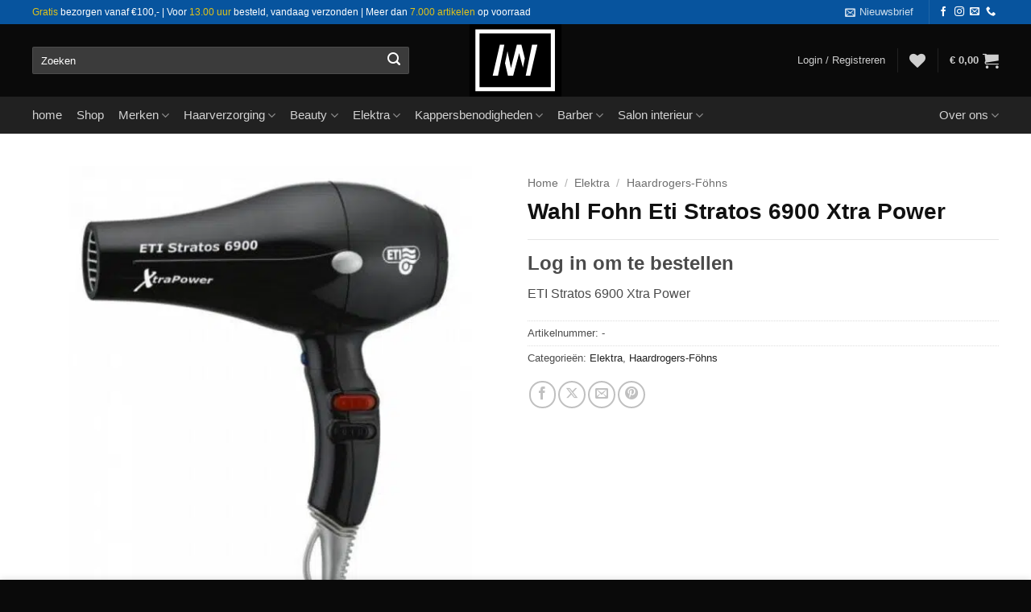

--- FILE ---
content_type: text/html; charset=UTF-8
request_url: https://mwhairbeauty.nl/product/wahl-fohn-eti-stratos-6900-xtra-power/
body_size: 64031
content:
<!DOCTYPE html><html lang="nl-NL" class="loading-site no-js"><head><script data-no-optimize="1">var litespeed_docref=sessionStorage.getItem("litespeed_docref");litespeed_docref&&(Object.defineProperty(document,"referrer",{get:function(){return litespeed_docref}}),sessionStorage.removeItem("litespeed_docref"));</script> <meta charset="UTF-8" /><link rel="profile" href="http://gmpg.org/xfn/11" /><link rel="pingback" href="https://mwhairbeauty.nl/xmlrpc.php" /> <script type="litespeed/javascript">document.documentElement.className=document.documentElement.className+' yes-js js_active js'</script> <script type="litespeed/javascript">(function(html){html.className=html.className.replace(/\bno-js\b/,'js')})(document.documentElement)</script> <meta name='robots' content='index, follow, max-image-preview:large, max-snippet:-1, max-video-preview:-1' /><meta name="viewport" content="width=device-width, initial-scale=1" /><title>Wahl Fohn Eti Stratos 6900 Xtra Power</title><meta name="description" content="ETI Stratos 6900 Xtra Power" /><link rel="canonical" href="https://mwhairbeauty.nl/product/wahl-fohn-eti-stratos-6900-xtra-power/" /><meta property="og:locale" content="nl_NL" /><meta property="og:type" content="article" /><meta property="og:title" content="Wahl Fohn Eti Stratos 6900 Xtra Power" /><meta property="og:description" content="ETI Stratos 6900 Xtra Power" /><meta property="og:url" content="https://mwhairbeauty.nl/product/wahl-fohn-eti-stratos-6900-xtra-power/" /><meta property="og:site_name" content="MW Hair &amp; Beauty Products" /><meta property="article:modified_time" content="2024-01-19T18:23:33+00:00" /><meta property="og:image" content="http://mwhairbeauty.nl/wp-content/uploads/2023/01/eti-stratos-6900-xtra-power.jpg" /><meta property="og:image:width" content="700" /><meta property="og:image:height" content="700" /><meta property="og:image:type" content="image/jpeg" /><meta name="twitter:card" content="summary_large_image" /><meta name="twitter:label1" content="Geschatte leestijd" /><meta name="twitter:data1" content="1 minuut" /> <script type="application/ld+json" class="yoast-schema-graph">{"@context":"https://schema.org","@graph":[{"@type":"WebPage","@id":"https://mwhairbeauty.nl/product/wahl-fohn-eti-stratos-6900-xtra-power/","url":"https://mwhairbeauty.nl/product/wahl-fohn-eti-stratos-6900-xtra-power/","name":"Wahl Fohn Eti Stratos 6900 Xtra Power","isPartOf":{"@id":"https://mwhairbeauty.nl/#website"},"primaryImageOfPage":{"@id":"https://mwhairbeauty.nl/product/wahl-fohn-eti-stratos-6900-xtra-power/#primaryimage"},"image":{"@id":"https://mwhairbeauty.nl/product/wahl-fohn-eti-stratos-6900-xtra-power/#primaryimage"},"thumbnailUrl":"https://mwhairbeauty.nl/wp-content/uploads/2023/01/eti-stratos-6900-xtra-power.jpg","datePublished":"2023-01-14T22:00:00+00:00","dateModified":"2024-01-19T18:23:33+00:00","description":"ETI Stratos 6900 Xtra Power","breadcrumb":{"@id":"https://mwhairbeauty.nl/product/wahl-fohn-eti-stratos-6900-xtra-power/#breadcrumb"},"inLanguage":"nl-NL","potentialAction":[{"@type":"ReadAction","target":["https://mwhairbeauty.nl/product/wahl-fohn-eti-stratos-6900-xtra-power/"]}]},{"@type":"ImageObject","inLanguage":"nl-NL","@id":"https://mwhairbeauty.nl/product/wahl-fohn-eti-stratos-6900-xtra-power/#primaryimage","url":"https://mwhairbeauty.nl/wp-content/uploads/2023/01/eti-stratos-6900-xtra-power.jpg","contentUrl":"https://mwhairbeauty.nl/wp-content/uploads/2023/01/eti-stratos-6900-xtra-power.jpg","width":700,"height":700,"caption":"Wahl Fohn Eti Stratos 6900 Xtra Power"},{"@type":"BreadcrumbList","@id":"https://mwhairbeauty.nl/product/wahl-fohn-eti-stratos-6900-xtra-power/#breadcrumb","itemListElement":[{"@type":"ListItem","position":1,"name":"Home","item":"https://mwhairbeauty.nl/"},{"@type":"ListItem","position":2,"name":"Shop","item":"https://mwhairbeauty.nl/winkel/"},{"@type":"ListItem","position":3,"name":"Wahl Fohn Eti Stratos 6900 Xtra Power"}]},{"@type":"WebSite","@id":"https://mwhairbeauty.nl/#website","url":"https://mwhairbeauty.nl/","name":"MW Hair & Beauty Products","description":"MW Hair &amp; Beauty Products levert een uitgebreid assortiment haarverzorging producten, kappersbenodigdheden en nagel -en beauty producten.","publisher":{"@id":"https://mwhairbeauty.nl/#organization"},"alternateName":"MW Hair & Beauty Products","potentialAction":[{"@type":"SearchAction","target":{"@type":"EntryPoint","urlTemplate":"https://mwhairbeauty.nl/?s={search_term_string}"},"query-input":{"@type":"PropertyValueSpecification","valueRequired":true,"valueName":"search_term_string"}}],"inLanguage":"nl-NL"},{"@type":"Organization","@id":"https://mwhairbeauty.nl/#organization","name":"MW Hair & Beauty Products","alternateName":"MW Hair & Beauty Products","url":"https://mwhairbeauty.nl/","logo":{"@type":"ImageObject","inLanguage":"nl-NL","@id":"https://mwhairbeauty.nl/#/schema/logo/image/","url":"https://mwhairbeauty.nl/wp-content/uploads/2022/09/MW_Hair_and_Beauty_logo-600px.png","contentUrl":"https://mwhairbeauty.nl/wp-content/uploads/2022/09/MW_Hair_and_Beauty_logo-600px.png","width":600,"height":360,"caption":"MW Hair & Beauty Products"},"image":{"@id":"https://mwhairbeauty.nl/#/schema/logo/image/"}}]}</script> <link rel='dns-prefetch' href='//www.googletagmanager.com' /><link rel='dns-prefetch' href='//fonts.googleapis.com' /><link href='https://fonts.gstatic.com' crossorigin rel='preconnect' /><link rel='prefetch' href='https://mwhairbeauty.nl/wp-content/themes/flatsome/assets/js/flatsome.js?ver=e2eddd6c228105dac048' /><link rel='prefetch' href='https://mwhairbeauty.nl/wp-content/themes/flatsome/assets/js/chunk.slider.js?ver=3.20.4' /><link rel='prefetch' href='https://mwhairbeauty.nl/wp-content/themes/flatsome/assets/js/chunk.popups.js?ver=3.20.4' /><link rel='prefetch' href='https://mwhairbeauty.nl/wp-content/themes/flatsome/assets/js/chunk.tooltips.js?ver=3.20.4' /><link rel='prefetch' href='https://mwhairbeauty.nl/wp-content/themes/flatsome/assets/js/woocommerce.js?ver=1c9be63d628ff7c3ff4c' /><link rel="alternate" type="application/rss+xml" title="MW Hair &amp; Beauty Products &raquo; feed" href="https://mwhairbeauty.nl/feed/" /><link rel="alternate" type="application/rss+xml" title="MW Hair &amp; Beauty Products &raquo; reacties feed" href="https://mwhairbeauty.nl/comments/feed/" /><link rel="alternate" title="oEmbed (JSON)" type="application/json+oembed" href="https://mwhairbeauty.nl/wp-json/oembed/1.0/embed?url=https%3A%2F%2Fmwhairbeauty.nl%2Fproduct%2Fwahl-fohn-eti-stratos-6900-xtra-power%2F" /><link rel="alternate" title="oEmbed (XML)" type="text/xml+oembed" href="https://mwhairbeauty.nl/wp-json/oembed/1.0/embed?url=https%3A%2F%2Fmwhairbeauty.nl%2Fproduct%2Fwahl-fohn-eti-stratos-6900-xtra-power%2F&#038;format=xml" /><style id='wp-img-auto-sizes-contain-inline-css' type='text/css'>img:is([sizes=auto i],[sizes^="auto," i]){contain-intrinsic-size:3000px 1500px}
/*# sourceURL=wp-img-auto-sizes-contain-inline-css */</style><link data-optimized="2" rel="stylesheet" href="https://mwhairbeauty.nl/wp-content/litespeed/css/5768c71c72a366fcbde4f4c59f2180e8.css?ver=b34e6" /><style id='wp-block-library-inline-css' type='text/css'>:root{--wp-block-synced-color:#7a00df;--wp-block-synced-color--rgb:122,0,223;--wp-bound-block-color:var(--wp-block-synced-color);--wp-editor-canvas-background:#ddd;--wp-admin-theme-color:#007cba;--wp-admin-theme-color--rgb:0,124,186;--wp-admin-theme-color-darker-10:#006ba1;--wp-admin-theme-color-darker-10--rgb:0,107,160.5;--wp-admin-theme-color-darker-20:#005a87;--wp-admin-theme-color-darker-20--rgb:0,90,135;--wp-admin-border-width-focus:2px}@media (min-resolution:192dpi){:root{--wp-admin-border-width-focus:1.5px}}.wp-element-button{cursor:pointer}:root .has-very-light-gray-background-color{background-color:#eee}:root .has-very-dark-gray-background-color{background-color:#313131}:root .has-very-light-gray-color{color:#eee}:root .has-very-dark-gray-color{color:#313131}:root .has-vivid-green-cyan-to-vivid-cyan-blue-gradient-background{background:linear-gradient(135deg,#00d084,#0693e3)}:root .has-purple-crush-gradient-background{background:linear-gradient(135deg,#34e2e4,#4721fb 50%,#ab1dfe)}:root .has-hazy-dawn-gradient-background{background:linear-gradient(135deg,#faaca8,#dad0ec)}:root .has-subdued-olive-gradient-background{background:linear-gradient(135deg,#fafae1,#67a671)}:root .has-atomic-cream-gradient-background{background:linear-gradient(135deg,#fdd79a,#004a59)}:root .has-nightshade-gradient-background{background:linear-gradient(135deg,#330968,#31cdcf)}:root .has-midnight-gradient-background{background:linear-gradient(135deg,#020381,#2874fc)}:root{--wp--preset--font-size--normal:16px;--wp--preset--font-size--huge:42px}.has-regular-font-size{font-size:1em}.has-larger-font-size{font-size:2.625em}.has-normal-font-size{font-size:var(--wp--preset--font-size--normal)}.has-huge-font-size{font-size:var(--wp--preset--font-size--huge)}.has-text-align-center{text-align:center}.has-text-align-left{text-align:left}.has-text-align-right{text-align:right}.has-fit-text{white-space:nowrap!important}#end-resizable-editor-section{display:none}.aligncenter{clear:both}.items-justified-left{justify-content:flex-start}.items-justified-center{justify-content:center}.items-justified-right{justify-content:flex-end}.items-justified-space-between{justify-content:space-between}.screen-reader-text{border:0;clip-path:inset(50%);height:1px;margin:-1px;overflow:hidden;padding:0;position:absolute;width:1px;word-wrap:normal!important}.screen-reader-text:focus{background-color:#ddd;clip-path:none;color:#444;display:block;font-size:1em;height:auto;left:5px;line-height:normal;padding:15px 23px 14px;text-decoration:none;top:5px;width:auto;z-index:100000}html :where(.has-border-color){border-style:solid}html :where([style*=border-top-color]){border-top-style:solid}html :where([style*=border-right-color]){border-right-style:solid}html :where([style*=border-bottom-color]){border-bottom-style:solid}html :where([style*=border-left-color]){border-left-style:solid}html :where([style*=border-width]){border-style:solid}html :where([style*=border-top-width]){border-top-style:solid}html :where([style*=border-right-width]){border-right-style:solid}html :where([style*=border-bottom-width]){border-bottom-style:solid}html :where([style*=border-left-width]){border-left-style:solid}html :where(img[class*=wp-image-]){height:auto;max-width:100%}:where(figure){margin:0 0 1em}html :where(.is-position-sticky){--wp-admin--admin-bar--position-offset:var(--wp-admin--admin-bar--height,0px)}@media screen and (max-width:600px){html :where(.is-position-sticky){--wp-admin--admin-bar--position-offset:0px}}

/*# sourceURL=wp-block-library-inline-css */</style><style id='yith-wcwl-main-inline-css' type='text/css'>:root { --rounded-corners-radius: 16px; --color-add-to-cart-background: #333333; --color-add-to-cart-text: #FFFFFF; --color-add-to-cart-border: #333333; --color-add-to-cart-background-hover: #4F4F4F; --color-add-to-cart-text-hover: #FFFFFF; --color-add-to-cart-border-hover: #4F4F4F; --add-to-cart-rounded-corners-radius: 16px; --color-button-style-1-background: #333333; --color-button-style-1-text: #FFFFFF; --color-button-style-1-border: #333333; --color-button-style-1-background-hover: #4F4F4F; --color-button-style-1-text-hover: #FFFFFF; --color-button-style-1-border-hover: #4F4F4F; --color-button-style-2-background: #333333; --color-button-style-2-text: #FFFFFF; --color-button-style-2-border: #333333; --color-button-style-2-background-hover: #4F4F4F; --color-button-style-2-text-hover: #FFFFFF; --color-button-style-2-border-hover: #4F4F4F; --color-wishlist-table-background: #FFFFFF; --color-wishlist-table-text: #6d6c6c; --color-wishlist-table-border: #FFFFFF; --color-headers-background: #F4F4F4; --color-share-button-color: #FFFFFF; --color-share-button-color-hover: #FFFFFF; --color-fb-button-background: #39599E; --color-fb-button-background-hover: #595A5A; --color-tw-button-background: #45AFE2; --color-tw-button-background-hover: #595A5A; --color-pr-button-background: #AB2E31; --color-pr-button-background-hover: #595A5A; --color-em-button-background: #FBB102; --color-em-button-background-hover: #595A5A; --color-wa-button-background: #00A901; --color-wa-button-background-hover: #595A5A; --feedback-duration: 3s } 
 :root { --rounded-corners-radius: 16px; --color-add-to-cart-background: #333333; --color-add-to-cart-text: #FFFFFF; --color-add-to-cart-border: #333333; --color-add-to-cart-background-hover: #4F4F4F; --color-add-to-cart-text-hover: #FFFFFF; --color-add-to-cart-border-hover: #4F4F4F; --add-to-cart-rounded-corners-radius: 16px; --color-button-style-1-background: #333333; --color-button-style-1-text: #FFFFFF; --color-button-style-1-border: #333333; --color-button-style-1-background-hover: #4F4F4F; --color-button-style-1-text-hover: #FFFFFF; --color-button-style-1-border-hover: #4F4F4F; --color-button-style-2-background: #333333; --color-button-style-2-text: #FFFFFF; --color-button-style-2-border: #333333; --color-button-style-2-background-hover: #4F4F4F; --color-button-style-2-text-hover: #FFFFFF; --color-button-style-2-border-hover: #4F4F4F; --color-wishlist-table-background: #FFFFFF; --color-wishlist-table-text: #6d6c6c; --color-wishlist-table-border: #FFFFFF; --color-headers-background: #F4F4F4; --color-share-button-color: #FFFFFF; --color-share-button-color-hover: #FFFFFF; --color-fb-button-background: #39599E; --color-fb-button-background-hover: #595A5A; --color-tw-button-background: #45AFE2; --color-tw-button-background-hover: #595A5A; --color-pr-button-background: #AB2E31; --color-pr-button-background-hover: #595A5A; --color-em-button-background: #FBB102; --color-em-button-background-hover: #595A5A; --color-wa-button-background: #00A901; --color-wa-button-background-hover: #595A5A; --feedback-duration: 3s } 
 :root { --rounded-corners-radius: 16px; --color-add-to-cart-background: #333333; --color-add-to-cart-text: #FFFFFF; --color-add-to-cart-border: #333333; --color-add-to-cart-background-hover: #4F4F4F; --color-add-to-cart-text-hover: #FFFFFF; --color-add-to-cart-border-hover: #4F4F4F; --add-to-cart-rounded-corners-radius: 16px; --color-button-style-1-background: #333333; --color-button-style-1-text: #FFFFFF; --color-button-style-1-border: #333333; --color-button-style-1-background-hover: #4F4F4F; --color-button-style-1-text-hover: #FFFFFF; --color-button-style-1-border-hover: #4F4F4F; --color-button-style-2-background: #333333; --color-button-style-2-text: #FFFFFF; --color-button-style-2-border: #333333; --color-button-style-2-background-hover: #4F4F4F; --color-button-style-2-text-hover: #FFFFFF; --color-button-style-2-border-hover: #4F4F4F; --color-wishlist-table-background: #FFFFFF; --color-wishlist-table-text: #6d6c6c; --color-wishlist-table-border: #FFFFFF; --color-headers-background: #F4F4F4; --color-share-button-color: #FFFFFF; --color-share-button-color-hover: #FFFFFF; --color-fb-button-background: #39599E; --color-fb-button-background-hover: #595A5A; --color-tw-button-background: #45AFE2; --color-tw-button-background-hover: #595A5A; --color-pr-button-background: #AB2E31; --color-pr-button-background-hover: #595A5A; --color-em-button-background: #FBB102; --color-em-button-background-hover: #595A5A; --color-wa-button-background: #00A901; --color-wa-button-background-hover: #595A5A; --feedback-duration: 3s } 
 :root { --rounded-corners-radius: 16px; --color-add-to-cart-background: #333333; --color-add-to-cart-text: #FFFFFF; --color-add-to-cart-border: #333333; --color-add-to-cart-background-hover: #4F4F4F; --color-add-to-cart-text-hover: #FFFFFF; --color-add-to-cart-border-hover: #4F4F4F; --add-to-cart-rounded-corners-radius: 16px; --color-button-style-1-background: #333333; --color-button-style-1-text: #FFFFFF; --color-button-style-1-border: #333333; --color-button-style-1-background-hover: #4F4F4F; --color-button-style-1-text-hover: #FFFFFF; --color-button-style-1-border-hover: #4F4F4F; --color-button-style-2-background: #333333; --color-button-style-2-text: #FFFFFF; --color-button-style-2-border: #333333; --color-button-style-2-background-hover: #4F4F4F; --color-button-style-2-text-hover: #FFFFFF; --color-button-style-2-border-hover: #4F4F4F; --color-wishlist-table-background: #FFFFFF; --color-wishlist-table-text: #6d6c6c; --color-wishlist-table-border: #FFFFFF; --color-headers-background: #F4F4F4; --color-share-button-color: #FFFFFF; --color-share-button-color-hover: #FFFFFF; --color-fb-button-background: #39599E; --color-fb-button-background-hover: #595A5A; --color-tw-button-background: #45AFE2; --color-tw-button-background-hover: #595A5A; --color-pr-button-background: #AB2E31; --color-pr-button-background-hover: #595A5A; --color-em-button-background: #FBB102; --color-em-button-background-hover: #595A5A; --color-wa-button-background: #00A901; --color-wa-button-background-hover: #595A5A; --feedback-duration: 3s } 
 :root { --rounded-corners-radius: 16px; --color-add-to-cart-background: #333333; --color-add-to-cart-text: #FFFFFF; --color-add-to-cart-border: #333333; --color-add-to-cart-background-hover: #4F4F4F; --color-add-to-cart-text-hover: #FFFFFF; --color-add-to-cart-border-hover: #4F4F4F; --add-to-cart-rounded-corners-radius: 16px; --color-button-style-1-background: #333333; --color-button-style-1-text: #FFFFFF; --color-button-style-1-border: #333333; --color-button-style-1-background-hover: #4F4F4F; --color-button-style-1-text-hover: #FFFFFF; --color-button-style-1-border-hover: #4F4F4F; --color-button-style-2-background: #333333; --color-button-style-2-text: #FFFFFF; --color-button-style-2-border: #333333; --color-button-style-2-background-hover: #4F4F4F; --color-button-style-2-text-hover: #FFFFFF; --color-button-style-2-border-hover: #4F4F4F; --color-wishlist-table-background: #FFFFFF; --color-wishlist-table-text: #6d6c6c; --color-wishlist-table-border: #FFFFFF; --color-headers-background: #F4F4F4; --color-share-button-color: #FFFFFF; --color-share-button-color-hover: #FFFFFF; --color-fb-button-background: #39599E; --color-fb-button-background-hover: #595A5A; --color-tw-button-background: #45AFE2; --color-tw-button-background-hover: #595A5A; --color-pr-button-background: #AB2E31; --color-pr-button-background-hover: #595A5A; --color-em-button-background: #FBB102; --color-em-button-background-hover: #595A5A; --color-wa-button-background: #00A901; --color-wa-button-background-hover: #595A5A; --feedback-duration: 3s } 
 :root { --rounded-corners-radius: 16px; --color-add-to-cart-background: #333333; --color-add-to-cart-text: #FFFFFF; --color-add-to-cart-border: #333333; --color-add-to-cart-background-hover: #4F4F4F; --color-add-to-cart-text-hover: #FFFFFF; --color-add-to-cart-border-hover: #4F4F4F; --add-to-cart-rounded-corners-radius: 16px; --color-button-style-1-background: #333333; --color-button-style-1-text: #FFFFFF; --color-button-style-1-border: #333333; --color-button-style-1-background-hover: #4F4F4F; --color-button-style-1-text-hover: #FFFFFF; --color-button-style-1-border-hover: #4F4F4F; --color-button-style-2-background: #333333; --color-button-style-2-text: #FFFFFF; --color-button-style-2-border: #333333; --color-button-style-2-background-hover: #4F4F4F; --color-button-style-2-text-hover: #FFFFFF; --color-button-style-2-border-hover: #4F4F4F; --color-wishlist-table-background: #FFFFFF; --color-wishlist-table-text: #6d6c6c; --color-wishlist-table-border: #FFFFFF; --color-headers-background: #F4F4F4; --color-share-button-color: #FFFFFF; --color-share-button-color-hover: #FFFFFF; --color-fb-button-background: #39599E; --color-fb-button-background-hover: #595A5A; --color-tw-button-background: #45AFE2; --color-tw-button-background-hover: #595A5A; --color-pr-button-background: #AB2E31; --color-pr-button-background-hover: #595A5A; --color-em-button-background: #FBB102; --color-em-button-background-hover: #595A5A; --color-wa-button-background: #00A901; --color-wa-button-background-hover: #595A5A; --feedback-duration: 3s } 
 :root { --rounded-corners-radius: 16px; --color-add-to-cart-background: #333333; --color-add-to-cart-text: #FFFFFF; --color-add-to-cart-border: #333333; --color-add-to-cart-background-hover: #4F4F4F; --color-add-to-cart-text-hover: #FFFFFF; --color-add-to-cart-border-hover: #4F4F4F; --add-to-cart-rounded-corners-radius: 16px; --color-button-style-1-background: #333333; --color-button-style-1-text: #FFFFFF; --color-button-style-1-border: #333333; --color-button-style-1-background-hover: #4F4F4F; --color-button-style-1-text-hover: #FFFFFF; --color-button-style-1-border-hover: #4F4F4F; --color-button-style-2-background: #333333; --color-button-style-2-text: #FFFFFF; --color-button-style-2-border: #333333; --color-button-style-2-background-hover: #4F4F4F; --color-button-style-2-text-hover: #FFFFFF; --color-button-style-2-border-hover: #4F4F4F; --color-wishlist-table-background: #FFFFFF; --color-wishlist-table-text: #6d6c6c; --color-wishlist-table-border: #FFFFFF; --color-headers-background: #F4F4F4; --color-share-button-color: #FFFFFF; --color-share-button-color-hover: #FFFFFF; --color-fb-button-background: #39599E; --color-fb-button-background-hover: #595A5A; --color-tw-button-background: #45AFE2; --color-tw-button-background-hover: #595A5A; --color-pr-button-background: #AB2E31; --color-pr-button-background-hover: #595A5A; --color-em-button-background: #FBB102; --color-em-button-background-hover: #595A5A; --color-wa-button-background: #00A901; --color-wa-button-background-hover: #595A5A; --feedback-duration: 3s } 
 :root { --rounded-corners-radius: 16px; --color-add-to-cart-background: #333333; --color-add-to-cart-text: #FFFFFF; --color-add-to-cart-border: #333333; --color-add-to-cart-background-hover: #4F4F4F; --color-add-to-cart-text-hover: #FFFFFF; --color-add-to-cart-border-hover: #4F4F4F; --add-to-cart-rounded-corners-radius: 16px; --color-button-style-1-background: #333333; --color-button-style-1-text: #FFFFFF; --color-button-style-1-border: #333333; --color-button-style-1-background-hover: #4F4F4F; --color-button-style-1-text-hover: #FFFFFF; --color-button-style-1-border-hover: #4F4F4F; --color-button-style-2-background: #333333; --color-button-style-2-text: #FFFFFF; --color-button-style-2-border: #333333; --color-button-style-2-background-hover: #4F4F4F; --color-button-style-2-text-hover: #FFFFFF; --color-button-style-2-border-hover: #4F4F4F; --color-wishlist-table-background: #FFFFFF; --color-wishlist-table-text: #6d6c6c; --color-wishlist-table-border: #FFFFFF; --color-headers-background: #F4F4F4; --color-share-button-color: #FFFFFF; --color-share-button-color-hover: #FFFFFF; --color-fb-button-background: #39599E; --color-fb-button-background-hover: #595A5A; --color-tw-button-background: #45AFE2; --color-tw-button-background-hover: #595A5A; --color-pr-button-background: #AB2E31; --color-pr-button-background-hover: #595A5A; --color-em-button-background: #FBB102; --color-em-button-background-hover: #595A5A; --color-wa-button-background: #00A901; --color-wa-button-background-hover: #595A5A; --feedback-duration: 3s } 
 :root { --rounded-corners-radius: 16px; --color-add-to-cart-background: #333333; --color-add-to-cart-text: #FFFFFF; --color-add-to-cart-border: #333333; --color-add-to-cart-background-hover: #4F4F4F; --color-add-to-cart-text-hover: #FFFFFF; --color-add-to-cart-border-hover: #4F4F4F; --add-to-cart-rounded-corners-radius: 16px; --color-button-style-1-background: #333333; --color-button-style-1-text: #FFFFFF; --color-button-style-1-border: #333333; --color-button-style-1-background-hover: #4F4F4F; --color-button-style-1-text-hover: #FFFFFF; --color-button-style-1-border-hover: #4F4F4F; --color-button-style-2-background: #333333; --color-button-style-2-text: #FFFFFF; --color-button-style-2-border: #333333; --color-button-style-2-background-hover: #4F4F4F; --color-button-style-2-text-hover: #FFFFFF; --color-button-style-2-border-hover: #4F4F4F; --color-wishlist-table-background: #FFFFFF; --color-wishlist-table-text: #6d6c6c; --color-wishlist-table-border: #FFFFFF; --color-headers-background: #F4F4F4; --color-share-button-color: #FFFFFF; --color-share-button-color-hover: #FFFFFF; --color-fb-button-background: #39599E; --color-fb-button-background-hover: #595A5A; --color-tw-button-background: #45AFE2; --color-tw-button-background-hover: #595A5A; --color-pr-button-background: #AB2E31; --color-pr-button-background-hover: #595A5A; --color-em-button-background: #FBB102; --color-em-button-background-hover: #595A5A; --color-wa-button-background: #00A901; --color-wa-button-background-hover: #595A5A; --feedback-duration: 3s } 
 :root { --rounded-corners-radius: 16px; --color-add-to-cart-background: #333333; --color-add-to-cart-text: #FFFFFF; --color-add-to-cart-border: #333333; --color-add-to-cart-background-hover: #4F4F4F; --color-add-to-cart-text-hover: #FFFFFF; --color-add-to-cart-border-hover: #4F4F4F; --add-to-cart-rounded-corners-radius: 16px; --color-button-style-1-background: #333333; --color-button-style-1-text: #FFFFFF; --color-button-style-1-border: #333333; --color-button-style-1-background-hover: #4F4F4F; --color-button-style-1-text-hover: #FFFFFF; --color-button-style-1-border-hover: #4F4F4F; --color-button-style-2-background: #333333; --color-button-style-2-text: #FFFFFF; --color-button-style-2-border: #333333; --color-button-style-2-background-hover: #4F4F4F; --color-button-style-2-text-hover: #FFFFFF; --color-button-style-2-border-hover: #4F4F4F; --color-wishlist-table-background: #FFFFFF; --color-wishlist-table-text: #6d6c6c; --color-wishlist-table-border: #FFFFFF; --color-headers-background: #F4F4F4; --color-share-button-color: #FFFFFF; --color-share-button-color-hover: #FFFFFF; --color-fb-button-background: #39599E; --color-fb-button-background-hover: #595A5A; --color-tw-button-background: #45AFE2; --color-tw-button-background-hover: #595A5A; --color-pr-button-background: #AB2E31; --color-pr-button-background-hover: #595A5A; --color-em-button-background: #FBB102; --color-em-button-background-hover: #595A5A; --color-wa-button-background: #00A901; --color-wa-button-background-hover: #595A5A; --feedback-duration: 3s } 
/*# sourceURL=yith-wcwl-main-inline-css */</style><style id='global-styles-inline-css' type='text/css'>:root{--wp--preset--aspect-ratio--square: 1;--wp--preset--aspect-ratio--4-3: 4/3;--wp--preset--aspect-ratio--3-4: 3/4;--wp--preset--aspect-ratio--3-2: 3/2;--wp--preset--aspect-ratio--2-3: 2/3;--wp--preset--aspect-ratio--16-9: 16/9;--wp--preset--aspect-ratio--9-16: 9/16;--wp--preset--color--black: #000000;--wp--preset--color--cyan-bluish-gray: #abb8c3;--wp--preset--color--white: #ffffff;--wp--preset--color--pale-pink: #f78da7;--wp--preset--color--vivid-red: #cf2e2e;--wp--preset--color--luminous-vivid-orange: #ff6900;--wp--preset--color--luminous-vivid-amber: #fcb900;--wp--preset--color--light-green-cyan: #7bdcb5;--wp--preset--color--vivid-green-cyan: #00d084;--wp--preset--color--pale-cyan-blue: #8ed1fc;--wp--preset--color--vivid-cyan-blue: #0693e3;--wp--preset--color--vivid-purple: #9b51e0;--wp--preset--color--primary: #07549e;--wp--preset--color--secondary: #dfac05;--wp--preset--color--success: #627D47;--wp--preset--color--alert: #b20000;--wp--preset--gradient--vivid-cyan-blue-to-vivid-purple: linear-gradient(135deg,rgb(6,147,227) 0%,rgb(155,81,224) 100%);--wp--preset--gradient--light-green-cyan-to-vivid-green-cyan: linear-gradient(135deg,rgb(122,220,180) 0%,rgb(0,208,130) 100%);--wp--preset--gradient--luminous-vivid-amber-to-luminous-vivid-orange: linear-gradient(135deg,rgb(252,185,0) 0%,rgb(255,105,0) 100%);--wp--preset--gradient--luminous-vivid-orange-to-vivid-red: linear-gradient(135deg,rgb(255,105,0) 0%,rgb(207,46,46) 100%);--wp--preset--gradient--very-light-gray-to-cyan-bluish-gray: linear-gradient(135deg,rgb(238,238,238) 0%,rgb(169,184,195) 100%);--wp--preset--gradient--cool-to-warm-spectrum: linear-gradient(135deg,rgb(74,234,220) 0%,rgb(151,120,209) 20%,rgb(207,42,186) 40%,rgb(238,44,130) 60%,rgb(251,105,98) 80%,rgb(254,248,76) 100%);--wp--preset--gradient--blush-light-purple: linear-gradient(135deg,rgb(255,206,236) 0%,rgb(152,150,240) 100%);--wp--preset--gradient--blush-bordeaux: linear-gradient(135deg,rgb(254,205,165) 0%,rgb(254,45,45) 50%,rgb(107,0,62) 100%);--wp--preset--gradient--luminous-dusk: linear-gradient(135deg,rgb(255,203,112) 0%,rgb(199,81,192) 50%,rgb(65,88,208) 100%);--wp--preset--gradient--pale-ocean: linear-gradient(135deg,rgb(255,245,203) 0%,rgb(182,227,212) 50%,rgb(51,167,181) 100%);--wp--preset--gradient--electric-grass: linear-gradient(135deg,rgb(202,248,128) 0%,rgb(113,206,126) 100%);--wp--preset--gradient--midnight: linear-gradient(135deg,rgb(2,3,129) 0%,rgb(40,116,252) 100%);--wp--preset--font-size--small: 13px;--wp--preset--font-size--medium: 20px;--wp--preset--font-size--large: 36px;--wp--preset--font-size--x-large: 42px;--wp--preset--spacing--20: 0.44rem;--wp--preset--spacing--30: 0.67rem;--wp--preset--spacing--40: 1rem;--wp--preset--spacing--50: 1.5rem;--wp--preset--spacing--60: 2.25rem;--wp--preset--spacing--70: 3.38rem;--wp--preset--spacing--80: 5.06rem;--wp--preset--shadow--natural: 6px 6px 9px rgba(0, 0, 0, 0.2);--wp--preset--shadow--deep: 12px 12px 50px rgba(0, 0, 0, 0.4);--wp--preset--shadow--sharp: 6px 6px 0px rgba(0, 0, 0, 0.2);--wp--preset--shadow--outlined: 6px 6px 0px -3px rgb(255, 255, 255), 6px 6px rgb(0, 0, 0);--wp--preset--shadow--crisp: 6px 6px 0px rgb(0, 0, 0);}:where(body) { margin: 0; }.wp-site-blocks > .alignleft { float: left; margin-right: 2em; }.wp-site-blocks > .alignright { float: right; margin-left: 2em; }.wp-site-blocks > .aligncenter { justify-content: center; margin-left: auto; margin-right: auto; }:where(.is-layout-flex){gap: 0.5em;}:where(.is-layout-grid){gap: 0.5em;}.is-layout-flow > .alignleft{float: left;margin-inline-start: 0;margin-inline-end: 2em;}.is-layout-flow > .alignright{float: right;margin-inline-start: 2em;margin-inline-end: 0;}.is-layout-flow > .aligncenter{margin-left: auto !important;margin-right: auto !important;}.is-layout-constrained > .alignleft{float: left;margin-inline-start: 0;margin-inline-end: 2em;}.is-layout-constrained > .alignright{float: right;margin-inline-start: 2em;margin-inline-end: 0;}.is-layout-constrained > .aligncenter{margin-left: auto !important;margin-right: auto !important;}.is-layout-constrained > :where(:not(.alignleft):not(.alignright):not(.alignfull)){margin-left: auto !important;margin-right: auto !important;}body .is-layout-flex{display: flex;}.is-layout-flex{flex-wrap: wrap;align-items: center;}.is-layout-flex > :is(*, div){margin: 0;}body .is-layout-grid{display: grid;}.is-layout-grid > :is(*, div){margin: 0;}body{padding-top: 0px;padding-right: 0px;padding-bottom: 0px;padding-left: 0px;}a:where(:not(.wp-element-button)){text-decoration: none;}:root :where(.wp-element-button, .wp-block-button__link){background-color: #32373c;border-width: 0;color: #fff;font-family: inherit;font-size: inherit;font-style: inherit;font-weight: inherit;letter-spacing: inherit;line-height: inherit;padding-top: calc(0.667em + 2px);padding-right: calc(1.333em + 2px);padding-bottom: calc(0.667em + 2px);padding-left: calc(1.333em + 2px);text-decoration: none;text-transform: inherit;}.has-black-color{color: var(--wp--preset--color--black) !important;}.has-cyan-bluish-gray-color{color: var(--wp--preset--color--cyan-bluish-gray) !important;}.has-white-color{color: var(--wp--preset--color--white) !important;}.has-pale-pink-color{color: var(--wp--preset--color--pale-pink) !important;}.has-vivid-red-color{color: var(--wp--preset--color--vivid-red) !important;}.has-luminous-vivid-orange-color{color: var(--wp--preset--color--luminous-vivid-orange) !important;}.has-luminous-vivid-amber-color{color: var(--wp--preset--color--luminous-vivid-amber) !important;}.has-light-green-cyan-color{color: var(--wp--preset--color--light-green-cyan) !important;}.has-vivid-green-cyan-color{color: var(--wp--preset--color--vivid-green-cyan) !important;}.has-pale-cyan-blue-color{color: var(--wp--preset--color--pale-cyan-blue) !important;}.has-vivid-cyan-blue-color{color: var(--wp--preset--color--vivid-cyan-blue) !important;}.has-vivid-purple-color{color: var(--wp--preset--color--vivid-purple) !important;}.has-primary-color{color: var(--wp--preset--color--primary) !important;}.has-secondary-color{color: var(--wp--preset--color--secondary) !important;}.has-success-color{color: var(--wp--preset--color--success) !important;}.has-alert-color{color: var(--wp--preset--color--alert) !important;}.has-black-background-color{background-color: var(--wp--preset--color--black) !important;}.has-cyan-bluish-gray-background-color{background-color: var(--wp--preset--color--cyan-bluish-gray) !important;}.has-white-background-color{background-color: var(--wp--preset--color--white) !important;}.has-pale-pink-background-color{background-color: var(--wp--preset--color--pale-pink) !important;}.has-vivid-red-background-color{background-color: var(--wp--preset--color--vivid-red) !important;}.has-luminous-vivid-orange-background-color{background-color: var(--wp--preset--color--luminous-vivid-orange) !important;}.has-luminous-vivid-amber-background-color{background-color: var(--wp--preset--color--luminous-vivid-amber) !important;}.has-light-green-cyan-background-color{background-color: var(--wp--preset--color--light-green-cyan) !important;}.has-vivid-green-cyan-background-color{background-color: var(--wp--preset--color--vivid-green-cyan) !important;}.has-pale-cyan-blue-background-color{background-color: var(--wp--preset--color--pale-cyan-blue) !important;}.has-vivid-cyan-blue-background-color{background-color: var(--wp--preset--color--vivid-cyan-blue) !important;}.has-vivid-purple-background-color{background-color: var(--wp--preset--color--vivid-purple) !important;}.has-primary-background-color{background-color: var(--wp--preset--color--primary) !important;}.has-secondary-background-color{background-color: var(--wp--preset--color--secondary) !important;}.has-success-background-color{background-color: var(--wp--preset--color--success) !important;}.has-alert-background-color{background-color: var(--wp--preset--color--alert) !important;}.has-black-border-color{border-color: var(--wp--preset--color--black) !important;}.has-cyan-bluish-gray-border-color{border-color: var(--wp--preset--color--cyan-bluish-gray) !important;}.has-white-border-color{border-color: var(--wp--preset--color--white) !important;}.has-pale-pink-border-color{border-color: var(--wp--preset--color--pale-pink) !important;}.has-vivid-red-border-color{border-color: var(--wp--preset--color--vivid-red) !important;}.has-luminous-vivid-orange-border-color{border-color: var(--wp--preset--color--luminous-vivid-orange) !important;}.has-luminous-vivid-amber-border-color{border-color: var(--wp--preset--color--luminous-vivid-amber) !important;}.has-light-green-cyan-border-color{border-color: var(--wp--preset--color--light-green-cyan) !important;}.has-vivid-green-cyan-border-color{border-color: var(--wp--preset--color--vivid-green-cyan) !important;}.has-pale-cyan-blue-border-color{border-color: var(--wp--preset--color--pale-cyan-blue) !important;}.has-vivid-cyan-blue-border-color{border-color: var(--wp--preset--color--vivid-cyan-blue) !important;}.has-vivid-purple-border-color{border-color: var(--wp--preset--color--vivid-purple) !important;}.has-primary-border-color{border-color: var(--wp--preset--color--primary) !important;}.has-secondary-border-color{border-color: var(--wp--preset--color--secondary) !important;}.has-success-border-color{border-color: var(--wp--preset--color--success) !important;}.has-alert-border-color{border-color: var(--wp--preset--color--alert) !important;}.has-vivid-cyan-blue-to-vivid-purple-gradient-background{background: var(--wp--preset--gradient--vivid-cyan-blue-to-vivid-purple) !important;}.has-light-green-cyan-to-vivid-green-cyan-gradient-background{background: var(--wp--preset--gradient--light-green-cyan-to-vivid-green-cyan) !important;}.has-luminous-vivid-amber-to-luminous-vivid-orange-gradient-background{background: var(--wp--preset--gradient--luminous-vivid-amber-to-luminous-vivid-orange) !important;}.has-luminous-vivid-orange-to-vivid-red-gradient-background{background: var(--wp--preset--gradient--luminous-vivid-orange-to-vivid-red) !important;}.has-very-light-gray-to-cyan-bluish-gray-gradient-background{background: var(--wp--preset--gradient--very-light-gray-to-cyan-bluish-gray) !important;}.has-cool-to-warm-spectrum-gradient-background{background: var(--wp--preset--gradient--cool-to-warm-spectrum) !important;}.has-blush-light-purple-gradient-background{background: var(--wp--preset--gradient--blush-light-purple) !important;}.has-blush-bordeaux-gradient-background{background: var(--wp--preset--gradient--blush-bordeaux) !important;}.has-luminous-dusk-gradient-background{background: var(--wp--preset--gradient--luminous-dusk) !important;}.has-pale-ocean-gradient-background{background: var(--wp--preset--gradient--pale-ocean) !important;}.has-electric-grass-gradient-background{background: var(--wp--preset--gradient--electric-grass) !important;}.has-midnight-gradient-background{background: var(--wp--preset--gradient--midnight) !important;}.has-small-font-size{font-size: var(--wp--preset--font-size--small) !important;}.has-medium-font-size{font-size: var(--wp--preset--font-size--medium) !important;}.has-large-font-size{font-size: var(--wp--preset--font-size--large) !important;}.has-x-large-font-size{font-size: var(--wp--preset--font-size--x-large) !important;}
/*# sourceURL=global-styles-inline-css */</style><style id='woocommerce-inline-inline-css' type='text/css'>.woocommerce form .form-row .required { visibility: visible; }
.woocommerce form .form-row .required { visibility: visible; }
/*# sourceURL=woocommerce-inline-inline-css */</style><style id='woo-variation-swatches-inline-css' type='text/css'>:root {
--wvs-tick:url("data:image/svg+xml;utf8,%3Csvg filter='drop-shadow(0px 0px 2px rgb(0 0 0 / .8))' xmlns='http://www.w3.org/2000/svg'  viewBox='0 0 30 30'%3E%3Cpath fill='none' stroke='%23ffffff' stroke-linecap='round' stroke-linejoin='round' stroke-width='4' d='M4 16L11 23 27 7'/%3E%3C/svg%3E");

--wvs-cross:url("data:image/svg+xml;utf8,%3Csvg filter='drop-shadow(0px 0px 5px rgb(255 255 255 / .6))' xmlns='http://www.w3.org/2000/svg' width='72px' height='72px' viewBox='0 0 24 24'%3E%3Cpath fill='none' stroke='%23ff0000' stroke-linecap='round' stroke-width='0.6' d='M5 5L19 19M19 5L5 19'/%3E%3C/svg%3E");
--wvs-single-product-item-width:40px;
--wvs-single-product-item-height:40px;
--wvs-single-product-item-font-size:14px}
/*# sourceURL=woo-variation-swatches-inline-css */</style><style id='flatsome-main-inline-css' type='text/css'>@font-face {
				font-family: "fl-icons";
				font-display: block;
				src: url(https://mwhairbeauty.nl/wp-content/themes/flatsome/assets/css/icons/fl-icons.eot?v=3.20.4);
				src:
					url(https://mwhairbeauty.nl/wp-content/themes/flatsome/assets/css/icons/fl-icons.eot#iefix?v=3.20.4) format("embedded-opentype"),
					url(https://mwhairbeauty.nl/wp-content/themes/flatsome/assets/css/icons/fl-icons.woff2?v=3.20.4) format("woff2"),
					url(https://mwhairbeauty.nl/wp-content/themes/flatsome/assets/css/icons/fl-icons.ttf?v=3.20.4) format("truetype"),
					url(https://mwhairbeauty.nl/wp-content/themes/flatsome/assets/css/icons/fl-icons.woff?v=3.20.4) format("woff"),
					url(https://mwhairbeauty.nl/wp-content/themes/flatsome/assets/css/icons/fl-icons.svg?v=3.20.4#fl-icons) format("svg");
			}
/*# sourceURL=flatsome-main-inline-css */</style> <script type="litespeed/javascript">window._nslDOMReady=(function(){const executedCallbacks=new Set();return function(callback){if(executedCallbacks.has(callback))return;const wrappedCallback=function(){if(executedCallbacks.has(callback))return;executedCallbacks.add(callback);callback()};if(document.readyState==="complete"||document.readyState==="interactive"){wrappedCallback()}else{document.addEventListener("DOMContentLiteSpeedLoaded",wrappedCallback)}}})()</script><script id="woocommerce-google-analytics-integration-gtag-js-after" type="litespeed/javascript">window.dataLayer=window.dataLayer||[];function gtag(){dataLayer.push(arguments)}
for(const mode of[{"analytics_storage":"denied","ad_storage":"denied","ad_user_data":"denied","ad_personalization":"denied","region":["AT","BE","BG","HR","CY","CZ","DK","EE","FI","FR","DE","GR","HU","IS","IE","IT","LV","LI","LT","LU","MT","NL","NO","PL","PT","RO","SK","SI","ES","SE","GB","CH"]}]||[]){gtag("consent","default",{"wait_for_update":500,...mode})}
gtag("js",new Date());gtag("set","developer_id.dOGY3NW",!0);gtag("config","G-JPP20S3PX5",{"track_404":!0,"allow_google_signals":!0,"logged_in":!1,"linker":{"domains":[],"allow_incoming":!1},"custom_map":{"dimension1":"logged_in"}})</script> <script id="wp-i18n-js-after" type="litespeed/javascript">wp.i18n.setLocaleData({'text direction\u0004ltr':['ltr']})</script> <script type="litespeed/javascript" data-src="https://mwhairbeauty.nl/wp-includes/js/jquery/jquery.min.js" id="jquery-core-js"></script> <script id="customize-woocommerce-cart-and-checkout-pages-with-ux-builder-frontend-js-extra" type="litespeed/javascript">var woo_cart_checkout_uxb_data={"ajaxurl":"https://mwhairbeauty.nl/wp-admin/admin-ajax.php","nonce":"4cf45650ba","is_page":"addnew","url_add_new":"","home_url":"https://mwhairbeauty.nl","alert_publish":"To edit template content with UX Builder, You need to publish the template first.","active":"Activating...","delete":"Deleting...","sure":"Are you sure?","sure_delete_this":"Are you sure will delete this template?","language":""}</script> <script id="wc-single-product-js-extra" type="litespeed/javascript">var wc_single_product_params={"i18n_required_rating_text":"Selecteer een waardering","i18n_rating_options":["1 van de 5 sterren","2 van de 5 sterren","3 van de 5 sterren","4 van de 5 sterren","5 van de 5 sterren"],"i18n_product_gallery_trigger_text":"Afbeeldinggalerij in volledig scherm bekijken","review_rating_required":"yes","flexslider":{"rtl":!1,"animation":"slide","smoothHeight":!0,"directionNav":!1,"controlNav":"thumbnails","slideshow":!1,"animationSpeed":500,"animationLoop":!1,"allowOneSlide":!1},"zoom_enabled":"","zoom_options":[],"photoswipe_enabled":"1","photoswipe_options":{"shareEl":!1,"closeOnScroll":!1,"history":!1,"hideAnimationDuration":0,"showAnimationDuration":0},"flexslider_enabled":""}</script> <script id="wc-country-select-js-extra" type="litespeed/javascript">var wc_country_select_params={"countries":"{\"BE\":[],\"NL\":[]}","i18n_select_state_text":"Selecteer een optie\u2026","i18n_no_matches":"Geen overeenkomsten gevonden","i18n_ajax_error":"Laden mislukt","i18n_input_too_short_1":"Voer 1 of meer tekens in","i18n_input_too_short_n":"Voer %qty% of meer tekens in","i18n_input_too_long_1":"Verwijder 1 teken","i18n_input_too_long_n":"Verwijder %qty% tekens","i18n_selection_too_long_1":"Je mag slechts 1 item selecteren","i18n_selection_too_long_n":"Je mag slechts %qty% items selecteren","i18n_load_more":"Meer resultaten aan het laden\u2026","i18n_searching":"Bezig met zoeken\u2026"}</script> <script id="zxcvbn-async-js-extra" type="litespeed/javascript">var _zxcvbnSettings={"src":"https://mwhairbeauty.nl/wp-includes/js/zxcvbn.min.js"}</script> <script id="password-strength-meter-js-extra" type="litespeed/javascript">var pwsL10n={"unknown":"Sterkte wachtwoord onbekend","short":"Erg zwak","bad":"Zwak","good":"Gemiddeld","strong":"Sterk","mismatch":"Verkeerde combinatie"}</script> <script id="password-strength-meter-js-translations" type="litespeed/javascript">(function(domain,translations){var localeData=translations.locale_data[domain]||translations.locale_data.messages;localeData[""].domain=domain;wp.i18n.setLocaleData(localeData,domain)})("default",{"translation-revision-date":"2025-12-11 13:52:50+0000","generator":"GlotPress\/4.0.3","domain":"messages","locale_data":{"messages":{"":{"domain":"messages","plural-forms":"nplurals=2; plural=n != 1;","lang":"nl"},"%1$s is deprecated since version %2$s! Use %3$s instead. Please consider writing more inclusive code.":["%1$s is verouderd sinds versie %2$s! Gebruik in plaats daarvan %3$s. Overweeg om meer inclusieve code te schrijven."]}},"comment":{"reference":"wp-admin\/js\/password-strength-meter.js"}})</script> <script id="wc-password-strength-meter-js-extra" type="litespeed/javascript">var wc_password_strength_meter_params={"min_password_strength":"3","stop_checkout":"","i18n_password_error":"Een sterker wachtwoord invoeren.","i18n_password_hint":"Hint: het wachtwoord moet minimaal twaalf tekens lang zijn. Gebruik hoofd- en kleine letters, cijfers en tekens zoals ! \" ? $ % ^ & ) om het sterker te maken."}</script> <link rel="https://api.w.org/" href="https://mwhairbeauty.nl/wp-json/" /><link rel="alternate" title="JSON" type="application/json" href="https://mwhairbeauty.nl/wp-json/wp/v2/product/31764" /><meta name="generator" content="WordPress 6.9" /><meta name="generator" content="WooCommerce 10.4.3" /><link rel='shortlink' href='https://mwhairbeauty.nl/?p=31764' /><style type="text/css">.b2bking_myaccount_individual_offer_bottom_line_add button.b2bking_myaccount_individual_offer_bottom_line_button, #b2bking_myaccount_conversations_container_top button, button.b2bking_myaccount_start_conversation_button, .b2bking_myaccount_conversation_endpoint_button, button.b2bking_bulkorder_form_container_bottom_add_button, button.b2bking_subaccounts_container_top_button, button.b2bking_subaccounts_new_account_container_content_bottom_button, button.b2bking_subaccounts_edit_account_container_content_bottom_button, button#b2bking_purchase_list_new_button, button.b2bking_purchase_lists_view_list, button#b2bking_reimburse_amount_button, button#b2bking_redeem_amount_button, #b2bking_return_agent{
				background: #06549e;
			}

			.b2bking_has_color{
				background: #06549e!important;
				background-color: #06549e!important;
			}
			table.b2bking_tiered_price_table tbody td.b2bking_has_color{
				background: #06549e!important;
				background-color: #06549e!important;
			}

			.b2bking_myaccount_individual_offer_bottom_line_add button:hover.b2bking_myaccount_individual_offer_bottom_line_button, #b2bking_myaccount_conversations_container_top button:hover, button:hover.b2bking_myaccount_start_conversation_button, .b2bking_myaccount_conversation_endpoint_button, button:hover.b2bking_bulkorder_form_container_bottom_add_button, button:hover.b2bking_subaccounts_container_top_button, button:hover.b2bking_subaccounts_new_account_container_content_bottom_button, button:hover.b2bking_subaccounts_edit_account_container_content_bottom_button, button:hover#b2bking_purchase_list_new_button, button:hover.b2bking_purchase_lists_view_list, .b2bking_myaccount_conversation_endpoint_button:hover, button#b2bking_reimburse_amount_button:hover, #b2bking_return_agent:hover{
				background: #0088c2;
			}

			table#b2bking_purchase_lists_table thead tr th {
			    background: #e6e6e6;
			    color: white;
			}
			.b2bking_purchase_lists_view_list {
			    background: #b1b1b1 !important;
			}
			#b2bking_purchase_list_new_button {
			    background: #353042 !important;
			}
			.b2bking_purchase_lists_view_list:hover, #b2bking_purchase_list_new_button:hover{
				filter: brightness(85%);
				filter: contrast(135%);
			}</style><meta name="google-site-verification" content="9EJJEGJqXo6xtS6flYeC-_8lKRdM7_tJHzZA1cqNOAY" />
<noscript><style>.woocommerce-product-gallery{ opacity: 1 !important; }</style></noscript><link rel="icon" href="https://mwhairbeauty.nl/wp-content/uploads/2023/11/cropped-MW-hair-beauty-products-picto-32x32.webp" sizes="32x32" /><link rel="icon" href="https://mwhairbeauty.nl/wp-content/uploads/2023/11/cropped-MW-hair-beauty-products-picto-192x192.webp" sizes="192x192" /><link rel="apple-touch-icon" href="https://mwhairbeauty.nl/wp-content/uploads/2023/11/cropped-MW-hair-beauty-products-picto-180x180.webp" /><meta name="msapplication-TileImage" content="https://mwhairbeauty.nl/wp-content/uploads/2023/11/cropped-MW-hair-beauty-products-picto-270x270.webp" /><style id="custom-css" type="text/css">:root {--primary-color: #07549e;--fs-color-primary: #07549e;--fs-color-secondary: #dfac05;--fs-color-success: #627D47;--fs-color-alert: #b20000;--fs-color-base: #4b4b4b;--fs-experimental-link-color: #212121;--fs-experimental-link-color-hover: #07549e;}.tooltipster-base {--tooltip-color: #fff;--tooltip-bg-color: #000;}.off-canvas-right .mfp-content, .off-canvas-left .mfp-content {--drawer-width: 300px;}.off-canvas .mfp-content.off-canvas-cart {--drawer-width: 360px;}.container-width, .full-width .ubermenu-nav, .container, .row{max-width: 1230px}.row.row-collapse{max-width: 1200px}.row.row-small{max-width: 1222.5px}.row.row-large{max-width: 1260px}.header-main{height: 90px}#logo img{max-height: 90px}#logo{width:200px;}.header-bottom{min-height: 46px}.header-top{min-height: 30px}.transparent .header-main{height: 90px}.transparent #logo img{max-height: 90px}.has-transparent + .page-title:first-of-type,.has-transparent + #main > .page-title,.has-transparent + #main > div > .page-title,.has-transparent + #main .page-header-wrapper:first-of-type .page-title{padding-top: 170px;}.header.show-on-scroll,.stuck .header-main{height:54px!important}.stuck #logo img{max-height: 54px!important}.search-form{ width: 100%;}.header-bg-color {background-color: #0A0A0A}.header-bottom {background-color: #212121}.header-main .nav > li > a{line-height: 16px }.stuck .header-main .nav > li > a{line-height: 40px }.header-bottom-nav > li > a{line-height: 26px }@media (max-width: 549px) {.header-main{height: 70px}#logo img{max-height: 70px}}.nav-dropdown{font-size:86%}.nav-dropdown-has-arrow li.has-dropdown:after{border-bottom-color: #fcfcfc;}.nav .nav-dropdown{background-color: #fcfcfc}h1,h2,h3,h4,h5,h6,.heading-font{color: #111111;}body{font-size: 102%;}@media screen and (max-width: 549px){body{font-size: 100%;}}body{font-family: Montserrat, sans-serif;}.nav > li > a {font-family: Montserrat, sans-serif;}.mobile-sidebar-levels-2 .nav > li > ul > li > a {font-family: Montserrat, sans-serif;}.nav > li > a,.mobile-sidebar-levels-2 .nav > li > ul > li > a {font-weight: 400;font-style: normal;}h1,h2,h3,h4,h5,h6,.heading-font, .off-canvas-center .nav-sidebar.nav-vertical > li > a{font-family: Montserrat, sans-serif;}.alt-font{font-family: Lato, sans-serif;}.alt-font {font-weight: 400!important;font-style: normal!important;}.breadcrumbs{text-transform: none;}.nav > li > a, .links > li > a{text-transform: none;}.has-equal-box-heights .box-image {padding-top: 100%;}input[type='submit'], input[type="button"], button:not(.icon), .button:not(.icon){border-radius: 2px!important}.shop-page-title.featured-title .title-bg{ background-image: url(https://mwhairbeauty.nl/wp-content/uploads/2023/01/eti-stratos-6900-xtra-power.jpg.webp)!important;}@media screen and (min-width: 550px){.products .box-vertical .box-image{min-width: 247px!important;width: 247px!important;}}.footer-1{background-color: #0a0a0a}.footer-2{background-color: #212121}.absolute-footer, html{background-color: #0a0a0a}button[name='update_cart'] { display: none; }.nav-vertical-fly-out > li + li {border-top-width: 1px; border-top-style: solid;}/* Custom CSS */.material-icons {font-size: inherit;}.form-flat button, .form-flat input {border-radius: 2px !important;}.white-text {color: #fff;}.is-divider{height: 1px !important;max-width: 100% !important;}.widget .is-divider{margin-top: 0.2em !important;}.nav-dropdown .menu-item-has-children>a, .nav-dropdown .nav-dropdown-col>a, .nav-dropdown .title>a {font-weight: normal !important;text-transform: none !important;font-size: 1em !important;color: hsla(0,0%,40%,.85) !important;}#footer .footer-widgets .row .widget{margin-bottom: 0px !important;}.autocomplete-suggestion { cursor: pointer !important;}.back-to-top { bottom: 82px !important;}.badge-inner { padding: 6px !important; font-weight: normal !important; white-space: normal !important;}.label-new.menu-item > a:after{content:"Nieuw";}.label-hot.menu-item > a:after{content:"Hot";}.label-sale.menu-item > a:after{content:"Aanbieding";}.label-popular.menu-item > a:after{content:"Populair";}</style></head><body class="wp-singular product-template-default single single-product postid-31764 wp-theme-flatsome wp-child-theme-flatsome-child theme-flatsome woocommerce woocommerce-page woocommerce-no-js b2bking_pro_version_v5.4.70 b2bking_logged_out woo-variation-swatches wvs-behavior-blur wvs-theme-flatsome-child wvs-show-label wvs-tooltip full-width lightbox nav-dropdown-has-shadow"><a class="skip-link screen-reader-text" href="#main">Ga naar inhoud</a><div id="wrapper"><header id="header" class="header has-sticky sticky-shrink"><div class="header-wrapper"><div id="top-bar" class="header-top hide-for-sticky nav-dark"><div class="flex-row container"><div class="flex-col hide-for-medium flex-left"><ul class="nav nav-left medium-nav-center nav-small  nav-divided"><li class="html custom html_topbar_left"><span style="color: #fff;"><span style="color: #e1c319;">Gratis</span> bezorgen vanaf €100,- | Voor <span style="color: #e1c319;">13.00 uur</span> besteld, vandaag verzonden | Meer dan <span style="color: #e1c319;">7.000 artikelen</span> op voorraad</span></li></ul></div><div class="flex-col hide-for-medium flex-center"><ul class="nav nav-center nav-small  nav-divided"></ul></div><div class="flex-col hide-for-medium flex-right"><ul class="nav top-bar-nav nav-right nav-small  nav-divided"><li class="header-newsletter-item has-icon"><a href="#header-newsletter-signup" class="tooltip is-small" role="button" title="Aanmelden voor onze nieuwsbrief" aria-label="Nieuwsbrief" aria-expanded="false" aria-haspopup="dialog" aria-controls="header-newsletter-signup" data-flatsome-role-button><i class="icon-envelop" aria-hidden="true"></i>
<span class="header-newsletter-title hide-for-medium">
Nieuwsbrief    </span>
</a><div id="header-newsletter-signup"
class="lightbox-by-id lightbox-content mfp-hide lightbox-white "
style="max-width:700px ;padding:0px"><div class="banner has-hover" id="banner-1120916045"><div class="banner-inner fill"><div class="banner-bg fill" >
<img data-lazyloaded="1" src="[data-uri]" width="512" height="512" data-src="https://mwhairbeauty.nl/wp-content/uploads/2023/11/MW-hair-beauty-products-opacity.webp" class="bg attachment-large size-large" alt="" decoding="async" fetchpriority="high" /><div class="overlay"></div><div class="is-border is-dashed"
style="border-color:rgba(255,255,255,.3);border-width:2px 2px 2px 2px;margin:10px;"></div></div><div class="banner-layers container"><div class="fill banner-link"></div><div id="text-box-1830753714" class="text-box banner-layer x10 md-x10 lg-x10 y50 md-y50 lg-y50 res-text"><div data-animate="fadeInUp"><div class="text-box-content text dark"><div class="text-inner text-left"><h3 class="uppercase">Aanmelden voor onze nieuwsbrief</h3><p class="lead">Meld je aan voor onze nieuwsbrief om op de hoogte te blijven van aanbiedingen en nieuwe producten.</p><div class="
mailpoet_form_popup_overlay
"></div><div
id="mailpoet_form_3"
class="
mailpoet_form
mailpoet_form_shortcode
mailpoet_form_position_
mailpoet_form_animation_
"
><style type="text/css">#mailpoet_form_3 .mailpoet_form {  }
#mailpoet_form_3 .mailpoet_column_with_background { padding: 10px; }
#mailpoet_form_3 .mailpoet_form_column:not(:first-child) { margin-left: 20px; }
#mailpoet_form_3 .mailpoet_paragraph { line-height: 20px; margin-bottom: 20px; }
#mailpoet_form_3 .mailpoet_segment_label, #mailpoet_form_3 .mailpoet_text_label, #mailpoet_form_3 .mailpoet_textarea_label, #mailpoet_form_3 .mailpoet_select_label, #mailpoet_form_3 .mailpoet_radio_label, #mailpoet_form_3 .mailpoet_checkbox_label, #mailpoet_form_3 .mailpoet_list_label, #mailpoet_form_3 .mailpoet_date_label { display: block; font-weight: normal; }
#mailpoet_form_3 .mailpoet_text, #mailpoet_form_3 .mailpoet_textarea, #mailpoet_form_3 .mailpoet_select, #mailpoet_form_3 .mailpoet_date_month, #mailpoet_form_3 .mailpoet_date_day, #mailpoet_form_3 .mailpoet_date_year, #mailpoet_form_3 .mailpoet_date { display: block; }
#mailpoet_form_3 .mailpoet_text, #mailpoet_form_3 .mailpoet_textarea { width: 200px; }
#mailpoet_form_3 .mailpoet_checkbox {  }
#mailpoet_form_3 .mailpoet_submit {  }
#mailpoet_form_3 .mailpoet_divider {  }
#mailpoet_form_3 .mailpoet_message {  }
#mailpoet_form_3 .mailpoet_form_loading { width: 30px; text-align: center; line-height: normal; }
#mailpoet_form_3 .mailpoet_form_loading > span { width: 5px; height: 5px; background-color: #5b5b5b; }#mailpoet_form_3{border-radius: 0px;text-align: left;}#mailpoet_form_3 form.mailpoet_form {padding: 20px;}#mailpoet_form_3{width: 100%;}#mailpoet_form_3 .mailpoet_message {margin: 0; padding: 0 20px;}#mailpoet_form_3 .mailpoet_paragraph.last {margin-bottom: 0} @media (max-width: 500px) {#mailpoet_form_3 {background-image: none;}} @media (min-width: 500px) {#mailpoet_form_3 .last .mailpoet_paragraph:last-child {margin-bottom: 0}}  @media (max-width: 500px) {#mailpoet_form_3 .mailpoet_form_column:last-child .mailpoet_paragraph:last-child {margin-bottom: 0}}</style><form
target="_self"
method="post"
action="https://mwhairbeauty.nl/wp-admin/admin-post.php?action=mailpoet_subscription_form"
class="mailpoet_form mailpoet_form_form mailpoet_form_shortcode"
novalidate
data-delay=""
data-exit-intent-enabled=""
data-font-family=""
data-cookie-expiration-time=""
>
<input type="hidden" name="data[form_id]" value="3" />
<input type="hidden" name="token" value="384544513c" />
<input type="hidden" name="api_version" value="v1" />
<input type="hidden" name="endpoint" value="subscribers" />
<input type="hidden" name="mailpoet_method" value="subscribe" /><label class="mailpoet_hp_email_label" style="display: none !important;">Laat dit veld leeg<input type="email" name="data[email]"/></label><div class="mailpoet_paragraph "><input type="email" autocomplete="email" class="mailpoet_text" id="form_email_3" name="data[form_field_YTZkMDVhMjQxNzgyX2VtYWls]" title="E-mailadres" value="" style="width:100%;box-sizing:border-box;padding:5px;margin: 0 auto 0 0;" data-automation-id="form_email"  placeholder="E-mailadres *" aria-label="E-mailadres *" data-parsley-errors-container=".mailpoet_error_1bz4z" data-parsley-required="true" required aria-required="true" data-parsley-minlength="6" data-parsley-maxlength="150" data-parsley-type-message="Deze waarde moet een geldig e-mailadres zijn." data-parsley-required-message="Dit veld is vereist."/><span class="mailpoet_error_1bz4z"></span></div><div class="mailpoet_paragraph "><input type="submit" class="mailpoet_submit" value="Abonneren!" data-automation-id="subscribe-submit-button" style="width:100%;box-sizing:border-box;padding:5px;margin: 0 auto 0 0;border-color:transparent;" /><span class="mailpoet_form_loading"><span class="mailpoet_bounce1"></span><span class="mailpoet_bounce2"></span><span class="mailpoet_bounce3"></span></span></div><div class="mailpoet_message"><p class="mailpoet_validate_success"
style="display:none;"
>Controleer je inbox of spammap om je abonnement te bevestigen.</p><p class="mailpoet_validate_error"
style="display:none;"
></p></div></form></div></div></div></div><style>#text-box-1830753714 {
  width: 60%;
}
#text-box-1830753714 .text-box-content {
  font-size: 100%;
}
@media (min-width:550px) {
  #text-box-1830753714 {
    width: 50%;
  }
}</style></div></div></div><style>#banner-1120916045 {
  padding-top: 520px;
}
#banner-1120916045 .overlay {
  background-color: rgba(0,0,0,.4);
}</style></div></div></li><li class="header-divider"></li><li class="html header-social-icons ml-0"><div class="social-icons follow-icons" ><a href="https://www.facebook.com/MWhairbeautyproducts" target="_blank" data-label="Facebook" class="icon plain tooltip facebook" title="Volg ons op Facebook" aria-label="Volg ons op Facebook" rel="noopener nofollow"><i class="icon-facebook" aria-hidden="true"></i></a><a href="https://www.instagram.com/mwhairbeautyproducts" target="_blank" data-label="Instagram" class="icon plain tooltip instagram" title="Volg ons op Instagram" aria-label="Volg ons op Instagram" rel="noopener nofollow"><i class="icon-instagram" aria-hidden="true"></i></a><a href="mailto:info@mwhairbeauty.nl" data-label="E-mail" target="_blank" class="icon plain tooltip email" title="Stuur ons een e-mail" aria-label="Stuur ons een e-mail" rel="nofollow noopener"><i class="icon-envelop" aria-hidden="true"></i></a><a href="tel:+31 (0)418 65 25 60" data-label="Phone" target="_blank" class="icon plain tooltip phone" title="Bel ons" aria-label="Bel ons" rel="nofollow noopener"><i class="icon-phone" aria-hidden="true"></i></a></div></li></ul></div><div class="flex-col show-for-medium flex-grow"><ul class="nav nav-center nav-small mobile-nav  nav-divided"><li class="html custom html_topbar_right"><span style="color: #fff;"><span style="color: #e1c319;">Gratis</span> bezorgen vanaf €100,- | Voor <span style="color: #e1c319;">13.00 uur</span> besteld, vandaag verzonden</span></li></ul></div></div></div><div id="masthead" class="header-main show-logo-center nav-dark"><div class="header-inner flex-row container logo-center medium-logo-center" role="navigation"><div id="logo" class="flex-col logo"><a href="https://mwhairbeauty.nl/" title="MW Hair &amp; Beauty Products - MW Hair &amp; Beauty Products levert een uitgebreid assortiment haarverzorging producten, kappersbenodigdheden en nagel -en beauty producten." rel="home">
<img data-lazyloaded="1" src="[data-uri]" width="1" height="1" data-src="https://mwhairbeauty.nl/wp-content/uploads/2023/11/MW-hair-en-beauty-products-logo.svg" class="header_logo header-logo" alt="MW Hair &amp; Beauty Products"/><img data-lazyloaded="1" src="[data-uri]" width="1" height="1" data-src="https://mwhairbeauty.nl/wp-content/uploads/2023/11/MW-hair-en-beauty-products-logo.svg" class="header-logo-dark" alt="MW Hair &amp; Beauty Products"/></a></div><div class="flex-col show-for-medium flex-left"><ul class="mobile-nav nav nav-left "><li class="nav-icon has-icon">
<a href="#" class="is-small" data-open="#main-menu" data-pos="left" data-bg="main-menu-overlay" role="button" aria-label="Menu" aria-controls="main-menu" aria-expanded="false" aria-haspopup="dialog" data-flatsome-role-button>
<i class="icon-menu" aria-hidden="true"></i>					</a></li></ul></div><div class="flex-col hide-for-medium flex-left
"><ul class="header-nav header-nav-main nav nav-left " ><li class="header-search-form search-form html relative has-icon"><div class="header-search-form-wrapper"><div class="searchform-wrapper ux-search-box relative form-flat is-normal"><form role="search" method="get" class="searchform" action="https://mwhairbeauty.nl/"><div class="flex-row relative"><div class="flex-col flex-grow">
<label class="screen-reader-text" for="woocommerce-product-search-field-0">Zoeken naar:</label>
<input type="search" id="woocommerce-product-search-field-0" class="search-field mb-0" placeholder="Zoeken" value="" name="s" />
<input type="hidden" name="post_type" value="product" /></div><div class="flex-col">
<button type="submit" value="Zoeken" class="ux-search-submit submit-button secondary button  icon mb-0" aria-label="Verzenden">
<i class="icon-search" aria-hidden="true"></i>			</button></div></div><div class="live-search-results text-left z-top"></div></form></div></div></li></ul></div><div class="flex-col hide-for-medium flex-right"><ul class="header-nav header-nav-main nav nav-right "><li class="account-item has-icon"><a href="https://mwhairbeauty.nl/mijn-account/" class="nav-top-link nav-top-not-logged-in is-small is-small" title="Login" role="button" data-open="#login-form-popup" aria-controls="login-form-popup" aria-expanded="false" aria-haspopup="dialog" data-flatsome-role-button>
<span>
Login / Registreren			</span>
</a></li><li class="header-divider"></li><li class="header-wishlist-icon">
<a href="https://mwhairbeauty.nl/verlanglijst/" class="wishlist-link" title="Verlanglijst" aria-label="Verlanglijst">
<i class="wishlist-icon icon-heart" aria-hidden="true"></i>		</a></li><li class="header-divider"></li><li class="cart-item has-icon has-dropdown"><a href="https://mwhairbeauty.nl/winkelwagen/" class="header-cart-link nav-top-link is-small" title="Winkelwagen" aria-label="Bekijk winkelwagen" aria-expanded="false" aria-haspopup="true" role="button" data-flatsome-role-button><span class="header-cart-title">
<span class="cart-price"><span class="woocommerce-Price-amount amount"><bdi><span class="woocommerce-Price-currencySymbol">&euro;</span>&nbsp;0,00</bdi></span></span>
</span><i class="icon-shopping-cart" aria-hidden="true" data-icon-label="0"></i>  </a><ul class="nav-dropdown nav-dropdown-simple"><li class="html widget_shopping_cart"><div class="widget_shopping_cart_content"><div class="ux-mini-cart-empty flex flex-row-col text-center pt pb"><div class="ux-mini-cart-empty-icon">
<svg aria-hidden="true" xmlns="http://www.w3.org/2000/svg" viewBox="0 0 17 19" style="opacity:.1;height:80px;">
<path d="M8.5 0C6.7 0 5.3 1.2 5.3 2.7v2H2.1c-.3 0-.6.3-.7.7L0 18.2c0 .4.2.8.6.8h15.7c.4 0 .7-.3.7-.7v-.1L15.6 5.4c0-.3-.3-.6-.7-.6h-3.2v-2c0-1.6-1.4-2.8-3.2-2.8zM6.7 2.7c0-.8.8-1.4 1.8-1.4s1.8.6 1.8 1.4v2H6.7v-2zm7.5 3.4 1.3 11.5h-14L2.8 6.1h2.5v1.4c0 .4.3.7.7.7.4 0 .7-.3.7-.7V6.1h3.5v1.4c0 .4.3.7.7.7s.7-.3.7-.7V6.1h2.6z" fill-rule="evenodd" clip-rule="evenodd" fill="currentColor"></path>
</svg></div><p class="woocommerce-mini-cart__empty-message empty">Geen producten in de winkelwagen.</p><p class="return-to-shop">
<a class="button primary wc-backward" href="https://mwhairbeauty.nl/winkel/">
Terug naar winkel				</a></p></div></div></li></ul></li></ul></div><div class="flex-col show-for-medium flex-right"><ul class="mobile-nav nav nav-right "><li class="cart-item has-icon"><a href="https://mwhairbeauty.nl/winkelwagen/" class="header-cart-link nav-top-link is-small off-canvas-toggle" title="Winkelwagen" aria-label="Bekijk winkelwagen" aria-expanded="false" aria-haspopup="dialog" role="button" data-open="#cart-popup" data-class="off-canvas-cart" data-pos="right" aria-controls="cart-popup" data-flatsome-role-button><i class="icon-shopping-cart" aria-hidden="true" data-icon-label="0"></i>  </a><div id="cart-popup" class="mfp-hide"><div class="cart-popup-inner inner-padding cart-popup-inner--sticky"><div class="cart-popup-title text-center">
<span class="heading-font uppercase">Winkelwagen</span><div class="is-divider"></div></div><div class="widget_shopping_cart"><div class="widget_shopping_cart_content"><div class="ux-mini-cart-empty flex flex-row-col text-center pt pb"><div class="ux-mini-cart-empty-icon">
<svg aria-hidden="true" xmlns="http://www.w3.org/2000/svg" viewBox="0 0 17 19" style="opacity:.1;height:80px;">
<path d="M8.5 0C6.7 0 5.3 1.2 5.3 2.7v2H2.1c-.3 0-.6.3-.7.7L0 18.2c0 .4.2.8.6.8h15.7c.4 0 .7-.3.7-.7v-.1L15.6 5.4c0-.3-.3-.6-.7-.6h-3.2v-2c0-1.6-1.4-2.8-3.2-2.8zM6.7 2.7c0-.8.8-1.4 1.8-1.4s1.8.6 1.8 1.4v2H6.7v-2zm7.5 3.4 1.3 11.5h-14L2.8 6.1h2.5v1.4c0 .4.3.7.7.7.4 0 .7-.3.7-.7V6.1h3.5v1.4c0 .4.3.7.7.7s.7-.3.7-.7V6.1h2.6z" fill-rule="evenodd" clip-rule="evenodd" fill="currentColor"></path>
</svg></div><p class="woocommerce-mini-cart__empty-message empty">Geen producten in de winkelwagen.</p><p class="return-to-shop">
<a class="button primary wc-backward" href="https://mwhairbeauty.nl/winkel/">
Terug naar winkel				</a></p></div></div></div><div class="payment-icons inline-block" role="group" aria-label="Payment icons"><div class="payment-icon"><svg aria-hidden="true" version="1.1" xmlns="http://www.w3.org/2000/svg" xmlns:xlink="http://www.w3.org/1999/xlink"  viewBox="0 0 64 32">
<path d="M50.355 15.931c0 5.818-1.572 10.022-4.71 12.606-2.771 2.309-6.373 3.463-10.806 3.463h-21.195v-32h21.195c4.433 0 8.035 1.247 10.805 3.74 1.662 1.478 2.816 3.141 3.463 4.987 0.831 2.033 1.247 4.433 1.247 7.204zM48.277 15.931c0-4.71-1.34-8.264-4.017-10.667-2.403-2.123-5.679-3.186-9.836-3.186h-18.701v27.844h18.701c9.233 0 13.853-4.662 13.853-13.991zM20.71 9.835c-0.924 0-1.71 0.325-2.355 0.97-0.647 0.647-0.97 1.433-0.97 2.355 0 0.924 0.323 1.71 0.97 2.355 0.645 0.647 1.431 0.97 2.355 0.97 0.922 0 1.708-0.323 2.355-0.97 0.645-0.645 0.97-1.431 0.97-2.355 0-0.922-0.325-1.708-0.97-2.355-0.647-0.644-1.433-0.97-2.355-0.97zM17.662 27.844h5.956v-9.835h-5.956v9.836zM42.182 16.346h4.156c0 7.667-4.294 11.498-12.883 11.498h-7.065v-11.498h0.692c0.554 0 0.922-0.045 1.108-0.138 0.461-0.184 0.739-0.323 0.831-0.415 0.277-0.277 0.506-0.645 0.692-1.108 0.091-0.184 0.138-0.6 0.138-1.247 0-0.184-0.024-0.415-0.069-0.692-0.048-0.277-0.069-0.461-0.069-0.554-0.093-0.184-0.208-0.368-0.346-0.554-0.138-0.184-0.208-0.323-0.208-0.415-0.37-0.368-0.692-0.554-0.97-0.554-0.186-0.091-0.554-0.138-1.108-0.138h-0.692v-5.819h7.065c8.125 0 12.42 3.463 12.883 10.39h-2.632v-4.572h-1.524v5.818zM28.329 13.437v0.97l-0.277 0.415c-0.186 0.186-0.325 0.277-0.415 0.277h-1.247v-3.325h1.108c0.184 0 0.368 0.093 0.554 0.277 0 0.093 0.091 0.231 0.277 0.415v0.97zM35.394 15.099h-3.186v-1.108h2.771v-1.247h-2.771v-0.97h3.048v-1.247h-4.433v5.818h4.572v-1.247zM41.627 16.346l-2.216-5.818h-1.524l-2.216 5.818h1.524l0.415-1.247h2.078c0 0.093 0.138 0.508 0.415 1.247h1.524zM38.164 13.853l0.277-0.831c0.091-0.277 0.138-0.506 0.138-0.692 0.368 0.74 0.554 1.247 0.554 1.524h-0.97z"></path>
</svg>
<span class="screen-reader-text">IDeal</span></div><div class="payment-icon"><svg aria-hidden="true" version="1.1" xmlns="http://www.w3.org/2000/svg" xmlns:xlink="http://www.w3.org/1999/xlink"  viewBox="0 0 64 32">
<path d="M10.781 7.688c-0.251-1.283-1.219-1.688-2.344-1.688h-8.376l-0.061 0.405c5.749 1.469 10.469 4.595 12.595 10.501l-1.813-9.219zM13.125 19.688l-0.531-2.781c-1.096-2.907-3.752-5.594-6.752-6.813l4.219 15.939h5.469l8.157-20.032h-5.501l-5.062 13.688zM27.72 26.061l3.248-20.061h-5.187l-3.251 20.061h5.189zM41.875 5.656c-5.125 0-8.717 2.72-8.749 6.624-0.032 2.877 2.563 4.469 4.531 5.439 2.032 0.968 2.688 1.624 2.688 2.499 0 1.344-1.624 1.939-3.093 1.939-2.093 0-3.219-0.251-4.875-1.032l-0.688-0.344-0.719 4.499c1.219 0.563 3.437 1.064 5.781 1.064 5.437 0.032 8.97-2.688 9.032-6.843 0-2.282-1.405-4-4.376-5.439-1.811-0.904-2.904-1.563-2.904-2.499 0-0.843 0.936-1.72 2.968-1.72 1.688-0.029 2.936 0.314 3.875 0.752l0.469 0.248 0.717-4.344c-1.032-0.406-2.656-0.844-4.656-0.844zM55.813 6c-1.251 0-2.189 0.376-2.72 1.688l-7.688 18.374h5.437c0.877-2.467 1.096-3 1.096-3 0.592 0 5.875 0 6.624 0 0 0 0.157 0.688 0.624 3h4.813l-4.187-20.061h-4zM53.405 18.938c0 0 0.437-1.157 2.064-5.594-0.032 0.032 0.437-1.157 0.688-1.907l0.374 1.72c0.968 4.781 1.189 5.781 1.189 5.781-0.813 0-3.283 0-4.315 0z"></path>
</svg>
<span class="screen-reader-text">Visa</span></div><div class="payment-icon"><svg aria-hidden="true" viewBox="0 0 64 32" xmlns="http://www.w3.org/2000/svg">
<path d="M18.4306 31.9299V29.8062C18.4306 28.9938 17.9382 28.4618 17.0929 28.4618C16.6703 28.4618 16.2107 28.6021 15.8948 29.0639C15.6486 28.6763 15.2957 28.4618 14.7663 28.4618C14.4135 28.4618 14.0606 28.5691 13.7816 28.9567V28.532H13.043V31.9299H13.7816V30.0536C13.7816 29.4515 14.0975 29.167 14.5899 29.167C15.0823 29.167 15.3285 29.4845 15.3285 30.0536V31.9299H16.0671V30.0536C16.0671 29.4515 16.42 29.167 16.8754 29.167C17.3678 29.167 17.614 29.4845 17.614 30.0536V31.9299H18.4306ZM29.3863 28.532H28.1882V27.5051H27.4496V28.532H26.7808V29.2041H27.4496V30.7629C27.4496 31.5423 27.7655 32 28.6108 32C28.9268 32 29.2797 31.8928 29.5259 31.7526L29.3125 31.1134C29.0991 31.2536 28.8529 31.2907 28.6765 31.2907C28.3236 31.2907 28.1841 31.0763 28.1841 30.7258V29.2041H29.3822V28.532H29.3863ZM35.6562 28.4577C35.2335 28.4577 34.9504 28.6722 34.774 28.9526V28.5278H34.0354V31.9258H34.774V30.0124C34.774 29.4474 35.0202 29.1258 35.4797 29.1258C35.6192 29.1258 35.7957 29.1629 35.9393 29.1959L36.1527 28.4866C36.0049 28.4577 35.7957 28.4577 35.6562 28.4577ZM26.1817 28.8124C25.8288 28.5649 25.3364 28.4577 24.8071 28.4577C23.9618 28.4577 23.3997 28.8825 23.3997 29.5546C23.3997 30.1196 23.8223 30.4412 24.5609 30.5443L24.9138 30.5814C25.2995 30.6515 25.5128 30.7588 25.5128 30.9361C25.5128 31.1835 25.2297 31.3608 24.7373 31.3608C24.2449 31.3608 23.8551 31.1835 23.6089 31.0062L23.256 31.5711C23.6417 31.8557 24.1711 31.9959 24.7004 31.9959C25.6852 31.9959 26.2514 31.534 26.2514 30.899C26.2514 30.2969 25.7919 29.9794 25.0902 29.8722L24.7373 29.835C24.4214 29.7979 24.1752 29.7278 24.1752 29.5175C24.1752 29.2701 24.4214 29.1299 24.8112 29.1299C25.2338 29.1299 25.6565 29.3072 25.8698 29.4144L26.1817 28.8124ZM45.8323 28.4577C45.4097 28.4577 45.1265 28.6722 44.9501 28.9526V28.5278H44.2115V31.9258H44.9501V30.0124C44.9501 29.4474 45.1963 29.1258 45.6559 29.1258C45.7954 29.1258 45.9718 29.1629 46.1154 29.1959L46.3288 28.4948C46.1852 28.4577 45.9759 28.4577 45.8323 28.4577ZM36.3948 30.2309C36.3948 31.2577 37.1005 32 38.192 32C38.6844 32 39.0373 31.8928 39.3901 31.6124L39.0373 31.0103C38.7541 31.2247 38.4751 31.3278 38.1551 31.3278C37.556 31.3278 37.1333 30.9031 37.1333 30.2309C37.1333 29.5917 37.556 29.167 38.1551 29.134C38.471 29.134 38.7541 29.2412 39.0373 29.4515L39.3901 28.8495C39.0373 28.5649 38.6844 28.4618 38.192 28.4618C37.1005 28.4577 36.3948 29.2041 36.3948 30.2309ZM43.2267 30.2309V28.532H42.4881V28.9567C42.2419 28.6392 41.889 28.4618 41.4295 28.4618C40.4775 28.4618 39.7389 29.2041 39.7389 30.2309C39.7389 31.2577 40.4775 32 41.4295 32C41.9219 32 42.2748 31.8227 42.4881 31.5051V31.9299H43.2267V30.2309ZM40.5144 30.2309C40.5144 29.6289 40.9002 29.134 41.5362 29.134C42.1352 29.134 42.5579 29.5959 42.5579 30.2309C42.5579 30.833 42.1352 31.3278 41.5362 31.3278C40.9043 31.2907 40.5144 30.8289 40.5144 30.2309ZM31.676 28.4577C30.6912 28.4577 29.9854 29.167 29.9854 30.2268C29.9854 31.2907 30.6912 31.9959 31.7129 31.9959C32.2053 31.9959 32.6977 31.8557 33.0875 31.534L32.7346 31.0021C32.4515 31.2165 32.0986 31.3567 31.7498 31.3567C31.2903 31.3567 30.8348 31.1423 30.7281 30.5443H33.227C33.227 30.4371 33.227 30.367 33.227 30.2598C33.2598 29.167 32.6238 28.4577 31.676 28.4577ZM31.676 29.0969C32.1355 29.0969 32.4515 29.3814 32.5213 29.9093H30.7609C30.8307 29.4515 31.1467 29.0969 31.676 29.0969ZM50.0259 30.2309V27.1876H49.2873V28.9567C49.0411 28.6392 48.6882 28.4618 48.2286 28.4618C47.2767 28.4618 46.5381 29.2041 46.5381 30.2309C46.5381 31.2577 47.2767 32 48.2286 32C48.721 32 49.0739 31.8227 49.2873 31.5051V31.9299H50.0259V30.2309ZM47.3136 30.2309C47.3136 29.6289 47.6993 29.134 48.3353 29.134C48.9344 29.134 49.357 29.5959 49.357 30.2309C49.357 30.833 48.9344 31.3278 48.3353 31.3278C47.6993 31.2907 47.3136 30.8289 47.3136 30.2309ZM22.5872 30.2309V28.532H21.8486V28.9567C21.6024 28.6392 21.2495 28.4618 20.79 28.4618C19.838 28.4618 19.0994 29.2041 19.0994 30.2309C19.0994 31.2577 19.838 32 20.79 32C21.2824 32 21.6352 31.8227 21.8486 31.5051V31.9299H22.5872V30.2309ZM19.8421 30.2309C19.8421 29.6289 20.2278 29.134 20.8638 29.134C21.4629 29.134 21.8855 29.5959 21.8855 30.2309C21.8855 30.833 21.4629 31.3278 20.8638 31.3278C20.2278 31.2907 19.8421 30.8289 19.8421 30.2309Z"/>
<path d="M26.6745 12.7423C26.6745 8.67216 28.5785 5.05979 31.5 2.72577C29.3499 1.0268 26.6376 0 23.6791 0C16.6707 0 11 5.69897 11 12.7423C11 19.7856 16.6707 25.4845 23.6791 25.4845C26.6376 25.4845 29.3499 24.4577 31.5 22.7588C28.5744 20.4577 26.6745 16.8124 26.6745 12.7423Z"/>
<path d="M31.5 2.72577C34.4215 5.05979 36.3255 8.67216 36.3255 12.7423C36.3255 16.8124 34.4585 20.4206 31.5 22.7588L25.9355 22.7588V2.72577L31.5 2.72577Z" fill-opacity="0.6"/>
<path d="M52 12.7423C52 19.7856 46.3293 25.4845 39.3209 25.4845C36.3624 25.4845 33.6501 24.4577 31.5 22.7588C34.4585 20.4206 36.3255 16.8124 36.3255 12.7423C36.3255 8.67216 34.4215 5.05979 31.5 2.72577C33.646 1.0268 36.3583 0 39.3168 0C46.3293 0 52 5.73608 52 12.7423Z" fill-opacity="0.4"/>
</svg>
<span class="screen-reader-text">MasterCard</span></div><div class="payment-icon"><svg aria-hidden="true" version="1.1" xmlns="http://www.w3.org/2000/svg" xmlns:xlink="http://www.w3.org/1999/xlink"  viewBox="0 0 64 32">
<path d="M35.255 12.078h-2.396c-0.229 0-0.444 0.114-0.572 0.303l-3.306 4.868-1.4-4.678c-0.088-0.292-0.358-0.493-0.663-0.493h-2.355c-0.284 0-0.485 0.28-0.393 0.548l2.638 7.745-2.481 3.501c-0.195 0.275 0.002 0.655 0.339 0.655h2.394c0.227 0 0.439-0.111 0.569-0.297l7.968-11.501c0.191-0.275-0.006-0.652-0.341-0.652zM19.237 16.718c-0.23 1.362-1.311 2.276-2.691 2.276-0.691 0-1.245-0.223-1.601-0.644-0.353-0.417-0.485-1.012-0.374-1.674 0.214-1.35 1.313-2.294 2.671-2.294 0.677 0 1.227 0.225 1.589 0.65 0.365 0.428 0.509 1.027 0.404 1.686zM22.559 12.078h-2.384c-0.204 0-0.378 0.148-0.41 0.351l-0.104 0.666-0.166-0.241c-0.517-0.749-1.667-1-2.817-1-2.634 0-4.883 1.996-5.321 4.796-0.228 1.396 0.095 2.731 0.888 3.662 0.727 0.856 1.765 1.212 3.002 1.212 2.123 0 3.3-1.363 3.3-1.363l-0.106 0.662c-0.040 0.252 0.155 0.479 0.41 0.479h2.147c0.341 0 0.63-0.247 0.684-0.584l1.289-8.161c0.040-0.251-0.155-0.479-0.41-0.479zM8.254 12.135c-0.272 1.787-1.636 1.787-2.957 1.787h-0.751l0.527-3.336c0.031-0.202 0.205-0.35 0.41-0.35h0.345c0.899 0 1.747 0 2.185 0.511 0.262 0.307 0.341 0.761 0.242 1.388zM7.68 7.473h-4.979c-0.341 0-0.63 0.248-0.684 0.584l-2.013 12.765c-0.040 0.252 0.155 0.479 0.41 0.479h2.378c0.34 0 0.63-0.248 0.683-0.584l0.543-3.444c0.053-0.337 0.343-0.584 0.683-0.584h1.575c3.279 0 5.172-1.587 5.666-4.732 0.223-1.375 0.009-2.456-0.635-3.212-0.707-0.832-1.962-1.272-3.628-1.272zM60.876 7.823l-2.043 12.998c-0.040 0.252 0.155 0.479 0.41 0.479h2.055c0.34 0 0.63-0.248 0.683-0.584l2.015-12.765c0.040-0.252-0.155-0.479-0.41-0.479h-2.299c-0.205 0.001-0.379 0.148-0.41 0.351zM54.744 16.718c-0.23 1.362-1.311 2.276-2.691 2.276-0.691 0-1.245-0.223-1.601-0.644-0.353-0.417-0.485-1.012-0.374-1.674 0.214-1.35 1.313-2.294 2.671-2.294 0.677 0 1.227 0.225 1.589 0.65 0.365 0.428 0.509 1.027 0.404 1.686zM58.066 12.078h-2.384c-0.204 0-0.378 0.148-0.41 0.351l-0.104 0.666-0.167-0.241c-0.516-0.749-1.667-1-2.816-1-2.634 0-4.883 1.996-5.321 4.796-0.228 1.396 0.095 2.731 0.888 3.662 0.727 0.856 1.765 1.212 3.002 1.212 2.123 0 3.3-1.363 3.3-1.363l-0.106 0.662c-0.040 0.252 0.155 0.479 0.41 0.479h2.147c0.341 0 0.63-0.247 0.684-0.584l1.289-8.161c0.040-0.252-0.156-0.479-0.41-0.479zM43.761 12.135c-0.272 1.787-1.636 1.787-2.957 1.787h-0.751l0.527-3.336c0.031-0.202 0.205-0.35 0.41-0.35h0.345c0.899 0 1.747 0 2.185 0.511 0.261 0.307 0.34 0.761 0.241 1.388zM43.187 7.473h-4.979c-0.341 0-0.63 0.248-0.684 0.584l-2.013 12.765c-0.040 0.252 0.156 0.479 0.41 0.479h2.554c0.238 0 0.441-0.173 0.478-0.408l0.572-3.619c0.053-0.337 0.343-0.584 0.683-0.584h1.575c3.279 0 5.172-1.587 5.666-4.732 0.223-1.375 0.009-2.456-0.635-3.212-0.707-0.832-1.962-1.272-3.627-1.272z"></path>
</svg>
<span class="screen-reader-text">PayPal</span></div></div></div></div></li></ul></div></div></div><div id="wide-nav" class="header-bottom wide-nav nav-dark hide-for-medium"><div class="flex-row container"><div class="flex-col hide-for-medium flex-left"><ul class="nav header-nav header-bottom-nav nav-left  nav-size-medium nav-spacing-medium"><li id="menu-item-40757" class="menu-item menu-item-type-post_type menu-item-object-page menu-item-home menu-item-40757 menu-item-design-default"><a href="https://mwhairbeauty.nl/" class="nav-top-link"><span class="material-icons"> home </span></a></li><li id="menu-item-7378" class="menu-item menu-item-type-post_type menu-item-object-page current_page_parent menu-item-7378 menu-item-design-default"><a href="https://mwhairbeauty.nl/winkel/" class="nav-top-link">Shop</a></li><li id="menu-item-7073" class="menu-item menu-item-type-custom menu-item-object-custom menu-item-has-children menu-item-7073 menu-item-design-default has-dropdown"><a href="/merken/" class="nav-top-link" aria-expanded="false" aria-haspopup="menu">Merken<i class="icon-angle-down" aria-hidden="true"></i></a><ul class="sub-menu nav-dropdown nav-dropdown-simple"><li id="menu-item-32577" class="menu-item menu-item-type-custom menu-item-object-custom menu-item-has-children menu-item-32577 nav-dropdown-col"><a href="/merk/babyliss/">Babyliss</a><ul class="sub-menu nav-column nav-dropdown-simple"><li id="menu-item-34190" class="menu-item menu-item-type-custom menu-item-object-custom menu-item-34190"><a href="/merk/balmain/">Balmain</a></li><li id="menu-item-34191" class="menu-item menu-item-type-custom menu-item-object-custom menu-item-34191"><a href="/merk/barburys/">Barburys</a></li><li id="menu-item-34192" class="menu-item menu-item-type-custom menu-item-object-custom menu-item-34192"><a href="/merk/bratt/">Bratt</a></li><li id="menu-item-37226" class="menu-item menu-item-type-custom menu-item-object-custom menu-item-37226"><a href="/merk/calmare/">Calmare</a></li><li id="menu-item-44051" class="menu-item menu-item-type-custom menu-item-object-custom menu-item-44051"><a href="/merk/color-wow/">Color WoW</a></li><li id="menu-item-32558" class="menu-item menu-item-type-custom menu-item-object-custom menu-item-32558"><a href="/merk/comair/">Comair</a></li><li id="menu-item-37227" class="menu-item menu-item-type-custom menu-item-object-custom menu-item-37227"><a href="/merk/corona/">Corona</a></li><li id="menu-item-34194" class="menu-item menu-item-type-custom menu-item-object-custom menu-item-34194"><a href="/merk/dux/">Dux</a></li><li id="menu-item-34195" class="menu-item menu-item-type-custom menu-item-object-custom menu-item-34195"><a href="/merk/efalock/">Efalock</a></li><li id="menu-item-34196" class="menu-item menu-item-type-custom menu-item-object-custom menu-item-34196"><a href="/merk/florence/">Florence</a></li><li id="menu-item-44052" class="menu-item menu-item-type-custom menu-item-object-custom menu-item-44052"><a href="/merk/framar/">Framar</a></li></ul></li><li id="menu-item-37229" class="menu-item menu-item-type-custom menu-item-object-custom menu-item-has-children menu-item-37229 nav-dropdown-col"><a href="/merk/gaijess/">Gaijess</a><ul class="sub-menu nav-column nav-dropdown-simple"><li id="menu-item-34198" class="menu-item menu-item-type-custom menu-item-object-custom menu-item-34198"><a href="/merk/goldwell/">Goldwell</a></li><li id="menu-item-34199" class="menu-item menu-item-type-custom menu-item-object-custom menu-item-34199"><a href="/merk/indola/">Indola</a></li><li id="menu-item-39348" class="menu-item menu-item-type-custom menu-item-object-custom menu-item-39348"><a href="/merk/jellz/">Jellz</a></li><li id="menu-item-34200" class="menu-item menu-item-type-custom menu-item-object-custom menu-item-34200"><a href="/merk/kin-cosmetics/">KIN Cosmetics</a></li><li id="menu-item-34201" class="menu-item menu-item-type-custom menu-item-object-custom menu-item-34201"><a href="/merk/kis/">KIS</a></li><li id="menu-item-34216" class="menu-item menu-item-type-custom menu-item-object-custom menu-item-34216"><a href="/merk/kyone/">Kyone</a></li><li id="menu-item-34202" class="menu-item menu-item-type-custom menu-item-object-custom menu-item-34202"><a href="/merk/loreal-professionnel/">L’Oreal Professionnel</a></li><li id="menu-item-36237" class="menu-item menu-item-type-custom menu-item-object-custom menu-item-36237"><a href="/merk/marc-inbane/">Marc Inbane</a></li><li id="menu-item-37228" class="menu-item menu-item-type-custom menu-item-object-custom menu-item-37228"><a href="/merk/max-pro/">Max Pro</a></li><li id="menu-item-44049" class="menu-item menu-item-type-custom menu-item-object-custom menu-item-44049"><a href="/merk/mohi/">Mohi</a></li><li id="menu-item-34197" class="menu-item menu-item-type-custom menu-item-object-custom menu-item-34197"><a href="/merk/olaplex/">Olaplex</a></li></ul></li><li id="menu-item-34203" class="menu-item menu-item-type-custom menu-item-object-custom menu-item-has-children menu-item-34203 nav-dropdown-col"><a href="/merk/proraso/">Proraso</a><ul class="sub-menu nav-column nav-dropdown-simple"><li id="menu-item-34204" class="menu-item menu-item-type-custom menu-item-object-custom menu-item-34204"><a href="/merk/refectocil/">RefectoCil</a></li><li id="menu-item-34205" class="menu-item menu-item-type-custom menu-item-object-custom menu-item-34205"><a href="/merk/royal-kis/">Royal KIS</a></li><li id="menu-item-44677" class="menu-item menu-item-type-custom menu-item-object-custom menu-item-44677"><a href="/merk/sakura/">Sakura</a></li><li id="menu-item-34206" class="menu-item menu-item-type-custom menu-item-object-custom menu-item-34206"><a href="/merk/schwarzkopf/">Schwarzkopf</a></li><li id="menu-item-44050" class="menu-item menu-item-type-custom menu-item-object-custom menu-item-44050"><a href="/merk/sebelys/">Sebelys</a></li><li id="menu-item-34207" class="menu-item menu-item-type-custom menu-item-object-custom menu-item-34207"><a href="/merk/sibel/">Sibel</a></li><li id="menu-item-34208" class="menu-item menu-item-type-custom menu-item-object-custom menu-item-34208"><a href="/merk/tocco-magico/">Tocco Magico</a></li><li id="menu-item-34209" class="menu-item menu-item-type-custom menu-item-object-custom menu-item-34209"><a href="/merk/trend-design/">Trend-Design</a></li><li id="menu-item-34218" class="menu-item menu-item-type-custom menu-item-object-custom menu-item-34218"><a href="/merk/trontveit/">Trontveit</a></li><li id="menu-item-34213" class="menu-item menu-item-type-custom menu-item-object-custom menu-item-34213"><a href="/merk/wahl/">Wahl</a></li><li id="menu-item-34214" class="menu-item menu-item-type-custom menu-item-object-custom menu-item-34214"><a href="/merk/wella/">Wella</a></li><li id="menu-item-34215" class="menu-item menu-item-type-custom menu-item-object-custom menu-item-34215"><a href="/merk/y-s-park/">Y.S.Park</a></li></ul></li></ul></li><li id="menu-item-7115" class="menu-item menu-item-type-custom menu-item-object-custom menu-item-has-children menu-item-7115 menu-item-design-default has-dropdown"><a href="/product-categorie/haarverzorging/" class="nav-top-link" aria-expanded="false" aria-haspopup="menu">Haarverzorging<i class="icon-angle-down" aria-hidden="true"></i></a><ul class="sub-menu nav-dropdown nav-dropdown-simple"><li id="menu-item-7123" class="menu-item menu-item-type-taxonomy menu-item-object-product_cat menu-item-7123"><a href="https://mwhairbeauty.nl/product-categorie/haarverzorging/conditioner/">Conditioner</a></li><li id="menu-item-7125" class="menu-item menu-item-type-taxonomy menu-item-object-product_cat menu-item-7125"><a href="https://mwhairbeauty.nl/product-categorie/haarverzorging/haarmasker/">Haarmasker</a></li><li id="menu-item-7126" class="menu-item menu-item-type-taxonomy menu-item-object-product_cat menu-item-7126"><a href="https://mwhairbeauty.nl/product-categorie/haarverzorging/kleuring/">Kleuring</a></li><li id="menu-item-7124" class="menu-item menu-item-type-taxonomy menu-item-object-product_cat menu-item-7124"><a href="https://mwhairbeauty.nl/product-categorie/haarverzorging/mannen/">Mannen</a></li><li id="menu-item-7127" class="menu-item menu-item-type-taxonomy menu-item-object-product_cat menu-item-7127"><a href="https://mwhairbeauty.nl/product-categorie/haarverzorging/omvorming/">Omvorming</a></li><li id="menu-item-7128" class="menu-item menu-item-type-taxonomy menu-item-object-product_cat menu-item-7128"><a href="https://mwhairbeauty.nl/product-categorie/haarverzorging/shampoo/">Shampoo</a></li><li id="menu-item-7129" class="menu-item menu-item-type-taxonomy menu-item-object-product_cat menu-item-7129"><a href="https://mwhairbeauty.nl/product-categorie/haarverzorging/styling/">Styling</a></li></ul></li><li id="menu-item-7116" class="menu-item menu-item-type-custom menu-item-object-custom menu-item-has-children menu-item-7116 menu-item-design-default has-dropdown"><a href="/product-categorie/beauty/" class="nav-top-link" aria-expanded="false" aria-haspopup="menu">Beauty<i class="icon-angle-down" aria-hidden="true"></i></a><ul class="sub-menu nav-dropdown nav-dropdown-simple"><li id="menu-item-7132" class="menu-item menu-item-type-taxonomy menu-item-object-product_cat menu-item-7132"><a href="https://mwhairbeauty.nl/product-categorie/beauty/epilatie/">Epilatie</a></li><li id="menu-item-7133" class="menu-item menu-item-type-taxonomy menu-item-object-product_cat menu-item-7133"><a href="https://mwhairbeauty.nl/product-categorie/beauty/haar-extensions/">Haar extensions</a></li><li id="menu-item-7134" class="menu-item menu-item-type-taxonomy menu-item-object-product_cat menu-item-7134"><a href="https://mwhairbeauty.nl/product-categorie/beauty/make-up/">Make-up</a></li><li id="menu-item-7135" class="menu-item menu-item-type-taxonomy menu-item-object-product_cat menu-item-7135"><a href="https://mwhairbeauty.nl/product-categorie/beauty/manicuren/">Manicuren</a></li><li id="menu-item-7137" class="menu-item menu-item-type-taxonomy menu-item-object-product_cat menu-item-7137"><a href="https://mwhairbeauty.nl/product-categorie/beauty/nagels/">Nagels</a></li><li id="menu-item-7138" class="menu-item menu-item-type-taxonomy menu-item-object-product_cat menu-item-7138"><a href="https://mwhairbeauty.nl/product-categorie/beauty/pedicure/">Pedicure</a></li><li id="menu-item-7191" class="menu-item menu-item-type-taxonomy menu-item-object-product_cat menu-item-7191"><a href="https://mwhairbeauty.nl/product-categorie/beauty/wimper-wenkbrauw/">Wimper-wenkbrauw</a></li></ul></li><li id="menu-item-7117" class="menu-item menu-item-type-custom menu-item-object-custom menu-item-has-children menu-item-7117 menu-item-design-default has-dropdown"><a href="/product-categorie/elektra/" class="nav-top-link" aria-expanded="false" aria-haspopup="menu">Elektra<i class="icon-angle-down" aria-hidden="true"></i></a><ul class="sub-menu nav-dropdown nav-dropdown-simple"><li id="menu-item-7141" class="menu-item menu-item-type-taxonomy menu-item-object-product_cat menu-item-has-children menu-item-7141 nav-dropdown-col"><a href="https://mwhairbeauty.nl/product-categorie/elektra/droogkappen/">Droogkappen</a><ul class="sub-menu nav-column nav-dropdown-simple"><li id="menu-item-7142" class="menu-item menu-item-type-taxonomy menu-item-object-product_cat current-product-ancestor current-menu-parent current-product-parent menu-item-7142 active"><a href="https://mwhairbeauty.nl/product-categorie/elektra/haardrogers-fohns/">Haardrogers-Föhns</a></li><li id="menu-item-7143" class="menu-item menu-item-type-taxonomy menu-item-object-product_cat menu-item-7143"><a href="https://mwhairbeauty.nl/product-categorie/elektra/krulborstels/">Krulborstels</a></li><li id="menu-item-7144" class="menu-item menu-item-type-taxonomy menu-item-object-product_cat menu-item-7144"><a href="https://mwhairbeauty.nl/product-categorie/elektra/krulsets/">Krulsets</a></li><li id="menu-item-7574" class="menu-item menu-item-type-taxonomy menu-item-object-product_cat menu-item-7574"><a href="https://mwhairbeauty.nl/product-categorie/elektra/krultangen/">Krultangen</a></li></ul></li><li id="menu-item-7145" class="menu-item menu-item-type-taxonomy menu-item-object-product_cat menu-item-has-children menu-item-7145 nav-dropdown-col"><a href="https://mwhairbeauty.nl/product-categorie/elektra/shavers/">Shavers</a><ul class="sub-menu nav-column nav-dropdown-simple"><li id="menu-item-7146" class="menu-item menu-item-type-taxonomy menu-item-object-product_cat menu-item-7146"><a href="https://mwhairbeauty.nl/product-categorie/elektra/stijltangen/">Stijltangen</a></li><li id="menu-item-7192" class="menu-item menu-item-type-taxonomy menu-item-object-product_cat menu-item-7192"><a href="https://mwhairbeauty.nl/product-categorie/elektra/tondeuses/">Tondeuses</a></li><li id="menu-item-7193" class="menu-item menu-item-type-taxonomy menu-item-object-product_cat menu-item-7193"><a href="https://mwhairbeauty.nl/product-categorie/elektra/trimmers/">Trimmers</a></li></ul></li></ul></li><li id="menu-item-7118" class="menu-item menu-item-type-custom menu-item-object-custom menu-item-has-children menu-item-7118 menu-item-design-default has-dropdown"><a href="/product-categorie/kappers-benodigheden/" class="nav-top-link" aria-expanded="false" aria-haspopup="menu">Kappersbenodigheden<i class="icon-angle-down" aria-hidden="true"></i></a><ul class="sub-menu nav-dropdown nav-dropdown-simple"><li id="menu-item-7149" class="menu-item menu-item-type-taxonomy menu-item-object-product_cat menu-item-7149"><a href="https://mwhairbeauty.nl/product-categorie/kappers-benodigheden/bagage/">Bagage</a></li><li id="menu-item-7150" class="menu-item menu-item-type-taxonomy menu-item-object-product_cat menu-item-7150"><a href="https://mwhairbeauty.nl/product-categorie/kappers-benodigheden/borstels-kappers-benodigheden/">Borstels</a></li><li id="menu-item-37221" class="menu-item menu-item-type-taxonomy menu-item-object-product_cat menu-item-37221"><a href="https://mwhairbeauty.nl/product-categorie/kappers-benodigheden/haaraccessoires/">Haaraccessoires</a></li><li id="menu-item-7153" class="menu-item menu-item-type-taxonomy menu-item-object-product_cat menu-item-7153"><a href="https://mwhairbeauty.nl/product-categorie/kappers-benodigheden/kammen-kappers-benodigheden/">Kammen</a></li><li id="menu-item-37222" class="menu-item menu-item-type-taxonomy menu-item-object-product_cat menu-item-37222"><a href="https://mwhairbeauty.nl/product-categorie/kappers-benodigheden/kleur-artikelen/">Kleur artikelen</a></li><li id="menu-item-7155" class="menu-item menu-item-type-taxonomy menu-item-object-product_cat menu-item-7155"><a href="https://mwhairbeauty.nl/product-categorie/kappers-benodigheden/messen/">Messen</a></li><li id="menu-item-37223" class="menu-item menu-item-type-taxonomy menu-item-object-product_cat menu-item-37223"><a href="https://mwhairbeauty.nl/product-categorie/kappers-benodigheden/trainingsmateriaal/">Oefenmateriaal</a></li><li id="menu-item-37224" class="menu-item menu-item-type-taxonomy menu-item-object-product_cat menu-item-37224"><a href="https://mwhairbeauty.nl/product-categorie/kappers-benodigheden/permanent-artikelen/">Permanent artikelen</a></li><li id="menu-item-7152" class="menu-item menu-item-type-taxonomy menu-item-object-product_cat menu-item-7152"><a href="https://mwhairbeauty.nl/product-categorie/kappers-benodigheden/salon-gebruiksartikelen/">Salon gebruiksartikelen</a></li><li id="menu-item-7156" class="menu-item menu-item-type-taxonomy menu-item-object-product_cat menu-item-7156"><a href="https://mwhairbeauty.nl/product-categorie/kappers-benodigheden/scharen/">Scharen</a></li></ul></li><li id="menu-item-7119" class="menu-item menu-item-type-custom menu-item-object-custom menu-item-has-children menu-item-7119 menu-item-design-default has-dropdown"><a href="/product-categorie/barber/" class="nav-top-link" aria-expanded="false" aria-haspopup="menu">Barber<i class="icon-angle-down" aria-hidden="true"></i></a><ul class="sub-menu nav-dropdown nav-dropdown-simple"><li id="menu-item-7160" class="menu-item menu-item-type-taxonomy menu-item-object-product_cat menu-item-has-children menu-item-7160 nav-dropdown-col"><a href="https://mwhairbeauty.nl/product-categorie/barber/baardproducten/">Baardproducten</a><ul class="sub-menu nav-column nav-dropdown-simple"><li id="menu-item-7161" class="menu-item menu-item-type-taxonomy menu-item-object-product_cat menu-item-7161"><a href="https://mwhairbeauty.nl/product-categorie/barber/accessoires-barber/">Barber accessoires</a></li><li id="menu-item-7162" class="menu-item menu-item-type-taxonomy menu-item-object-product_cat menu-item-7162"><a href="https://mwhairbeauty.nl/product-categorie/barber/haarlotion-barber/">Haarlotion</a></li><li id="menu-item-7168" class="menu-item menu-item-type-taxonomy menu-item-object-product_cat menu-item-7168"><a href="https://mwhairbeauty.nl/product-categorie/barber/kwasten/">Kwasten</a></li><li id="menu-item-7164" class="menu-item menu-item-type-taxonomy menu-item-object-product_cat menu-item-7164"><a href="https://mwhairbeauty.nl/product-categorie/barber/scheermessen/">Scheermessen</a></li></ul></li><li id="menu-item-7163" class="menu-item menu-item-type-taxonomy menu-item-object-product_cat menu-item-has-children menu-item-7163 nav-dropdown-col"><a href="https://mwhairbeauty.nl/product-categorie/barber/scheerproducten/">Scheerproducten</a><ul class="sub-menu nav-column nav-dropdown-simple"><li id="menu-item-7165" class="menu-item menu-item-type-taxonomy menu-item-object-product_cat menu-item-7165"><a href="https://mwhairbeauty.nl/product-categorie/barber/schorten/">Schorten</a></li><li id="menu-item-7166" class="menu-item menu-item-type-taxonomy menu-item-object-product_cat menu-item-7166"><a href="https://mwhairbeauty.nl/product-categorie/barber/shampoo-barber/">Shampoo</a></li><li id="menu-item-7167" class="menu-item menu-item-type-taxonomy menu-item-object-product_cat menu-item-7167"><a href="https://mwhairbeauty.nl/product-categorie/barber/styling-barber/">Styling</a></li></ul></li></ul></li><li id="menu-item-7120" class="menu-item menu-item-type-custom menu-item-object-custom menu-item-has-children menu-item-7120 menu-item-design-default has-dropdown"><a href="/product-categorie/salon-interieur/" class="nav-top-link" aria-expanded="false" aria-haspopup="menu">Salon interieur<i class="icon-angle-down" aria-hidden="true"></i></a><ul class="sub-menu nav-dropdown nav-dropdown-simple"><li id="menu-item-7575" class="menu-item menu-item-type-taxonomy menu-item-object-product_cat menu-item-has-children menu-item-7575 nav-dropdown-col"><a href="https://mwhairbeauty.nl/product-categorie/salon-interieur/droogkappen-climazons/">Droogkappen-Climazons</a><ul class="sub-menu nav-column nav-dropdown-simple"><li id="menu-item-7171" class="menu-item menu-item-type-taxonomy menu-item-object-product_cat menu-item-7171"><a href="https://mwhairbeauty.nl/product-categorie/salon-interieur/interieur-accessoires/">Interieur accessoires</a></li><li id="menu-item-7172" class="menu-item menu-item-type-taxonomy menu-item-object-product_cat menu-item-7172"><a href="https://mwhairbeauty.nl/product-categorie/salon-interieur/kaptafels/">Kaptafels</a></li><li id="menu-item-7173" class="menu-item menu-item-type-taxonomy menu-item-object-product_cat menu-item-7173"><a href="https://mwhairbeauty.nl/product-categorie/salon-interieur/receptie-balies/">Receptie balies</a></li><li id="menu-item-7174" class="menu-item menu-item-type-taxonomy menu-item-object-product_cat menu-item-7174"><a href="https://mwhairbeauty.nl/product-categorie/salon-interieur/spiegels/">Spiegels</a></li></ul></li><li id="menu-item-7188" class="menu-item menu-item-type-taxonomy menu-item-object-product_cat menu-item-has-children menu-item-7188 nav-dropdown-col"><a href="https://mwhairbeauty.nl/product-categorie/salon-interieur/stoelen/">Stoelen</a><ul class="sub-menu nav-column nav-dropdown-simple"><li id="menu-item-7185" class="menu-item menu-item-type-taxonomy menu-item-object-product_cat menu-item-7185"><a href="https://mwhairbeauty.nl/product-categorie/salon-interieur/voetsteunen/">Voetsteunen</a></li><li id="menu-item-7186" class="menu-item menu-item-type-taxonomy menu-item-object-product_cat menu-item-7186"><a href="https://mwhairbeauty.nl/product-categorie/salon-interieur/wasbakken/">Wasbakken</a></li><li id="menu-item-7187" class="menu-item menu-item-type-taxonomy menu-item-object-product_cat menu-item-7187"><a href="https://mwhairbeauty.nl/product-categorie/salon-interieur/werkwagens/">Werkwagens</a></li></ul></li></ul></li></ul></div><div class="flex-col hide-for-medium flex-right flex-grow"><ul class="nav header-nav header-bottom-nav nav-right  nav-size-medium nav-spacing-medium"><li id="menu-item-40870" class="menu-item menu-item-type-post_type menu-item-object-page menu-item-has-children menu-item-40870 menu-item-design-default has-dropdown"><a href="https://mwhairbeauty.nl/over-mwhairbeauty/" class="nav-top-link" aria-expanded="false" aria-haspopup="menu">Over ons<i class="icon-angle-down" aria-hidden="true"></i></a><ul class="sub-menu nav-dropdown nav-dropdown-simple"><li id="menu-item-40871" class="menu-item menu-item-type-post_type menu-item-object-page menu-item-40871"><a href="https://mwhairbeauty.nl/contact/">Contact</a></li><li id="menu-item-40873" class="menu-item menu-item-type-post_type menu-item-object-page menu-item-40873"><a href="https://mwhairbeauty.nl/nieuws/">Nieuws</a></li><li id="menu-item-40872" class="menu-item menu-item-type-custom menu-item-object-custom menu-item-40872"><a target="_blank" href="https://www.mwacademy.nl">Trainingen</a></li></ul></li></ul></div></div></div><div class="header-bg-container fill"><div class="header-bg-image fill"></div><div class="header-bg-color fill"></div></div></div></header><main id="main" class=""><div class="shop-container"><div class="container"><div class="woocommerce-notices-wrapper"></div><div class="category-filtering container text-center product-filter-row show-for-medium">
<a href="#product-sidebar" data-open="#product-sidebar" data-pos="left" class="filter-button uppercase plain" role="button" aria-expanded="false" aria-haspopup="dialog" aria-controls="product-sidebar" data-flatsome-role-button>
<i class="icon-equalizer" aria-hidden="true"></i>		<strong>Filter</strong>
</a></div></div><div id="product-31764" class="product type-product post-31764 status-publish first instock product_cat-elektra product_cat-haardrogers-fohns has-post-thumbnail taxable shipping-taxable product-type-simple"><div class="product-container"><div class="product-main"><div class="row content-row mb-0"><div class="product-gallery col large-6"><div class="product-images relative mb-half has-hover woocommerce-product-gallery woocommerce-product-gallery--with-images woocommerce-product-gallery--columns-4 images" data-columns="4"><div class="badge-container is-larger absolute left top z-1"></div><div class="image-tools absolute top show-on-hover right z-3"><div class="wishlist-icon">
<button class="wishlist-button button is-outline circle icon" aria-label="Verlanglijst">
<i class="icon-heart" aria-hidden="true"></i>			</button><div class="wishlist-popup dark"><div
class="yith-wcwl-add-to-wishlist add-to-wishlist-31764 yith-wcwl-add-to-wishlist--link-style yith-wcwl-add-to-wishlist--single wishlist-fragment on-first-load"
data-fragment-ref="31764"
data-fragment-options="{&quot;base_url&quot;:&quot;&quot;,&quot;product_id&quot;:31764,&quot;parent_product_id&quot;:0,&quot;product_type&quot;:&quot;simple&quot;,&quot;is_single&quot;:true,&quot;in_default_wishlist&quot;:false,&quot;show_view&quot;:true,&quot;browse_wishlist_text&quot;:&quot;Browse verlanglijst&quot;,&quot;already_in_wishslist_text&quot;:&quot;Het product is al toegevoegd aan uw verlanglijst!&quot;,&quot;product_added_text&quot;:&quot;Product toegevoegd!&quot;,&quot;available_multi_wishlist&quot;:false,&quot;disable_wishlist&quot;:false,&quot;show_count&quot;:false,&quot;ajax_loading&quot;:false,&quot;loop_position&quot;:&quot;after_add_to_cart&quot;,&quot;item&quot;:&quot;add_to_wishlist&quot;}"
></div></div></div></div><div class="woocommerce-product-gallery__wrapper product-gallery-slider slider slider-nav-small mb-half has-image-zoom slider-type-fade"
data-flickity-options='{
"cellAlign": "center",
"wrapAround": true,
"autoPlay": false,
"prevNextButtons":true,
"adaptiveHeight": true,
"imagesLoaded": true,
"lazyLoad": 1,
"dragThreshold" : 15,
"pageDots": false,
"rightToLeft": false       }'><div data-thumb="https://mwhairbeauty.nl/wp-content/uploads/2023/01/eti-stratos-6900-xtra-power-100x100.jpg.webp" data-thumb-alt="Wahl Fohn Eti Stratos 6900 Xtra Power" data-thumb-srcset="https://mwhairbeauty.nl/wp-content/uploads/2023/01/eti-stratos-6900-xtra-power-100x100.jpg.webp 100w, https://mwhairbeauty.nl/wp-content/uploads/2023/01/eti-stratos-6900-xtra-power-300x300.jpg.webp 300w, https://mwhairbeauty.nl/wp-content/uploads/2023/01/eti-stratos-6900-xtra-power-150x150.jpg.webp 150w, https://mwhairbeauty.nl/wp-content/uploads/2023/01/eti-stratos-6900-xtra-power-480x480.jpg.webp 480w, https://mwhairbeauty.nl/wp-content/uploads/2023/01/eti-stratos-6900-xtra-power-247x247.jpg.webp 247w, https://mwhairbeauty.nl/wp-content/uploads/2023/01/eti-stratos-6900-xtra-power-600x600.jpg.webp 600w, https://mwhairbeauty.nl/wp-content/uploads/2023/01/eti-stratos-6900-xtra-power-50x50.jpg.webp 50w, https://mwhairbeauty.nl/wp-content/uploads/2023/01/eti-stratos-6900-xtra-power.jpg.webp 700w"  data-thumb-sizes="(max-width: 100px) 100vw, 100px" class="woocommerce-product-gallery__image slide first"><a href="https://mwhairbeauty.nl/wp-content/uploads/2023/01/eti-stratos-6900-xtra-power.jpg"><img width="510" height="510" src="https://mwhairbeauty.nl/wp-content/uploads/2023/01/eti-stratos-6900-xtra-power-600x600.jpg.webp" class="wp-post-image ux-skip-lazy" alt="Wahl Fohn Eti Stratos 6900 Xtra Power" data-caption="" data-src="https://mwhairbeauty.nl/wp-content/uploads/2023/01/eti-stratos-6900-xtra-power.jpg.webp" data-large_image="https://mwhairbeauty.nl/wp-content/uploads/2023/01/eti-stratos-6900-xtra-power.jpg" data-large_image_width="700" data-large_image_height="700" decoding="async" srcset="https://mwhairbeauty.nl/wp-content/uploads/2023/01/eti-stratos-6900-xtra-power-600x600.jpg.webp 600w, https://mwhairbeauty.nl/wp-content/uploads/2023/01/eti-stratos-6900-xtra-power-300x300.jpg.webp 300w, https://mwhairbeauty.nl/wp-content/uploads/2023/01/eti-stratos-6900-xtra-power-150x150.jpg.webp 150w, https://mwhairbeauty.nl/wp-content/uploads/2023/01/eti-stratos-6900-xtra-power-480x480.jpg.webp 480w, https://mwhairbeauty.nl/wp-content/uploads/2023/01/eti-stratos-6900-xtra-power-247x247.jpg.webp 247w, https://mwhairbeauty.nl/wp-content/uploads/2023/01/eti-stratos-6900-xtra-power-100x100.jpg.webp 100w, https://mwhairbeauty.nl/wp-content/uploads/2023/01/eti-stratos-6900-xtra-power-50x50.jpg.webp 50w, https://mwhairbeauty.nl/wp-content/uploads/2023/01/eti-stratos-6900-xtra-power.jpg.webp 700w" sizes="(max-width: 510px) 100vw, 510px" /></a></div></div><div class="image-tools absolute bottom left z-3">
<a role="button" href="#product-zoom" class="zoom-button button is-outline circle icon tooltip hide-for-small" title="Zoom" aria-label="Zoom" data-flatsome-role-button><i class="icon-expand" aria-hidden="true"></i></a></div></div></div><div class="product-info summary col-fit col entry-summary product-summary form-minimal"><nav class="woocommerce-breadcrumb breadcrumbs " aria-label="Breadcrumb"><a href="https://mwhairbeauty.nl">Home</a> <span class="divider">&#47;</span> <a href="https://mwhairbeauty.nl/product-categorie/elektra/">Elektra</a> <span class="divider">&#47;</span> <a href="https://mwhairbeauty.nl/product-categorie/elektra/haardrogers-fohns/">Haardrogers-Föhns</a></nav><h1 class="product-title product_title entry-title">
Wahl Fohn Eti Stratos 6900 Xtra Power</h1><div class="is-divider small"></div><div class="price-wrapper"><p class="price product-page-price ">
Log in om te bestellen</p></div><div class="product-short-description"><p>ETI Stratos 6900 Xtra Power</p></div><div
class="yith-wcwl-add-to-wishlist add-to-wishlist-31764 yith-wcwl-add-to-wishlist--link-style yith-wcwl-add-to-wishlist--single wishlist-fragment on-first-load"
data-fragment-ref="31764"
data-fragment-options="{&quot;base_url&quot;:&quot;&quot;,&quot;product_id&quot;:31764,&quot;parent_product_id&quot;:0,&quot;product_type&quot;:&quot;simple&quot;,&quot;is_single&quot;:true,&quot;in_default_wishlist&quot;:false,&quot;show_view&quot;:true,&quot;browse_wishlist_text&quot;:&quot;Browse verlanglijst&quot;,&quot;already_in_wishslist_text&quot;:&quot;Het product is al toegevoegd aan uw verlanglijst!&quot;,&quot;product_added_text&quot;:&quot;Product toegevoegd!&quot;,&quot;available_multi_wishlist&quot;:false,&quot;disable_wishlist&quot;:false,&quot;show_count&quot;:false,&quot;ajax_loading&quot;:false,&quot;loop_position&quot;:&quot;after_add_to_cart&quot;,&quot;item&quot;:&quot;add_to_wishlist&quot;}"
></div><div class="product_meta">
<span class="sku_wrapper">Artikelnummer: <span class="sku">-</span></span>
<span class="posted_in">Categorieën: <a href="https://mwhairbeauty.nl/product-categorie/elektra/" rel="tag">Elektra</a>, <a href="https://mwhairbeauty.nl/product-categorie/elektra/haardrogers-fohns/" rel="tag">Haardrogers-Föhns</a></span></div><div class="social-icons share-icons share-row relative icon-style-outline" ><a href="whatsapp://send?text=Wahl%20Fohn%20Eti%20Stratos%206900%20Xtra%20Power - https://mwhairbeauty.nl/product/wahl-fohn-eti-stratos-6900-xtra-power/" data-action="share/whatsapp/share" class="icon button circle is-outline tooltip whatsapp show-for-medium" title="Deel op WhatsApp" aria-label="Deel op WhatsApp"><i class="icon-whatsapp" aria-hidden="true"></i></a><a href="https://www.facebook.com/sharer.php?u=https://mwhairbeauty.nl/product/wahl-fohn-eti-stratos-6900-xtra-power/" data-label="Facebook" onclick="window.open(this.href,this.title,'width=500,height=500,top=300px,left=300px'); return false;" target="_blank" class="icon button circle is-outline tooltip facebook" title="Deel op Facebook" aria-label="Deel op Facebook" rel="noopener nofollow"><i class="icon-facebook" aria-hidden="true"></i></a><a href="https://x.com/share?url=https://mwhairbeauty.nl/product/wahl-fohn-eti-stratos-6900-xtra-power/" onclick="window.open(this.href,this.title,'width=500,height=500,top=300px,left=300px'); return false;" target="_blank" class="icon button circle is-outline tooltip x" title="Deel op X" aria-label="Deel op X" rel="noopener nofollow"><i class="icon-x" aria-hidden="true"></i></a><a href="mailto:?subject=Wahl%20Fohn%20Eti%20Stratos%206900%20Xtra%20Power&body=Bekijk%20dit%20eens%3A%20https%3A%2F%2Fmwhairbeauty.nl%2Fproduct%2Fwahl-fohn-eti-stratos-6900-xtra-power%2F" class="icon button circle is-outline tooltip email" title="Stuur door naar een vriend" aria-label="Stuur door naar een vriend" rel="nofollow"><i class="icon-envelop" aria-hidden="true"></i></a><a href="https://pinterest.com/pin/create/button?url=https://mwhairbeauty.nl/product/wahl-fohn-eti-stratos-6900-xtra-power/&media=https://mwhairbeauty.nl/wp-content/uploads/2023/01/eti-stratos-6900-xtra-power.jpg&description=Wahl%20Fohn%20Eti%20Stratos%206900%20Xtra%20Power" onclick="window.open(this.href,this.title,'width=500,height=500,top=300px,left=300px'); return false;" target="_blank" class="icon button circle is-outline tooltip pinterest" title="Pin op Pinterest" aria-label="Pin op Pinterest" rel="noopener nofollow"><i class="icon-pinterest" aria-hidden="true"></i></a></div></div><div id="product-sidebar" class="mfp-hide"><div class="sidebar-inner"></div></div></div></div><div class="product-footer"><div class="container"><div class="woocommerce-tabs wc-tabs-wrapper container tabbed-content"><ul class="tabs wc-tabs product-tabs small-nav-collapse nav nav-uppercase nav-tabs nav-normal nav-left" role="tablist"><li role="presentation" class="description_tab active" id="tab-title-description">
<a href="#tab-description" role="tab" aria-selected="true" aria-controls="tab-description">
Beschrijving					</a></li><li role="presentation" class="additional_information_tab " id="tab-title-additional_information">
<a href="#tab-additional_information" role="tab" aria-selected="false" aria-controls="tab-additional_information" tabindex="-1">
Aanvullende informatie					</a></li></ul><div class="tab-panels"><div class="woocommerce-Tabs-panel woocommerce-Tabs-panel--description panel entry-content active" id="tab-description" role="tabpanel" aria-labelledby="tab-title-description"><div class="tab js-tab"><div class="tab-description pdp-tabs_description js-tab-description open"><ul><li>Extreem krachtige compacte professionele fohn met long life motor.</li><li>Gewicht 560 gr.</li></ul></div></div><div class="tab js-tab"><p class="tab-title pdp-tabs_title js-tab-mobile-title open">Beschrijving</p><div class="tab-description pdp-tabs_description js-tab-description open">Extreem krachtige compacte professionele fohnm(2300-2500 Watt) met long life AC motor.<br />
De fohn heeft 2 snelheden en 3 hitte standen, Cool shot en is inclusief 2 blaastuiten en extra lang snoer. Gewicht 560 gr.</div></div><div class="tab js-tab"><h3 class="tab-title pdp-tabs_title js-tab-mobile-title open"></h3></div></div><div class="woocommerce-Tabs-panel woocommerce-Tabs-panel--additional_information panel entry-content " id="tab-additional_information" role="tabpanel" aria-labelledby="tab-title-additional_information"><table class="woocommerce-product-attributes shop_attributes" aria-label="Productgegevens"><tr class="woocommerce-product-attributes-item woocommerce-product-attributes-item--attribute_pa_merk"><th class="woocommerce-product-attributes-item__label" scope="row">Merk</th><td class="woocommerce-product-attributes-item__value"><p><a href="https://mwhairbeauty.nl/merk/wahl/" rel="tag">Wahl</a></p></td></tr></table></div></div></div><div class="related related-products-wrapper product-section"><h3 class="product-section-title container-width product-section-title-related pt-half pb-half uppercase">
Gerelateerde producten</h3><div class="row has-equal-box-heights equalize-box large-columns-4 medium-columns-3 small-columns-2 row-small slider row-slider slider-nav-reveal slider-nav-push"  data-flickity-options='{&quot;imagesLoaded&quot;: true, &quot;groupCells&quot;: &quot;100%&quot;, &quot;dragThreshold&quot; : 5, &quot;cellAlign&quot;: &quot;left&quot;,&quot;wrapAround&quot;: true,&quot;prevNextButtons&quot;: true,&quot;percentPosition&quot;: true,&quot;pageDots&quot;: false, &quot;rightToLeft&quot;: false, &quot;autoPlay&quot; : false}' ><div class="product-small col has-hover product type-product post-22460 status-publish instock product_cat-elektra product_cat-haardrogers-fohns has-post-thumbnail taxable shipping-taxable product-type-simple"><div class="col-inner"><div class="badge-container absolute left top z-1"></div><div class="product-small box "><div class="box-image"><div class="image-fade_in_back">
<a href="https://mwhairbeauty.nl/product/babyliss-pro-fohn-levante-6950ie/">
<img width="247" height="247" src="data:image/svg+xml,%3Csvg%20viewBox%3D%220%200%20247%20247%22%20xmlns%3D%22http%3A%2F%2Fwww.w3.org%2F2000%2Fsvg%22%3E%3C%2Fsvg%3E" data-src="https://mwhairbeauty.nl/wp-content/uploads/2023/01/levante-247x247.jpg.webp" class="lazy-load attachment-woocommerce_thumbnail size-woocommerce_thumbnail" alt="LEVANTE HAARDROGER BAB6950IE" decoding="async" srcset="" data-srcset="https://mwhairbeauty.nl/wp-content/uploads/2023/01/levante-247x247.jpg.webp 247w, https://mwhairbeauty.nl/wp-content/uploads/2023/01/levante-100x100.jpg.webp 100w, https://mwhairbeauty.nl/wp-content/uploads/2023/01/levante-510x510.jpg.webp 510w, https://mwhairbeauty.nl/wp-content/uploads/2023/01/levante-300x300.jpg.webp 300w, https://mwhairbeauty.nl/wp-content/uploads/2023/01/levante-150x150.jpg.webp 150w, https://mwhairbeauty.nl/wp-content/uploads/2023/01/levante-768x768.jpg.webp 768w, https://mwhairbeauty.nl/wp-content/uploads/2023/01/levante-480x480.jpg 480w, https://mwhairbeauty.nl/wp-content/uploads/2023/01/levante-50x50.jpg.webp 50w, https://mwhairbeauty.nl/wp-content/uploads/2023/01/levante.jpg.webp 820w" sizes="auto, (max-width: 247px) 100vw, 247px" /><img width="247" height="247" src="data:image/svg+xml,%3Csvg%20viewBox%3D%220%200%20247%20247%22%20xmlns%3D%22http%3A%2F%2Fwww.w3.org%2F2000%2Fsvg%22%3E%3C%2Fsvg%3E" data-src="https://mwhairbeauty.nl/wp-content/uploads/2023/01/levante-1-247x247.jpg.webp" class="lazy-load show-on-hover absolute fill hide-for-small back-image" alt="Alternative view of Babyliss Pro Fohn Levante 6950Ie" aria-hidden="true" decoding="async" srcset="" data-srcset="https://mwhairbeauty.nl/wp-content/uploads/2023/01/levante-1-247x247.jpg.webp 247w, https://mwhairbeauty.nl/wp-content/uploads/2023/01/levante-1-100x100.jpg.webp 100w, https://mwhairbeauty.nl/wp-content/uploads/2023/01/levante-1-510x510.jpg.webp 510w, https://mwhairbeauty.nl/wp-content/uploads/2023/01/levante-1-300x300.jpg.webp 300w, https://mwhairbeauty.nl/wp-content/uploads/2023/01/levante-1-150x150.jpg.webp 150w, https://mwhairbeauty.nl/wp-content/uploads/2023/01/levante-1-768x768.jpg.webp 768w, https://mwhairbeauty.nl/wp-content/uploads/2023/01/levante-1-480x480.jpg 480w, https://mwhairbeauty.nl/wp-content/uploads/2023/01/levante-1-50x50.jpg.webp 50w, https://mwhairbeauty.nl/wp-content/uploads/2023/01/levante-1.jpg.webp 820w" sizes="auto, (max-width: 247px) 100vw, 247px" />				</a></div><div class="image-tools is-small top right show-on-hover"><div class="wishlist-icon">
<button class="wishlist-button button is-outline circle icon" aria-label="Verlanglijst">
<i class="icon-heart" aria-hidden="true"></i>			</button><div class="wishlist-popup dark"><div
class="yith-wcwl-add-to-wishlist add-to-wishlist-22460 yith-wcwl-add-to-wishlist--link-style wishlist-fragment on-first-load"
data-fragment-ref="22460"
data-fragment-options="{&quot;base_url&quot;:&quot;&quot;,&quot;product_id&quot;:22460,&quot;parent_product_id&quot;:0,&quot;product_type&quot;:&quot;simple&quot;,&quot;is_single&quot;:false,&quot;in_default_wishlist&quot;:false,&quot;show_view&quot;:false,&quot;browse_wishlist_text&quot;:&quot;Browse verlanglijst&quot;,&quot;already_in_wishslist_text&quot;:&quot;Het product is al toegevoegd aan uw verlanglijst!&quot;,&quot;product_added_text&quot;:&quot;Product toegevoegd!&quot;,&quot;available_multi_wishlist&quot;:false,&quot;disable_wishlist&quot;:false,&quot;show_count&quot;:false,&quot;ajax_loading&quot;:false,&quot;loop_position&quot;:&quot;after_add_to_cart&quot;,&quot;item&quot;:&quot;add_to_wishlist&quot;}"
></div></div></div></div><div class="image-tools is-small hide-for-small bottom left show-on-hover"></div><div class="image-tools grid-tools text-center hide-for-small bottom hover-slide-in show-on-hover">
<a href="https://mwhairbeauty.nl/product/babyliss-pro-fohn-levante-6950ie/" aria-describedby="woocommerce_loop_add_to_cart_link_describedby_22460" data-quantity="1" class="add-to-cart-grid no-padding is-transparent product_type_simple" data-product_id="22460" data-product_sku="6360" aria-label="Lees meer over &ldquo;Babyliss Pro Fohn Levante 6950Ie&rdquo;" rel="nofollow" data-success_message=""><div class="cart-icon tooltip is-small" title="Lees verder"><strong>+</strong></div></a>	<span id="woocommerce_loop_add_to_cart_link_describedby_22460" class="screen-reader-text">
</span></div></div><div class="box-text box-text-products"><div class="title-wrapper"><p class="category uppercase is-smaller no-text-overflow product-cat op-8">
Elektra</p><p class="name product-title woocommerce-loop-product__title"><a href="https://mwhairbeauty.nl/product/babyliss-pro-fohn-levante-6950ie/" class="woocommerce-LoopProduct-link woocommerce-loop-product__link">Babyliss Pro Fohn Levante 6950Ie</a></p></div><div class="price-wrapper">
<span class="price">Log in om te bestellen</span></div></div></div></div></div><div class="product-small col has-hover product type-product post-22417 status-publish instock product_cat-elektra product_cat-tondeuses has-post-thumbnail taxable shipping-taxable product-type-variable"><div class="col-inner"><div class="badge-container absolute left top z-1"></div><div class="product-small box "><div class="box-image"><div class="image-fade_in_back">
<a href="https://mwhairbeauty.nl/product/babyliss-pro-4artist-metal-clipper-ferrari-digital-motor/">
<img width="247" height="247" src="data:image/svg+xml,%3Csvg%20viewBox%3D%220%200%20247%20247%22%20xmlns%3D%22http%3A%2F%2Fwww.w3.org%2F2000%2Fsvg%22%3E%3C%2Fsvg%3E" data-src="https://mwhairbeauty.nl/wp-content/uploads/2023/01/getmedia-3-1-247x247.jpg.webp" class="lazy-load attachment-woocommerce_thumbnail size-woocommerce_thumbnail" alt="FX8700 CLIPPER 4ARTISTS" decoding="async" srcset="" data-srcset="https://mwhairbeauty.nl/wp-content/uploads/2023/01/getmedia-3-1-247x247.jpg.webp 247w, https://mwhairbeauty.nl/wp-content/uploads/2023/01/getmedia-3-1-100x100.jpg.webp 100w, https://mwhairbeauty.nl/wp-content/uploads/2023/01/getmedia-3-1-510x510.jpg.webp 510w, https://mwhairbeauty.nl/wp-content/uploads/2023/01/getmedia-3-1-300x300.jpg.webp 300w, https://mwhairbeauty.nl/wp-content/uploads/2023/01/getmedia-3-1-150x150.jpg.webp 150w, https://mwhairbeauty.nl/wp-content/uploads/2023/01/getmedia-3-1-768x768.jpg.webp 768w, https://mwhairbeauty.nl/wp-content/uploads/2023/01/getmedia-3-1-480x480.jpg 480w, https://mwhairbeauty.nl/wp-content/uploads/2023/01/getmedia-3-1-50x50.jpg.webp 50w, https://mwhairbeauty.nl/wp-content/uploads/2023/01/getmedia-3-1.jpg 820w" sizes="auto, (max-width: 247px) 100vw, 247px" /><img width="247" height="247" src="data:image/svg+xml,%3Csvg%20viewBox%3D%220%200%20247%20247%22%20xmlns%3D%22http%3A%2F%2Fwww.w3.org%2F2000%2Fsvg%22%3E%3C%2Fsvg%3E" data-src="https://mwhairbeauty.nl/wp-content/uploads/2023/01/getmedia-2-1-247x247.jpg.webp" class="lazy-load show-on-hover absolute fill hide-for-small back-image" alt="FX8700 CLIPPER 4ARTISTS" aria-hidden="true" decoding="async" srcset="" data-srcset="https://mwhairbeauty.nl/wp-content/uploads/2023/01/getmedia-2-1-247x247.jpg.webp 247w, https://mwhairbeauty.nl/wp-content/uploads/2023/01/getmedia-2-1-100x100.jpg.webp 100w, https://mwhairbeauty.nl/wp-content/uploads/2023/01/getmedia-2-1-510x510.jpg.webp 510w, https://mwhairbeauty.nl/wp-content/uploads/2023/01/getmedia-2-1-300x300.jpg.webp 300w, https://mwhairbeauty.nl/wp-content/uploads/2023/01/getmedia-2-1-150x150.jpg.webp 150w, https://mwhairbeauty.nl/wp-content/uploads/2023/01/getmedia-2-1-768x768.jpg.webp 768w, https://mwhairbeauty.nl/wp-content/uploads/2023/01/getmedia-2-1-480x480.jpg 480w, https://mwhairbeauty.nl/wp-content/uploads/2023/01/getmedia-2-1-50x50.jpg.webp 50w, https://mwhairbeauty.nl/wp-content/uploads/2023/01/getmedia-2-1.jpg.webp 820w" sizes="auto, (max-width: 247px) 100vw, 247px" />				</a></div><div class="image-tools is-small top right show-on-hover"><div class="wishlist-icon">
<button class="wishlist-button button is-outline circle icon" aria-label="Verlanglijst">
<i class="icon-heart" aria-hidden="true"></i>			</button><div class="wishlist-popup dark"><div
class="yith-wcwl-add-to-wishlist add-to-wishlist-22417 yith-wcwl-add-to-wishlist--link-style wishlist-fragment on-first-load"
data-fragment-ref="22417"
data-fragment-options="{&quot;base_url&quot;:&quot;&quot;,&quot;product_id&quot;:22417,&quot;parent_product_id&quot;:0,&quot;product_type&quot;:&quot;variable&quot;,&quot;is_single&quot;:false,&quot;in_default_wishlist&quot;:false,&quot;show_view&quot;:false,&quot;browse_wishlist_text&quot;:&quot;Browse verlanglijst&quot;,&quot;already_in_wishslist_text&quot;:&quot;Het product is al toegevoegd aan uw verlanglijst!&quot;,&quot;product_added_text&quot;:&quot;Product toegevoegd!&quot;,&quot;available_multi_wishlist&quot;:false,&quot;disable_wishlist&quot;:false,&quot;show_count&quot;:false,&quot;ajax_loading&quot;:false,&quot;loop_position&quot;:&quot;after_add_to_cart&quot;,&quot;item&quot;:&quot;add_to_wishlist&quot;}"
></div></div></div></div><div class="image-tools is-small hide-for-small bottom left show-on-hover"></div><div class="image-tools grid-tools text-center hide-for-small bottom hover-slide-in show-on-hover">
<a href="https://mwhairbeauty.nl/product/babyliss-pro-4artist-metal-clipper-ferrari-digital-motor/" aria-describedby="woocommerce_loop_add_to_cart_link_describedby_22417" data-quantity="1" class="add-to-cart-grid no-padding is-transparent product_type_variable" data-product_id="22417" data-product_sku="579" aria-label="Selecteer opties voor &ldquo;Babyliss Pro 4Artist Metal Clipper Ferrari Digital Motor FX8700&rdquo;" rel="nofollow"><div class="cart-icon tooltip is-small" title="Lees verder"><strong>+</strong></div></a>	<span id="woocommerce_loop_add_to_cart_link_describedby_22417" class="screen-reader-text">
</span></div></div><div class="box-text box-text-products"><div class="title-wrapper"><p class="category uppercase is-smaller no-text-overflow product-cat op-8">
Elektra</p><p class="name product-title woocommerce-loop-product__title"><a href="https://mwhairbeauty.nl/product/babyliss-pro-4artist-metal-clipper-ferrari-digital-motor/" class="woocommerce-LoopProduct-link woocommerce-loop-product__link">Babyliss Pro 4Artist Metal Clipper Ferrari Digital Motor FX8700</a></p></div><div class="price-wrapper">
<span class="price">Log in om te bestellen</span></div></div></div></div></div><div class="product-small col has-hover product type-product post-22444 status-publish last instock product_cat-elektra product_cat-krultangen has-post-thumbnail taxable shipping-taxable product-type-simple"><div class="col-inner"><div class="badge-container absolute left top z-1"></div><div class="product-small box "><div class="box-image"><div class="image-fade_in_back">
<a href="https://mwhairbeauty.nl/product/babyliss-pro-advanced-curl-25mm-2473tde/">
<img width="247" height="247" src="data:image/svg+xml,%3Csvg%20viewBox%3D%220%200%20247%20247%22%20xmlns%3D%22http%3A%2F%2Fwww.w3.org%2F2000%2Fsvg%22%3E%3C%2Fsvg%3E" data-src="https://mwhairbeauty.nl/wp-content/uploads/2023/01/2473-247x247.jpg.webp" class="lazy-load attachment-woocommerce_thumbnail size-woocommerce_thumbnail" alt="ADVANCED CURL Ø25 mm BAB2473TDE" decoding="async" srcset="" data-srcset="https://mwhairbeauty.nl/wp-content/uploads/2023/01/2473-247x247.jpg.webp 247w, https://mwhairbeauty.nl/wp-content/uploads/2023/01/2473-100x100.jpg.webp 100w, https://mwhairbeauty.nl/wp-content/uploads/2023/01/2473-510x510.jpg.webp 510w, https://mwhairbeauty.nl/wp-content/uploads/2023/01/2473-300x300.jpg.webp 300w, https://mwhairbeauty.nl/wp-content/uploads/2023/01/2473-150x150.jpg.webp 150w, https://mwhairbeauty.nl/wp-content/uploads/2023/01/2473-768x768.jpg.webp 768w, https://mwhairbeauty.nl/wp-content/uploads/2023/01/2473-480x480.jpg 480w, https://mwhairbeauty.nl/wp-content/uploads/2023/01/2473-50x50.jpg.webp 50w, https://mwhairbeauty.nl/wp-content/uploads/2023/01/2473.jpg.webp 820w" sizes="auto, (max-width: 247px) 100vw, 247px" />				</a></div><div class="image-tools is-small top right show-on-hover"><div class="wishlist-icon">
<button class="wishlist-button button is-outline circle icon" aria-label="Verlanglijst">
<i class="icon-heart" aria-hidden="true"></i>			</button><div class="wishlist-popup dark"><div
class="yith-wcwl-add-to-wishlist add-to-wishlist-22444 yith-wcwl-add-to-wishlist--link-style wishlist-fragment on-first-load"
data-fragment-ref="22444"
data-fragment-options="{&quot;base_url&quot;:&quot;&quot;,&quot;product_id&quot;:22444,&quot;parent_product_id&quot;:0,&quot;product_type&quot;:&quot;simple&quot;,&quot;is_single&quot;:false,&quot;in_default_wishlist&quot;:false,&quot;show_view&quot;:false,&quot;browse_wishlist_text&quot;:&quot;Browse verlanglijst&quot;,&quot;already_in_wishslist_text&quot;:&quot;Het product is al toegevoegd aan uw verlanglijst!&quot;,&quot;product_added_text&quot;:&quot;Product toegevoegd!&quot;,&quot;available_multi_wishlist&quot;:false,&quot;disable_wishlist&quot;:false,&quot;show_count&quot;:false,&quot;ajax_loading&quot;:false,&quot;loop_position&quot;:&quot;after_add_to_cart&quot;,&quot;item&quot;:&quot;add_to_wishlist&quot;}"
></div></div></div></div><div class="image-tools is-small hide-for-small bottom left show-on-hover"></div><div class="image-tools grid-tools text-center hide-for-small bottom hover-slide-in show-on-hover">
<a href="https://mwhairbeauty.nl/product/babyliss-pro-advanced-curl-25mm-2473tde/" aria-describedby="woocommerce_loop_add_to_cart_link_describedby_22444" data-quantity="1" class="add-to-cart-grid no-padding is-transparent product_type_simple" data-product_id="22444" data-product_sku="1737" aria-label="Lees meer over &ldquo;Babyliss Pro Advanced Curl 25MM 2473Tde&rdquo;" rel="nofollow" data-success_message=""><div class="cart-icon tooltip is-small" title="Lees verder"><strong>+</strong></div></a>	<span id="woocommerce_loop_add_to_cart_link_describedby_22444" class="screen-reader-text">
</span></div></div><div class="box-text box-text-products"><div class="title-wrapper"><p class="category uppercase is-smaller no-text-overflow product-cat op-8">
Elektra</p><p class="name product-title woocommerce-loop-product__title"><a href="https://mwhairbeauty.nl/product/babyliss-pro-advanced-curl-25mm-2473tde/" class="woocommerce-LoopProduct-link woocommerce-loop-product__link">Babyliss Pro Advanced Curl 25MM 2473Tde</a></p></div><div class="price-wrapper">
<span class="price">Log in om te bestellen</span></div></div></div></div></div><div class="product-small col has-hover product type-product post-22407 status-publish first instock product_cat-elektra product_cat-stijltangen has-post-thumbnail taxable shipping-taxable product-type-simple"><div class="col-inner"><div class="badge-container absolute left top z-1"></div><div class="product-small box "><div class="box-image"><div class="image-fade_in_back">
<a href="https://mwhairbeauty.nl/product/babyliss-pro-4artist-digistyle-2395e/">
<img width="247" height="247" src="data:image/svg+xml,%3Csvg%20viewBox%3D%220%200%20247%20247%22%20xmlns%3D%22http%3A%2F%2Fwww.w3.org%2F2000%2Fsvg%22%3E%3C%2Fsvg%3E" data-src="https://mwhairbeauty.nl/wp-content/uploads/2023/01/babyliss-pro-4-artist-digistyle-keratin-lustre-straightener-bab2395e-247x247.jpg.webp" class="lazy-load attachment-woocommerce_thumbnail size-woocommerce_thumbnail" alt="Babyliss Pro 4Artist Digistyle 2395E" decoding="async" srcset="" data-srcset="https://mwhairbeauty.nl/wp-content/uploads/2023/01/babyliss-pro-4-artist-digistyle-keratin-lustre-straightener-bab2395e-247x247.jpg.webp 247w, https://mwhairbeauty.nl/wp-content/uploads/2023/01/babyliss-pro-4-artist-digistyle-keratin-lustre-straightener-bab2395e-300x300.jpg.webp 300w, https://mwhairbeauty.nl/wp-content/uploads/2023/01/babyliss-pro-4-artist-digistyle-keratin-lustre-straightener-bab2395e-150x150.jpg.webp 150w, https://mwhairbeauty.nl/wp-content/uploads/2023/01/babyliss-pro-4-artist-digistyle-keratin-lustre-straightener-bab2395e-768x768.jpg.webp 768w, https://mwhairbeauty.nl/wp-content/uploads/2023/01/babyliss-pro-4-artist-digistyle-keratin-lustre-straightener-bab2395e-480x480.jpg.webp 480w, https://mwhairbeauty.nl/wp-content/uploads/2023/01/babyliss-pro-4-artist-digistyle-keratin-lustre-straightener-bab2395e-600x600.jpg.webp 600w, https://mwhairbeauty.nl/wp-content/uploads/2023/01/babyliss-pro-4-artist-digistyle-keratin-lustre-straightener-bab2395e-100x100.jpg.webp 100w, https://mwhairbeauty.nl/wp-content/uploads/2023/01/babyliss-pro-4-artist-digistyle-keratin-lustre-straightener-bab2395e-50x50.jpg.webp 50w, https://mwhairbeauty.nl/wp-content/uploads/2023/01/babyliss-pro-4-artist-digistyle-keratin-lustre-straightener-bab2395e.jpg.webp 800w" sizes="auto, (max-width: 247px) 100vw, 247px" /><img width="247" height="247" src="data:image/svg+xml,%3Csvg%20viewBox%3D%220%200%20247%20247%22%20xmlns%3D%22http%3A%2F%2Fwww.w3.org%2F2000%2Fsvg%22%3E%3C%2Fsvg%3E" data-src="https://mwhairbeauty.nl/wp-content/uploads/2023/01/Babyliss-Pro-4Artist-Digistyle-2395E-1-247x247.png.webp" class="lazy-load show-on-hover absolute fill hide-for-small back-image" alt="Babyliss Pro 4Artist Digistyle 2395E" aria-hidden="true" decoding="async" srcset="" data-srcset="https://mwhairbeauty.nl/wp-content/uploads/2023/01/Babyliss-Pro-4Artist-Digistyle-2395E-1-247x247.png.webp 247w, https://mwhairbeauty.nl/wp-content/uploads/2023/01/Babyliss-Pro-4Artist-Digistyle-2395E-1-100x100.png.webp 100w, https://mwhairbeauty.nl/wp-content/uploads/2023/01/Babyliss-Pro-4Artist-Digistyle-2395E-1-150x150.png.webp 150w, https://mwhairbeauty.nl/wp-content/uploads/2023/01/Babyliss-Pro-4Artist-Digistyle-2395E-1-50x50.png.webp 50w" sizes="auto, (max-width: 247px) 100vw, 247px" />				</a></div><div class="image-tools is-small top right show-on-hover"><div class="wishlist-icon">
<button class="wishlist-button button is-outline circle icon" aria-label="Verlanglijst">
<i class="icon-heart" aria-hidden="true"></i>			</button><div class="wishlist-popup dark"><div
class="yith-wcwl-add-to-wishlist add-to-wishlist-22407 yith-wcwl-add-to-wishlist--link-style wishlist-fragment on-first-load"
data-fragment-ref="22407"
data-fragment-options="{&quot;base_url&quot;:&quot;&quot;,&quot;product_id&quot;:22407,&quot;parent_product_id&quot;:0,&quot;product_type&quot;:&quot;simple&quot;,&quot;is_single&quot;:false,&quot;in_default_wishlist&quot;:false,&quot;show_view&quot;:false,&quot;browse_wishlist_text&quot;:&quot;Browse verlanglijst&quot;,&quot;already_in_wishslist_text&quot;:&quot;Het product is al toegevoegd aan uw verlanglijst!&quot;,&quot;product_added_text&quot;:&quot;Product toegevoegd!&quot;,&quot;available_multi_wishlist&quot;:false,&quot;disable_wishlist&quot;:false,&quot;show_count&quot;:false,&quot;ajax_loading&quot;:false,&quot;loop_position&quot;:&quot;after_add_to_cart&quot;,&quot;item&quot;:&quot;add_to_wishlist&quot;}"
></div></div></div></div><div class="image-tools is-small hide-for-small bottom left show-on-hover"></div><div class="image-tools grid-tools text-center hide-for-small bottom hover-slide-in show-on-hover">
<a href="https://mwhairbeauty.nl/product/babyliss-pro-4artist-digistyle-2395e/" aria-describedby="woocommerce_loop_add_to_cart_link_describedby_22407" data-quantity="1" class="add-to-cart-grid no-padding is-transparent product_type_simple" data-product_id="22407" data-product_sku="2395" aria-label="Lees meer over &ldquo;Babyliss Pro 4Artist Digistyle 2395E&rdquo;" rel="nofollow" data-success_message=""><div class="cart-icon tooltip is-small" title="Lees verder"><strong>+</strong></div></a>	<span id="woocommerce_loop_add_to_cart_link_describedby_22407" class="screen-reader-text">
</span></div></div><div class="box-text box-text-products"><div class="title-wrapper"><p class="category uppercase is-smaller no-text-overflow product-cat op-8">
Elektra</p><p class="name product-title woocommerce-loop-product__title"><a href="https://mwhairbeauty.nl/product/babyliss-pro-4artist-digistyle-2395e/" class="woocommerce-LoopProduct-link woocommerce-loop-product__link">Babyliss Pro 4Artist Digistyle 2395E</a></p></div><div class="price-wrapper">
<span class="price">Log in om te bestellen</span></div></div></div></div></div><div class="product-small col has-hover product type-product post-22434 status-publish instock product_cat-elektra product_cat-stijltangen has-post-thumbnail taxable shipping-taxable product-type-simple"><div class="col-inner"><div class="badge-container absolute left top z-1"></div><div class="product-small box "><div class="box-image"><div class="image-fade_in_back">
<a href="https://mwhairbeauty.nl/product/babyliss-pro-4artist-stijltang-elipstyle-3500e/">
<img width="247" height="247" src="data:image/svg+xml,%3Csvg%20viewBox%3D%220%200%20247%20247%22%20xmlns%3D%22http%3A%2F%2Fwww.w3.org%2F2000%2Fsvg%22%3E%3C%2Fsvg%3E" data-src="https://mwhairbeauty.nl/wp-content/uploads/2023/01/3500e-247x247.jpg.webp" class="lazy-load attachment-woocommerce_thumbnail size-woocommerce_thumbnail" alt="ELIPSTYLE STYLER BABYLISSPRO 4ARTISTS BAB3500E" decoding="async" srcset="" data-srcset="https://mwhairbeauty.nl/wp-content/uploads/2023/01/3500e-247x247.jpg.webp 247w, https://mwhairbeauty.nl/wp-content/uploads/2023/01/3500e-100x100.jpg.webp 100w, https://mwhairbeauty.nl/wp-content/uploads/2023/01/3500e-510x510.jpg.webp 510w, https://mwhairbeauty.nl/wp-content/uploads/2023/01/3500e-300x300.jpg.webp 300w, https://mwhairbeauty.nl/wp-content/uploads/2023/01/3500e-150x150.jpg.webp 150w, https://mwhairbeauty.nl/wp-content/uploads/2023/01/3500e-768x768.jpg.webp 768w, https://mwhairbeauty.nl/wp-content/uploads/2023/01/3500e-980x980.jpg 980w, https://mwhairbeauty.nl/wp-content/uploads/2023/01/3500e-480x480.jpg 480w, https://mwhairbeauty.nl/wp-content/uploads/2023/01/3500e-50x50.jpg.webp 50w, https://mwhairbeauty.nl/wp-content/uploads/2023/01/3500e.jpg.webp 1000w" sizes="auto, (max-width: 247px) 100vw, 247px" /><img width="247" height="247" src="data:image/svg+xml,%3Csvg%20viewBox%3D%220%200%20247%20247%22%20xmlns%3D%22http%3A%2F%2Fwww.w3.org%2F2000%2Fsvg%22%3E%3C%2Fsvg%3E" data-src="https://mwhairbeauty.nl/wp-content/uploads/2023/01/3500-247x247.jpg.webp" class="lazy-load show-on-hover absolute fill hide-for-small back-image" alt="ELIPSTYLE STYLER BABYLISSPRO 4ARTISTS BAB3500E" aria-hidden="true" decoding="async" srcset="" data-srcset="https://mwhairbeauty.nl/wp-content/uploads/2023/01/3500-247x247.jpg.webp 247w, https://mwhairbeauty.nl/wp-content/uploads/2023/01/3500-100x100.jpg.webp 100w, https://mwhairbeauty.nl/wp-content/uploads/2023/01/3500-510x510.jpg.webp 510w, https://mwhairbeauty.nl/wp-content/uploads/2023/01/3500-300x300.jpg.webp 300w, https://mwhairbeauty.nl/wp-content/uploads/2023/01/3500-150x150.jpg.webp 150w, https://mwhairbeauty.nl/wp-content/uploads/2023/01/3500-768x768.jpg.webp 768w, https://mwhairbeauty.nl/wp-content/uploads/2023/01/3500-980x980.jpg 980w, https://mwhairbeauty.nl/wp-content/uploads/2023/01/3500-480x480.jpg 480w, https://mwhairbeauty.nl/wp-content/uploads/2023/01/3500-50x50.jpg.webp 50w, https://mwhairbeauty.nl/wp-content/uploads/2023/01/3500.jpg.webp 1000w" sizes="auto, (max-width: 247px) 100vw, 247px" />				</a></div><div class="image-tools is-small top right show-on-hover"><div class="wishlist-icon">
<button class="wishlist-button button is-outline circle icon" aria-label="Verlanglijst">
<i class="icon-heart" aria-hidden="true"></i>			</button><div class="wishlist-popup dark"><div
class="yith-wcwl-add-to-wishlist add-to-wishlist-22434 yith-wcwl-add-to-wishlist--link-style wishlist-fragment on-first-load"
data-fragment-ref="22434"
data-fragment-options="{&quot;base_url&quot;:&quot;&quot;,&quot;product_id&quot;:22434,&quot;parent_product_id&quot;:0,&quot;product_type&quot;:&quot;simple&quot;,&quot;is_single&quot;:false,&quot;in_default_wishlist&quot;:false,&quot;show_view&quot;:false,&quot;browse_wishlist_text&quot;:&quot;Browse verlanglijst&quot;,&quot;already_in_wishslist_text&quot;:&quot;Het product is al toegevoegd aan uw verlanglijst!&quot;,&quot;product_added_text&quot;:&quot;Product toegevoegd!&quot;,&quot;available_multi_wishlist&quot;:false,&quot;disable_wishlist&quot;:false,&quot;show_count&quot;:false,&quot;ajax_loading&quot;:false,&quot;loop_position&quot;:&quot;after_add_to_cart&quot;,&quot;item&quot;:&quot;add_to_wishlist&quot;}"
></div></div></div></div><div class="image-tools is-small hide-for-small bottom left show-on-hover"></div><div class="image-tools grid-tools text-center hide-for-small bottom hover-slide-in show-on-hover">
<a href="https://mwhairbeauty.nl/product/babyliss-pro-4artist-stijltang-elipstyle-3500e/" aria-describedby="woocommerce_loop_add_to_cart_link_describedby_22434" data-quantity="1" class="add-to-cart-grid no-padding is-transparent product_type_simple" data-product_id="22434" data-product_sku="1693" aria-label="Lees meer over &ldquo;Babyliss Pro 4Artist Stijltang Elipstyle 3500E&rdquo;" rel="nofollow" data-success_message=""><div class="cart-icon tooltip is-small" title="Lees verder"><strong>+</strong></div></a>	<span id="woocommerce_loop_add_to_cart_link_describedby_22434" class="screen-reader-text">
</span></div></div><div class="box-text box-text-products"><div class="title-wrapper"><p class="category uppercase is-smaller no-text-overflow product-cat op-8">
Elektra</p><p class="name product-title woocommerce-loop-product__title"><a href="https://mwhairbeauty.nl/product/babyliss-pro-4artist-stijltang-elipstyle-3500e/" class="woocommerce-LoopProduct-link woocommerce-loop-product__link">Babyliss Pro 4Artist Stijltang Elipstyle 3500E</a></p></div><div class="price-wrapper">
<span class="price">Log in om te bestellen</span></div></div></div></div></div><div class="product-small col has-hover product type-product post-22401 status-publish instock product_cat-elektra product_cat-krultangen has-post-thumbnail taxable shipping-taxable product-type-variable"><div class="col-inner"><div class="badge-container absolute left top z-1"></div><div class="product-small box "><div class="box-image"><div class="image-fade_in_back">
<a href="https://mwhairbeauty.nl/product/babyliss-pro-4artist-digicurl/">
<img width="247" height="247" src="data:image/svg+xml,%3Csvg%20viewBox%3D%220%200%20247%20247%22%20xmlns%3D%22http%3A%2F%2Fwww.w3.org%2F2000%2Fsvg%22%3E%3C%2Fsvg%3E" data-src="https://mwhairbeauty.nl/wp-content/uploads/2023/01/550x269_1-247x247.jpg.webp" class="lazy-load attachment-woocommerce_thumbnail size-woocommerce_thumbnail" alt="verkrijgbaar in 10mm, 16mm, 19mm, 25mm en32mm" decoding="async" srcset="" data-srcset="https://mwhairbeauty.nl/wp-content/uploads/2023/01/550x269_1-247x247.jpg.webp 247w, https://mwhairbeauty.nl/wp-content/uploads/2023/01/550x269_1-100x100.jpg.webp 100w, https://mwhairbeauty.nl/wp-content/uploads/2023/01/550x269_1-150x150.jpg.webp 150w, https://mwhairbeauty.nl/wp-content/uploads/2023/01/550x269_1-50x50.jpg.webp 50w" sizes="auto, (max-width: 247px) 100vw, 247px" />				</a></div><div class="image-tools is-small top right show-on-hover"><div class="wishlist-icon">
<button class="wishlist-button button is-outline circle icon" aria-label="Verlanglijst">
<i class="icon-heart" aria-hidden="true"></i>			</button><div class="wishlist-popup dark"><div
class="yith-wcwl-add-to-wishlist add-to-wishlist-22401 yith-wcwl-add-to-wishlist--link-style wishlist-fragment on-first-load"
data-fragment-ref="22401"
data-fragment-options="{&quot;base_url&quot;:&quot;&quot;,&quot;product_id&quot;:22401,&quot;parent_product_id&quot;:0,&quot;product_type&quot;:&quot;variable&quot;,&quot;is_single&quot;:false,&quot;in_default_wishlist&quot;:false,&quot;show_view&quot;:false,&quot;browse_wishlist_text&quot;:&quot;Browse verlanglijst&quot;,&quot;already_in_wishslist_text&quot;:&quot;Het product is al toegevoegd aan uw verlanglijst!&quot;,&quot;product_added_text&quot;:&quot;Product toegevoegd!&quot;,&quot;available_multi_wishlist&quot;:false,&quot;disable_wishlist&quot;:false,&quot;show_count&quot;:false,&quot;ajax_loading&quot;:false,&quot;loop_position&quot;:&quot;after_add_to_cart&quot;,&quot;item&quot;:&quot;add_to_wishlist&quot;}"
></div></div></div></div><div class="image-tools is-small hide-for-small bottom left show-on-hover"></div><div class="image-tools grid-tools text-center hide-for-small bottom hover-slide-in show-on-hover">
<a href="https://mwhairbeauty.nl/product/babyliss-pro-4artist-digicurl/" aria-describedby="woocommerce_loop_add_to_cart_link_describedby_22401" data-quantity="1" class="add-to-cart-grid no-padding is-transparent product_type_variable" data-product_id="22401" data-product_sku="-" aria-label="Selecteer opties voor &ldquo;Babyliss Pro 4Artist Digicurl&rdquo;" rel="nofollow"><div class="cart-icon tooltip is-small" title="Lees verder"><strong>+</strong></div></a>	<span id="woocommerce_loop_add_to_cart_link_describedby_22401" class="screen-reader-text">
</span></div></div><div class="box-text box-text-products"><div class="title-wrapper"><p class="category uppercase is-smaller no-text-overflow product-cat op-8">
Elektra</p><p class="name product-title woocommerce-loop-product__title"><a href="https://mwhairbeauty.nl/product/babyliss-pro-4artist-digicurl/" class="woocommerce-LoopProduct-link woocommerce-loop-product__link">Babyliss Pro 4Artist Digicurl</a></p></div><div class="price-wrapper">
<span class="price">Log in om te bestellen</span></div></div></div></div></div><div class="product-small col has-hover product type-product post-22387 status-publish last instock product_cat-elektra product_cat-haardrogers-fohns has-post-thumbnail taxable shipping-taxable product-type-simple"><div class="col-inner"><div class="badge-container absolute left top z-1"></div><div class="product-small box "><div class="box-image"><div class="image-fade_in_back">
<a href="https://mwhairbeauty.nl/product/babyliss-fohn-rapido-black-7000ie/">
<img width="247" height="247" src="data:image/svg+xml,%3Csvg%20viewBox%3D%220%200%20247%20247%22%20xmlns%3D%22http%3A%2F%2Fwww.w3.org%2F2000%2Fsvg%22%3E%3C%2Fsvg%3E" data-src="https://mwhairbeauty.nl/wp-content/uploads/2023/01/rapido-247x247.jpg.webp" class="lazy-load attachment-woocommerce_thumbnail size-woocommerce_thumbnail" alt="RAPIDO FÖHN - BLACK" decoding="async" srcset="" data-srcset="https://mwhairbeauty.nl/wp-content/uploads/2023/01/rapido-247x247.jpg.webp 247w, https://mwhairbeauty.nl/wp-content/uploads/2023/01/rapido-100x100.jpg.webp 100w, https://mwhairbeauty.nl/wp-content/uploads/2023/01/rapido-510x510.jpg.webp 510w, https://mwhairbeauty.nl/wp-content/uploads/2023/01/rapido-300x300.jpg.webp 300w, https://mwhairbeauty.nl/wp-content/uploads/2023/01/rapido-150x150.jpg.webp 150w, https://mwhairbeauty.nl/wp-content/uploads/2023/01/rapido-768x768.jpg.webp 768w, https://mwhairbeauty.nl/wp-content/uploads/2023/01/rapido-480x480.jpg 480w, https://mwhairbeauty.nl/wp-content/uploads/2023/01/rapido-50x50.jpg.webp 50w, https://mwhairbeauty.nl/wp-content/uploads/2023/01/rapido.jpg.webp 800w" sizes="auto, (max-width: 247px) 100vw, 247px" /><img width="247" height="247" src="data:image/svg+xml,%3Csvg%20viewBox%3D%220%200%20247%20247%22%20xmlns%3D%22http%3A%2F%2Fwww.w3.org%2F2000%2Fsvg%22%3E%3C%2Fsvg%3E" data-src="https://mwhairbeauty.nl/wp-content/uploads/2023/01/rapido-7000-247x247.jpg.webp" class="lazy-load show-on-hover absolute fill hide-for-small back-image" alt="RAPIDO FÖHN - BLACK" aria-hidden="true" decoding="async" srcset="" data-srcset="https://mwhairbeauty.nl/wp-content/uploads/2023/01/rapido-7000-247x247.jpg.webp 247w, https://mwhairbeauty.nl/wp-content/uploads/2023/01/rapido-7000-100x100.jpg.webp 100w, https://mwhairbeauty.nl/wp-content/uploads/2023/01/rapido-7000-150x150.jpg.webp 150w, https://mwhairbeauty.nl/wp-content/uploads/2023/01/rapido-7000-50x50.jpg.webp 50w" sizes="auto, (max-width: 247px) 100vw, 247px" />				</a></div><div class="image-tools is-small top right show-on-hover"><div class="wishlist-icon">
<button class="wishlist-button button is-outline circle icon" aria-label="Verlanglijst">
<i class="icon-heart" aria-hidden="true"></i>			</button><div class="wishlist-popup dark"><div
class="yith-wcwl-add-to-wishlist add-to-wishlist-22387 yith-wcwl-add-to-wishlist--link-style wishlist-fragment on-first-load"
data-fragment-ref="22387"
data-fragment-options="{&quot;base_url&quot;:&quot;&quot;,&quot;product_id&quot;:22387,&quot;parent_product_id&quot;:0,&quot;product_type&quot;:&quot;simple&quot;,&quot;is_single&quot;:false,&quot;in_default_wishlist&quot;:false,&quot;show_view&quot;:false,&quot;browse_wishlist_text&quot;:&quot;Browse verlanglijst&quot;,&quot;already_in_wishslist_text&quot;:&quot;Het product is al toegevoegd aan uw verlanglijst!&quot;,&quot;product_added_text&quot;:&quot;Product toegevoegd!&quot;,&quot;available_multi_wishlist&quot;:false,&quot;disable_wishlist&quot;:false,&quot;show_count&quot;:false,&quot;ajax_loading&quot;:false,&quot;loop_position&quot;:&quot;after_add_to_cart&quot;,&quot;item&quot;:&quot;add_to_wishlist&quot;}"
></div></div></div></div><div class="image-tools is-small hide-for-small bottom left show-on-hover"></div><div class="image-tools grid-tools text-center hide-for-small bottom hover-slide-in show-on-hover">
<a href="https://mwhairbeauty.nl/product/babyliss-fohn-rapido-black-7000ie/" aria-describedby="woocommerce_loop_add_to_cart_link_describedby_22387" data-quantity="1" class="add-to-cart-grid no-padding is-transparent product_type_simple" data-product_id="22387" data-product_sku="752" aria-label="Lees meer over &ldquo;Babyliss Fohn Rapido Black 7000Ie&rdquo;" rel="nofollow" data-success_message=""><div class="cart-icon tooltip is-small" title="Lees verder"><strong>+</strong></div></a>	<span id="woocommerce_loop_add_to_cart_link_describedby_22387" class="screen-reader-text">
</span></div></div><div class="box-text box-text-products"><div class="title-wrapper"><p class="category uppercase is-smaller no-text-overflow product-cat op-8">
Elektra</p><p class="name product-title woocommerce-loop-product__title"><a href="https://mwhairbeauty.nl/product/babyliss-fohn-rapido-black-7000ie/" class="woocommerce-LoopProduct-link woocommerce-loop-product__link">Babyliss Fohn Rapido Black 7000Ie</a></p></div><div class="price-wrapper">
<span class="price">Log in om te bestellen</span></div></div></div></div></div><div class="product-small col has-hover product type-product post-22472 status-publish first instock product_cat-elektra product_cat-haardrogers-fohns has-post-thumbnail taxable shipping-taxable product-type-simple"><div class="col-inner"><div class="badge-container absolute left top z-1"></div><div class="product-small box "><div class="box-image"><div class="image-fade_in_back">
<a href="https://mwhairbeauty.nl/product/babyliss-pro-fohn-veneziano-hq-6960ie/">
<img width="247" height="247" src="data:image/svg+xml,%3Csvg%20viewBox%3D%220%200%20247%20247%22%20xmlns%3D%22http%3A%2F%2Fwww.w3.org%2F2000%2Fsvg%22%3E%3C%2Fsvg%3E" data-src="https://mwhairbeauty.nl/wp-content/uploads/2023/01/6960-247x247.jpg.webp" class="lazy-load attachment-woocommerce_thumbnail size-woocommerce_thumbnail" alt="Babyliss Pro Fohn Veneziano-Hq 6960Ie" decoding="async" srcset="" data-srcset="https://mwhairbeauty.nl/wp-content/uploads/2023/01/6960-247x247.jpg.webp 247w, https://mwhairbeauty.nl/wp-content/uploads/2023/01/6960-100x100.jpg.webp 100w, https://mwhairbeauty.nl/wp-content/uploads/2023/01/6960-510x510.jpg.webp 510w, https://mwhairbeauty.nl/wp-content/uploads/2023/01/6960-300x300.jpg.webp 300w, https://mwhairbeauty.nl/wp-content/uploads/2023/01/6960-150x150.jpg.webp 150w, https://mwhairbeauty.nl/wp-content/uploads/2023/01/6960-768x768.jpg.webp 768w, https://mwhairbeauty.nl/wp-content/uploads/2023/01/6960-480x480.jpg 480w, https://mwhairbeauty.nl/wp-content/uploads/2023/01/6960-50x50.jpg.webp 50w, https://mwhairbeauty.nl/wp-content/uploads/2023/01/6960.jpg.webp 820w" sizes="auto, (max-width: 247px) 100vw, 247px" /><img width="247" height="247" src="data:image/svg+xml,%3Csvg%20viewBox%3D%220%200%20247%20247%22%20xmlns%3D%22http%3A%2F%2Fwww.w3.org%2F2000%2Fsvg%22%3E%3C%2Fsvg%3E" data-src="https://mwhairbeauty.nl/wp-content/uploads/2023/01/6960-1-scaled-247x247.jpg.webp" class="lazy-load show-on-hover absolute fill hide-for-small back-image" alt="Babyliss Pro Fohn Veneziano-Hq 6960Ie" aria-hidden="true" decoding="async" srcset="" data-srcset="https://mwhairbeauty.nl/wp-content/uploads/2023/01/6960-1-scaled-247x247.jpg.webp 247w, https://mwhairbeauty.nl/wp-content/uploads/2023/01/6960-1-100x100.jpg.webp 100w, https://mwhairbeauty.nl/wp-content/uploads/2023/01/6960-1-150x150.jpg.webp 150w, https://mwhairbeauty.nl/wp-content/uploads/2023/01/6960-1-50x50.jpg.webp 50w" sizes="auto, (max-width: 247px) 100vw, 247px" />				</a></div><div class="image-tools is-small top right show-on-hover"><div class="wishlist-icon">
<button class="wishlist-button button is-outline circle icon" aria-label="Verlanglijst">
<i class="icon-heart" aria-hidden="true"></i>			</button><div class="wishlist-popup dark"><div
class="yith-wcwl-add-to-wishlist add-to-wishlist-22472 yith-wcwl-add-to-wishlist--link-style wishlist-fragment on-first-load"
data-fragment-ref="22472"
data-fragment-options="{&quot;base_url&quot;:&quot;&quot;,&quot;product_id&quot;:22472,&quot;parent_product_id&quot;:0,&quot;product_type&quot;:&quot;simple&quot;,&quot;is_single&quot;:false,&quot;in_default_wishlist&quot;:false,&quot;show_view&quot;:false,&quot;browse_wishlist_text&quot;:&quot;Browse verlanglijst&quot;,&quot;already_in_wishslist_text&quot;:&quot;Het product is al toegevoegd aan uw verlanglijst!&quot;,&quot;product_added_text&quot;:&quot;Product toegevoegd!&quot;,&quot;available_multi_wishlist&quot;:false,&quot;disable_wishlist&quot;:false,&quot;show_count&quot;:false,&quot;ajax_loading&quot;:false,&quot;loop_position&quot;:&quot;after_add_to_cart&quot;,&quot;item&quot;:&quot;add_to_wishlist&quot;}"
></div></div></div></div><div class="image-tools is-small hide-for-small bottom left show-on-hover"></div><div class="image-tools grid-tools text-center hide-for-small bottom hover-slide-in show-on-hover">
<a href="https://mwhairbeauty.nl/product/babyliss-pro-fohn-veneziano-hq-6960ie/" aria-describedby="woocommerce_loop_add_to_cart_link_describedby_22472" data-quantity="1" class="add-to-cart-grid no-padding is-transparent product_type_simple" data-product_id="22472" data-product_sku="534" aria-label="Lees meer over &ldquo;Babyliss Pro Fohn Veneziano-Hq 6960Ie&rdquo;" rel="nofollow" data-success_message=""><div class="cart-icon tooltip is-small" title="Lees verder"><strong>+</strong></div></a>	<span id="woocommerce_loop_add_to_cart_link_describedby_22472" class="screen-reader-text">
</span></div></div><div class="box-text box-text-products"><div class="title-wrapper"><p class="category uppercase is-smaller no-text-overflow product-cat op-8">
Elektra</p><p class="name product-title woocommerce-loop-product__title"><a href="https://mwhairbeauty.nl/product/babyliss-pro-fohn-veneziano-hq-6960ie/" class="woocommerce-LoopProduct-link woocommerce-loop-product__link">Babyliss Pro Fohn Veneziano-Hq 6960Ie</a></p></div><div class="price-wrapper">
<span class="price">Log in om te bestellen</span></div></div></div></div></div></div></div></div></div></div></div></div></main><footer id="footer" class="footer-wrapper"><div class="footer-widgets footer footer-1"><div class="row dark large-columns-4 mb-0"><div id="block_widget-10" class="col pb-0 widget block_widget"><div class="row"  id="row-915892332"><div id="col-1395921575" class="col small-12 large-12"  ><div class="col-inner text-center"  ><div class="img has-hover x md-x lg-x y md-y lg-y" id="image_747907062"><div class="img-inner dark" style="margin:0px 0px 0px 0px;">
<img data-lazyloaded="1" src="[data-uri]" width="1" height="1" data-src="https://mwhairbeauty.nl/wp-content/uploads/2023/11/MW-hair-en-beauty-products-logo-en-naam.svg" class="attachment-thumbnail size-thumbnail" alt="MW Hair &amp; Beauty Products logo en naam" decoding="async" loading="lazy" /></div><style>#image_747907062 {
  width: 50%;
}</style></div></div><style>#col-1395921575 > .col-inner {
  padding: 0px 0px 0px 0px;
  margin: 0px 0px 0px 0px;
}</style></div><style>#row-915892332 > .col > .col-inner {
  padding: 0px 0px 0px 0px;
}</style></div></div><div id="block_widget-5" class="col pb-0 widget block_widget"><div class="row"  id="row-1590768141"><div id="col-966389570" class="col small-12 large-12"  ><div class="col-inner"  ><div class="icon-box featured-box icon-box-center text-center"  ><div class="icon-box-img" style="width: 60px"><div class="icon"><div class="icon-inner" >
<img data-lazyloaded="1" src="[data-uri]" width="100" height="100" data-src="https://mwhairbeauty.nl/wp-content/uploads/2023/11/telefoon-100.webp" class="attachment-medium size-medium" alt="telefoon MW" decoding="async" loading="lazy" data-srcset="https://mwhairbeauty.nl/wp-content/uploads/2023/11/telefoon-100.webp 100w, https://mwhairbeauty.nl/wp-content/uploads/2023/11/telefoon-100-50x50.webp 50w" data-sizes="auto, (max-width: 100px) 100vw, 100px" /></div></div></div><div class="icon-box-text last-reset"><div id="text-1310188799" class="text white-test"><p>+31 418 652 560</p><style>#text-1310188799 {
  text-align: center;
  color: rgb(255, 255, 255);
}
#text-1310188799 > * {
  color: rgb(255, 255, 255);
}</style></div></div></div></div><style>#col-966389570 > .col-inner {
  padding: 0px 0px 0px 0px;
  margin: 0px 0px 0px 0px;
}</style></div><style>#row-1590768141 > .col > .col-inner {
  padding: 0px 0px 0px 0px;
}</style></div></div><div id="block_widget-7" class="col pb-0 widget block_widget"><div class="row"  id="row-1819277244"><div id="col-1247890657" class="col small-12 large-12"  ><div class="col-inner text-center"  ><div class="icon-box featured-box icon-box-center text-center"  ><div class="icon-box-img" style="width: 60px"><div class="icon"><div class="icon-inner" style="color:rgb(255, 255, 255);">
<img data-lazyloaded="1" src="[data-uri]" width="100" height="100" data-src="https://mwhairbeauty.nl/wp-content/uploads/2023/11/email-100.webp" class="attachment-medium size-medium" alt="e-mail MW" decoding="async" loading="lazy" data-srcset="https://mwhairbeauty.nl/wp-content/uploads/2023/11/email-100.webp 100w, https://mwhairbeauty.nl/wp-content/uploads/2023/11/email-100-50x50.webp 50w" data-sizes="auto, (max-width: 100px) 100vw, 100px" /></div></div></div><div class="icon-box-text last-reset"><div id="text-534025281" class="text white-text"><p><a href="mailto:info@mwhairbeauty.nl" target="_blank" rel="noopener" style="color:#fff !important;">info@mwhairbeauty.nl</a></p><style>#text-534025281 {
  text-align: center;
  color: rgb(255, 255, 255);
}
#text-534025281 > * {
  color: rgb(255, 255, 255);
}</style></div></div></div></div><style>#col-1247890657 > .col-inner {
  padding: 0px 0px 0px 0px;
  margin: 0px 0px 0px 0px;
}</style></div><style>#row-1819277244 > .col > .col-inner {
  padding: 0px 0px 0px 0px;
}</style></div></div><div id="block_widget-8" class="col pb-0 widget block_widget"><div class="row align-center"  id="row-515588261"><div id="col-2105192464" class="col small-12 large-12"  ><div class="col-inner text-center"  ><div class="social-icons follow-icons white-text full-width text-center" style="font-size:80%"><span>Volg ons</span><a href="https://www.facebook.com/MWhairbeautyproducts/" target="_blank" data-label="Facebook" class="icon button circle is-outline tooltip facebook" title="Volg ons op Facebook" aria-label="Volg ons op Facebook" rel="noopener nofollow"><i class="icon-facebook" aria-hidden="true"></i></a><a href="https://www.instagram.com/mwhairbeautyproducts/" target="_blank" data-label="Instagram" class="icon button circle is-outline tooltip instagram" title="Volg ons op Instagram" aria-label="Volg ons op Instagram" rel="noopener nofollow"><i class="icon-instagram" aria-hidden="true"></i></a><a href="mailto:info@mwhairbeauty.nl" data-label="E-mail" target="_blank" class="icon button circle is-outline tooltip email" title="Stuur ons een e-mail" aria-label="Stuur ons een e-mail" rel="nofollow noopener"><i class="icon-envelop" aria-hidden="true"></i></a><a href="tel:+31 418 652 560" data-label="Phone" target="_blank" class="icon button circle is-outline tooltip phone" title="Bel ons" aria-label="Bel ons" rel="nofollow noopener"><i class="icon-phone" aria-hidden="true"></i></a></div></div><style>#col-2105192464 > .col-inner {
  padding: 0px 0px 0px 0px;
  margin: 50px 0px 0px 0px;
}</style></div><style>#row-515588261 > .col > .col-inner {
  padding: 0px 0px 0px 0px;
}</style></div></div></div></div><div class="footer-widgets footer footer-2 dark"><div class="row dark large-columns-4 mb-0"><div id="custom_html-3" class="widget_text col pb-0 widget widget_custom_html"><div class="textwidget custom-html-widget"><p>
MW Hair &amp; Beauty Products is een groothandel voor kappers en beauty producten. We leveren via deze webshop alleen B2B. Onze hoofdvestiging is in Waardenburg, hier is ook de interieur showroom en de Academy waar trainingen en demonstraties worden gegeven. In onze vestigingen kunt u langs komen om zelf te shoppen.</p></div></div><div id="nav_menu-1" class="col pb-0 widget widget_nav_menu"><span class="widget-title">Informatie</span><div class="is-divider small"></div><div class="menu-footer-menu-03-information-container"><ul id="menu-footer-menu-03-information" class="menu"><li id="menu-item-1326" class="menu-item menu-item-type-post_type menu-item-object-page menu-item-1326"><a href="https://mwhairbeauty.nl/over-mwhairbeauty/">Over ons</a></li><li id="menu-item-1327" class="menu-item menu-item-type-post_type menu-item-object-page menu-item-1327"><a href="https://mwhairbeauty.nl/nieuws/">Nieuws</a></li><li id="menu-item-1328" class="menu-item menu-item-type-post_type menu-item-object-page menu-item-1328"><a href="https://mwhairbeauty.nl/contact/">Contact</a></li><li id="menu-item-34164" class="menu-item menu-item-type-post_type menu-item-object-page menu-item-privacy-policy menu-item-34164"><a rel="privacy-policy" href="https://mwhairbeauty.nl/privacy-policy/">Privacy Policy</a></li><li id="menu-item-34165" class="menu-item menu-item-type-post_type menu-item-object-page menu-item-34165"><a href="https://mwhairbeauty.nl/algemene-voorwaarden/">Algemene voorwaarden</a></li></ul></div></div><div id="nav_menu-5" class="col pb-0 widget widget_nav_menu"><span class="widget-title">Klant</span><div class="is-divider small"></div><div class="menu-footer-menu-02-klant-container"><ul id="menu-footer-menu-02-klant" class="menu"><li id="menu-item-1324" class="menu-item menu-item-type-post_type menu-item-object-page menu-item-1324"><a href="https://mwhairbeauty.nl/login-registratie/">Mijn account</a></li><li id="menu-item-419" class="menu-item menu-item-type-custom menu-item-object-custom menu-item-419"><a href="/mijn-account/orders/">Bestellingen</a></li><li id="menu-item-1322" class="menu-item menu-item-type-post_type menu-item-object-page menu-item-1322"><a href="https://mwhairbeauty.nl/winkelwagen/">Winkelwagen</a></li><li id="menu-item-34163" class="menu-item menu-item-type-post_type menu-item-object-page current_page_parent menu-item-34163"><a href="https://mwhairbeauty.nl/winkel/">Shop</a></li></ul></div></div><div id="text-4" class="col pb-0 widget widget_text"><span class="widget-title">Contactgegevens</span><div class="is-divider small"></div><div class="textwidget"><p>+31 (0)418 65 25 60</p><p><strong>9.00 uur &#8211; 17.00 uur</strong></p><p><span style="color: #ffffff;"><a style="color: #ffffff;" href="mailto:info@mwhairbeauty.nl">info@mwhairbeauty.nl</a></span></p><p><strong>Adresgegevens:</strong><br />
Koeweistraat 5<br />
4181 CD  Waardenburg</p><p><strong>KvK nummer:</strong> 64998088</p></div></div></div></div><div class="absolute-footer dark medium-text-center text-center"><div class="container clearfix"><div class="footer-secondary pull-right"><div class="footer-text inline-block small-block">
Copyright 2026 ©  <a href="https://mwhairbeauty.nl/" target="_blank" rel="noopener" style="color: #dfac05;">MW Hair & Beauty Products</a> alle rechten voorbehouden &nbsp;</div><div class="payment-icons inline-block" role="group" aria-label="Payment icons"><div class="payment-icon"><svg aria-hidden="true" version="1.1" xmlns="http://www.w3.org/2000/svg" xmlns:xlink="http://www.w3.org/1999/xlink"  viewBox="0 0 64 32">
<path d="M50.355 15.931c0 5.818-1.572 10.022-4.71 12.606-2.771 2.309-6.373 3.463-10.806 3.463h-21.195v-32h21.195c4.433 0 8.035 1.247 10.805 3.74 1.662 1.478 2.816 3.141 3.463 4.987 0.831 2.033 1.247 4.433 1.247 7.204zM48.277 15.931c0-4.71-1.34-8.264-4.017-10.667-2.403-2.123-5.679-3.186-9.836-3.186h-18.701v27.844h18.701c9.233 0 13.853-4.662 13.853-13.991zM20.71 9.835c-0.924 0-1.71 0.325-2.355 0.97-0.647 0.647-0.97 1.433-0.97 2.355 0 0.924 0.323 1.71 0.97 2.355 0.645 0.647 1.431 0.97 2.355 0.97 0.922 0 1.708-0.323 2.355-0.97 0.645-0.645 0.97-1.431 0.97-2.355 0-0.922-0.325-1.708-0.97-2.355-0.647-0.644-1.433-0.97-2.355-0.97zM17.662 27.844h5.956v-9.835h-5.956v9.836zM42.182 16.346h4.156c0 7.667-4.294 11.498-12.883 11.498h-7.065v-11.498h0.692c0.554 0 0.922-0.045 1.108-0.138 0.461-0.184 0.739-0.323 0.831-0.415 0.277-0.277 0.506-0.645 0.692-1.108 0.091-0.184 0.138-0.6 0.138-1.247 0-0.184-0.024-0.415-0.069-0.692-0.048-0.277-0.069-0.461-0.069-0.554-0.093-0.184-0.208-0.368-0.346-0.554-0.138-0.184-0.208-0.323-0.208-0.415-0.37-0.368-0.692-0.554-0.97-0.554-0.186-0.091-0.554-0.138-1.108-0.138h-0.692v-5.819h7.065c8.125 0 12.42 3.463 12.883 10.39h-2.632v-4.572h-1.524v5.818zM28.329 13.437v0.97l-0.277 0.415c-0.186 0.186-0.325 0.277-0.415 0.277h-1.247v-3.325h1.108c0.184 0 0.368 0.093 0.554 0.277 0 0.093 0.091 0.231 0.277 0.415v0.97zM35.394 15.099h-3.186v-1.108h2.771v-1.247h-2.771v-0.97h3.048v-1.247h-4.433v5.818h4.572v-1.247zM41.627 16.346l-2.216-5.818h-1.524l-2.216 5.818h1.524l0.415-1.247h2.078c0 0.093 0.138 0.508 0.415 1.247h1.524zM38.164 13.853l0.277-0.831c0.091-0.277 0.138-0.506 0.138-0.692 0.368 0.74 0.554 1.247 0.554 1.524h-0.97z"></path>
</svg>
<span class="screen-reader-text">IDeal</span></div><div class="payment-icon"><svg aria-hidden="true" version="1.1" xmlns="http://www.w3.org/2000/svg" xmlns:xlink="http://www.w3.org/1999/xlink"  viewBox="0 0 64 32">
<path d="M10.781 7.688c-0.251-1.283-1.219-1.688-2.344-1.688h-8.376l-0.061 0.405c5.749 1.469 10.469 4.595 12.595 10.501l-1.813-9.219zM13.125 19.688l-0.531-2.781c-1.096-2.907-3.752-5.594-6.752-6.813l4.219 15.939h5.469l8.157-20.032h-5.501l-5.062 13.688zM27.72 26.061l3.248-20.061h-5.187l-3.251 20.061h5.189zM41.875 5.656c-5.125 0-8.717 2.72-8.749 6.624-0.032 2.877 2.563 4.469 4.531 5.439 2.032 0.968 2.688 1.624 2.688 2.499 0 1.344-1.624 1.939-3.093 1.939-2.093 0-3.219-0.251-4.875-1.032l-0.688-0.344-0.719 4.499c1.219 0.563 3.437 1.064 5.781 1.064 5.437 0.032 8.97-2.688 9.032-6.843 0-2.282-1.405-4-4.376-5.439-1.811-0.904-2.904-1.563-2.904-2.499 0-0.843 0.936-1.72 2.968-1.72 1.688-0.029 2.936 0.314 3.875 0.752l0.469 0.248 0.717-4.344c-1.032-0.406-2.656-0.844-4.656-0.844zM55.813 6c-1.251 0-2.189 0.376-2.72 1.688l-7.688 18.374h5.437c0.877-2.467 1.096-3 1.096-3 0.592 0 5.875 0 6.624 0 0 0 0.157 0.688 0.624 3h4.813l-4.187-20.061h-4zM53.405 18.938c0 0 0.437-1.157 2.064-5.594-0.032 0.032 0.437-1.157 0.688-1.907l0.374 1.72c0.968 4.781 1.189 5.781 1.189 5.781-0.813 0-3.283 0-4.315 0z"></path>
</svg>
<span class="screen-reader-text">Visa</span></div><div class="payment-icon"><svg aria-hidden="true" viewBox="0 0 64 32" xmlns="http://www.w3.org/2000/svg">
<path d="M18.4306 31.9299V29.8062C18.4306 28.9938 17.9382 28.4618 17.0929 28.4618C16.6703 28.4618 16.2107 28.6021 15.8948 29.0639C15.6486 28.6763 15.2957 28.4618 14.7663 28.4618C14.4135 28.4618 14.0606 28.5691 13.7816 28.9567V28.532H13.043V31.9299H13.7816V30.0536C13.7816 29.4515 14.0975 29.167 14.5899 29.167C15.0823 29.167 15.3285 29.4845 15.3285 30.0536V31.9299H16.0671V30.0536C16.0671 29.4515 16.42 29.167 16.8754 29.167C17.3678 29.167 17.614 29.4845 17.614 30.0536V31.9299H18.4306ZM29.3863 28.532H28.1882V27.5051H27.4496V28.532H26.7808V29.2041H27.4496V30.7629C27.4496 31.5423 27.7655 32 28.6108 32C28.9268 32 29.2797 31.8928 29.5259 31.7526L29.3125 31.1134C29.0991 31.2536 28.8529 31.2907 28.6765 31.2907C28.3236 31.2907 28.1841 31.0763 28.1841 30.7258V29.2041H29.3822V28.532H29.3863ZM35.6562 28.4577C35.2335 28.4577 34.9504 28.6722 34.774 28.9526V28.5278H34.0354V31.9258H34.774V30.0124C34.774 29.4474 35.0202 29.1258 35.4797 29.1258C35.6192 29.1258 35.7957 29.1629 35.9393 29.1959L36.1527 28.4866C36.0049 28.4577 35.7957 28.4577 35.6562 28.4577ZM26.1817 28.8124C25.8288 28.5649 25.3364 28.4577 24.8071 28.4577C23.9618 28.4577 23.3997 28.8825 23.3997 29.5546C23.3997 30.1196 23.8223 30.4412 24.5609 30.5443L24.9138 30.5814C25.2995 30.6515 25.5128 30.7588 25.5128 30.9361C25.5128 31.1835 25.2297 31.3608 24.7373 31.3608C24.2449 31.3608 23.8551 31.1835 23.6089 31.0062L23.256 31.5711C23.6417 31.8557 24.1711 31.9959 24.7004 31.9959C25.6852 31.9959 26.2514 31.534 26.2514 30.899C26.2514 30.2969 25.7919 29.9794 25.0902 29.8722L24.7373 29.835C24.4214 29.7979 24.1752 29.7278 24.1752 29.5175C24.1752 29.2701 24.4214 29.1299 24.8112 29.1299C25.2338 29.1299 25.6565 29.3072 25.8698 29.4144L26.1817 28.8124ZM45.8323 28.4577C45.4097 28.4577 45.1265 28.6722 44.9501 28.9526V28.5278H44.2115V31.9258H44.9501V30.0124C44.9501 29.4474 45.1963 29.1258 45.6559 29.1258C45.7954 29.1258 45.9718 29.1629 46.1154 29.1959L46.3288 28.4948C46.1852 28.4577 45.9759 28.4577 45.8323 28.4577ZM36.3948 30.2309C36.3948 31.2577 37.1005 32 38.192 32C38.6844 32 39.0373 31.8928 39.3901 31.6124L39.0373 31.0103C38.7541 31.2247 38.4751 31.3278 38.1551 31.3278C37.556 31.3278 37.1333 30.9031 37.1333 30.2309C37.1333 29.5917 37.556 29.167 38.1551 29.134C38.471 29.134 38.7541 29.2412 39.0373 29.4515L39.3901 28.8495C39.0373 28.5649 38.6844 28.4618 38.192 28.4618C37.1005 28.4577 36.3948 29.2041 36.3948 30.2309ZM43.2267 30.2309V28.532H42.4881V28.9567C42.2419 28.6392 41.889 28.4618 41.4295 28.4618C40.4775 28.4618 39.7389 29.2041 39.7389 30.2309C39.7389 31.2577 40.4775 32 41.4295 32C41.9219 32 42.2748 31.8227 42.4881 31.5051V31.9299H43.2267V30.2309ZM40.5144 30.2309C40.5144 29.6289 40.9002 29.134 41.5362 29.134C42.1352 29.134 42.5579 29.5959 42.5579 30.2309C42.5579 30.833 42.1352 31.3278 41.5362 31.3278C40.9043 31.2907 40.5144 30.8289 40.5144 30.2309ZM31.676 28.4577C30.6912 28.4577 29.9854 29.167 29.9854 30.2268C29.9854 31.2907 30.6912 31.9959 31.7129 31.9959C32.2053 31.9959 32.6977 31.8557 33.0875 31.534L32.7346 31.0021C32.4515 31.2165 32.0986 31.3567 31.7498 31.3567C31.2903 31.3567 30.8348 31.1423 30.7281 30.5443H33.227C33.227 30.4371 33.227 30.367 33.227 30.2598C33.2598 29.167 32.6238 28.4577 31.676 28.4577ZM31.676 29.0969C32.1355 29.0969 32.4515 29.3814 32.5213 29.9093H30.7609C30.8307 29.4515 31.1467 29.0969 31.676 29.0969ZM50.0259 30.2309V27.1876H49.2873V28.9567C49.0411 28.6392 48.6882 28.4618 48.2286 28.4618C47.2767 28.4618 46.5381 29.2041 46.5381 30.2309C46.5381 31.2577 47.2767 32 48.2286 32C48.721 32 49.0739 31.8227 49.2873 31.5051V31.9299H50.0259V30.2309ZM47.3136 30.2309C47.3136 29.6289 47.6993 29.134 48.3353 29.134C48.9344 29.134 49.357 29.5959 49.357 30.2309C49.357 30.833 48.9344 31.3278 48.3353 31.3278C47.6993 31.2907 47.3136 30.8289 47.3136 30.2309ZM22.5872 30.2309V28.532H21.8486V28.9567C21.6024 28.6392 21.2495 28.4618 20.79 28.4618C19.838 28.4618 19.0994 29.2041 19.0994 30.2309C19.0994 31.2577 19.838 32 20.79 32C21.2824 32 21.6352 31.8227 21.8486 31.5051V31.9299H22.5872V30.2309ZM19.8421 30.2309C19.8421 29.6289 20.2278 29.134 20.8638 29.134C21.4629 29.134 21.8855 29.5959 21.8855 30.2309C21.8855 30.833 21.4629 31.3278 20.8638 31.3278C20.2278 31.2907 19.8421 30.8289 19.8421 30.2309Z"/>
<path d="M26.6745 12.7423C26.6745 8.67216 28.5785 5.05979 31.5 2.72577C29.3499 1.0268 26.6376 0 23.6791 0C16.6707 0 11 5.69897 11 12.7423C11 19.7856 16.6707 25.4845 23.6791 25.4845C26.6376 25.4845 29.3499 24.4577 31.5 22.7588C28.5744 20.4577 26.6745 16.8124 26.6745 12.7423Z"/>
<path d="M31.5 2.72577C34.4215 5.05979 36.3255 8.67216 36.3255 12.7423C36.3255 16.8124 34.4585 20.4206 31.5 22.7588L25.9355 22.7588V2.72577L31.5 2.72577Z" fill-opacity="0.6"/>
<path d="M52 12.7423C52 19.7856 46.3293 25.4845 39.3209 25.4845C36.3624 25.4845 33.6501 24.4577 31.5 22.7588C34.4585 20.4206 36.3255 16.8124 36.3255 12.7423C36.3255 8.67216 34.4215 5.05979 31.5 2.72577C33.646 1.0268 36.3583 0 39.3168 0C46.3293 0 52 5.73608 52 12.7423Z" fill-opacity="0.4"/>
</svg>
<span class="screen-reader-text">MasterCard</span></div><div class="payment-icon"><svg aria-hidden="true" version="1.1" xmlns="http://www.w3.org/2000/svg" xmlns:xlink="http://www.w3.org/1999/xlink"  viewBox="0 0 64 32">
<path d="M35.255 12.078h-2.396c-0.229 0-0.444 0.114-0.572 0.303l-3.306 4.868-1.4-4.678c-0.088-0.292-0.358-0.493-0.663-0.493h-2.355c-0.284 0-0.485 0.28-0.393 0.548l2.638 7.745-2.481 3.501c-0.195 0.275 0.002 0.655 0.339 0.655h2.394c0.227 0 0.439-0.111 0.569-0.297l7.968-11.501c0.191-0.275-0.006-0.652-0.341-0.652zM19.237 16.718c-0.23 1.362-1.311 2.276-2.691 2.276-0.691 0-1.245-0.223-1.601-0.644-0.353-0.417-0.485-1.012-0.374-1.674 0.214-1.35 1.313-2.294 2.671-2.294 0.677 0 1.227 0.225 1.589 0.65 0.365 0.428 0.509 1.027 0.404 1.686zM22.559 12.078h-2.384c-0.204 0-0.378 0.148-0.41 0.351l-0.104 0.666-0.166-0.241c-0.517-0.749-1.667-1-2.817-1-2.634 0-4.883 1.996-5.321 4.796-0.228 1.396 0.095 2.731 0.888 3.662 0.727 0.856 1.765 1.212 3.002 1.212 2.123 0 3.3-1.363 3.3-1.363l-0.106 0.662c-0.040 0.252 0.155 0.479 0.41 0.479h2.147c0.341 0 0.63-0.247 0.684-0.584l1.289-8.161c0.040-0.251-0.155-0.479-0.41-0.479zM8.254 12.135c-0.272 1.787-1.636 1.787-2.957 1.787h-0.751l0.527-3.336c0.031-0.202 0.205-0.35 0.41-0.35h0.345c0.899 0 1.747 0 2.185 0.511 0.262 0.307 0.341 0.761 0.242 1.388zM7.68 7.473h-4.979c-0.341 0-0.63 0.248-0.684 0.584l-2.013 12.765c-0.040 0.252 0.155 0.479 0.41 0.479h2.378c0.34 0 0.63-0.248 0.683-0.584l0.543-3.444c0.053-0.337 0.343-0.584 0.683-0.584h1.575c3.279 0 5.172-1.587 5.666-4.732 0.223-1.375 0.009-2.456-0.635-3.212-0.707-0.832-1.962-1.272-3.628-1.272zM60.876 7.823l-2.043 12.998c-0.040 0.252 0.155 0.479 0.41 0.479h2.055c0.34 0 0.63-0.248 0.683-0.584l2.015-12.765c0.040-0.252-0.155-0.479-0.41-0.479h-2.299c-0.205 0.001-0.379 0.148-0.41 0.351zM54.744 16.718c-0.23 1.362-1.311 2.276-2.691 2.276-0.691 0-1.245-0.223-1.601-0.644-0.353-0.417-0.485-1.012-0.374-1.674 0.214-1.35 1.313-2.294 2.671-2.294 0.677 0 1.227 0.225 1.589 0.65 0.365 0.428 0.509 1.027 0.404 1.686zM58.066 12.078h-2.384c-0.204 0-0.378 0.148-0.41 0.351l-0.104 0.666-0.167-0.241c-0.516-0.749-1.667-1-2.816-1-2.634 0-4.883 1.996-5.321 4.796-0.228 1.396 0.095 2.731 0.888 3.662 0.727 0.856 1.765 1.212 3.002 1.212 2.123 0 3.3-1.363 3.3-1.363l-0.106 0.662c-0.040 0.252 0.155 0.479 0.41 0.479h2.147c0.341 0 0.63-0.247 0.684-0.584l1.289-8.161c0.040-0.252-0.156-0.479-0.41-0.479zM43.761 12.135c-0.272 1.787-1.636 1.787-2.957 1.787h-0.751l0.527-3.336c0.031-0.202 0.205-0.35 0.41-0.35h0.345c0.899 0 1.747 0 2.185 0.511 0.261 0.307 0.34 0.761 0.241 1.388zM43.187 7.473h-4.979c-0.341 0-0.63 0.248-0.684 0.584l-2.013 12.765c-0.040 0.252 0.156 0.479 0.41 0.479h2.554c0.238 0 0.441-0.173 0.478-0.408l0.572-3.619c0.053-0.337 0.343-0.584 0.683-0.584h1.575c3.279 0 5.172-1.587 5.666-4.732 0.223-1.375 0.009-2.456-0.635-3.212-0.707-0.832-1.962-1.272-3.627-1.272z"></path>
</svg>
<span class="screen-reader-text">PayPal</span></div></div></div><div class="footer-primary pull-left"><div class="copyright-footer">
Powered by <a href="https://nmstudio.nl" target="_blank">New Media Studio</a></div></div></div></div>
<button type="button" id="top-link" class="back-to-top button icon invert plain fixed bottom z-1 is-outline round hide-for-medium" aria-label="Terug naar boven"><i class="icon-angle-up" aria-hidden="true"></i></button></footer></div><div id="main-menu" class="mobile-sidebar no-scrollbar mfp-hide"><div class="sidebar-menu no-scrollbar "><ul class="nav nav-sidebar nav-vertical nav-uppercase" data-tab="1"><li class="header-search-form search-form html relative has-icon"><div class="header-search-form-wrapper"><div class="searchform-wrapper ux-search-box relative form-flat is-normal"><form role="search" method="get" class="searchform" action="https://mwhairbeauty.nl/"><div class="flex-row relative"><div class="flex-col flex-grow">
<label class="screen-reader-text" for="woocommerce-product-search-field-1">Zoeken naar:</label>
<input type="search" id="woocommerce-product-search-field-1" class="search-field mb-0" placeholder="Zoeken" value="" name="s" />
<input type="hidden" name="post_type" value="product" /></div><div class="flex-col">
<button type="submit" value="Zoeken" class="ux-search-submit submit-button secondary button  icon mb-0" aria-label="Verzenden">
<i class="icon-search" aria-hidden="true"></i>			</button></div></div><div class="live-search-results text-left z-top"></div></form></div></div></li><li id="menu-item-40929" class="menu-item menu-item-type-post_type menu-item-object-page menu-item-home menu-item-40929"><a href="https://mwhairbeauty.nl/"><span class="material-icons"> home </span></a></li><li id="menu-item-40930" class="menu-item menu-item-type-post_type menu-item-object-page current_page_parent menu-item-40930"><a href="https://mwhairbeauty.nl/winkel/">Shop</a></li><li id="menu-item-40931" class="menu-item menu-item-type-post_type menu-item-object-page menu-item-has-children menu-item-40931"><a href="https://mwhairbeauty.nl/merken/">Merken</a><ul class="sub-menu nav-sidebar-ul children"><li id="menu-item-40945" class="menu-item menu-item-type-custom menu-item-object-custom menu-item-40945"><a href="/merk/babyliss/">Babyliss</a></li><li id="menu-item-40946" class="menu-item menu-item-type-custom menu-item-object-custom menu-item-40946"><a href="/merk/balmain/">Balmain</a></li><li id="menu-item-40947" class="menu-item menu-item-type-custom menu-item-object-custom menu-item-40947"><a href="/merk/barburys/">Barburys</a></li><li id="menu-item-40948" class="menu-item menu-item-type-custom menu-item-object-custom menu-item-40948"><a href="/merk/bratt/">Bratt</a></li><li id="menu-item-40949" class="menu-item menu-item-type-custom menu-item-object-custom menu-item-40949"><a href="/merk/calmare/">Calmare</a></li><li id="menu-item-44054" class="menu-item menu-item-type-custom menu-item-object-custom menu-item-44054"><a href="/merk/color-wow/">Color WoW</a></li><li id="menu-item-40951" class="menu-item menu-item-type-custom menu-item-object-custom menu-item-40951"><a href="/merk/comair/">Comair</a></li><li id="menu-item-40952" class="menu-item menu-item-type-custom menu-item-object-custom menu-item-40952"><a href="/merk/corona/">Corona</a></li><li id="menu-item-40953" class="menu-item menu-item-type-custom menu-item-object-custom menu-item-40953"><a href="/merk/dux/">Dux</a></li><li id="menu-item-40954" class="menu-item menu-item-type-custom menu-item-object-custom menu-item-40954"><a href="/merk/efalock/">Efalock</a></li><li id="menu-item-40955" class="menu-item menu-item-type-custom menu-item-object-custom menu-item-40955"><a href="/merk/florence/">Florence</a></li><li id="menu-item-44053" class="menu-item menu-item-type-custom menu-item-object-custom menu-item-44053"><a href="/merk/framar/">Framar</a></li><li id="menu-item-40956" class="menu-item menu-item-type-custom menu-item-object-custom menu-item-40956"><a href="/merk/gaijess/">Gaijess</a></li><li id="menu-item-40957" class="menu-item menu-item-type-custom menu-item-object-custom menu-item-40957"><a href="/merk/goldwell/">Goldwell</a></li><li id="menu-item-40958" class="menu-item menu-item-type-custom menu-item-object-custom menu-item-40958"><a href="/merk/indola/">Indola</a></li><li id="menu-item-40959" class="menu-item menu-item-type-custom menu-item-object-custom menu-item-40959"><a href="/merk/jellz/">Jellz</a></li><li id="menu-item-40960" class="menu-item menu-item-type-custom menu-item-object-custom menu-item-40960"><a href="/merk/kin-cosmetics/">KIN Cosmetics</a></li><li id="menu-item-40961" class="menu-item menu-item-type-custom menu-item-object-custom menu-item-40961"><a href="/merk/kis/">KIS</a></li><li id="menu-item-40962" class="menu-item menu-item-type-custom menu-item-object-custom menu-item-40962"><a href="/merk/kyone/">Kyone</a></li><li id="menu-item-40963" class="menu-item menu-item-type-custom menu-item-object-custom menu-item-40963"><a href="/merk/loreal-professionnel/">L’Oreal Professionnel</a></li><li id="menu-item-40964" class="menu-item menu-item-type-custom menu-item-object-custom menu-item-40964"><a href="/merk/marc-inbane/">Marc Inbane</a></li><li id="menu-item-40965" class="menu-item menu-item-type-custom menu-item-object-custom menu-item-40965"><a href="/merk/max-pro/">Max Pro</a></li><li id="menu-item-44056" class="menu-item menu-item-type-custom menu-item-object-custom menu-item-44056"><a href="/merk/mohi/">Mohi</a></li><li id="menu-item-40966" class="menu-item menu-item-type-custom menu-item-object-custom menu-item-40966"><a href="/merk/olaplex/">Olaplex</a></li><li id="menu-item-40967" class="menu-item menu-item-type-custom menu-item-object-custom menu-item-40967"><a href="/merk/proraso/">Proraso</a></li><li id="menu-item-40968" class="menu-item menu-item-type-custom menu-item-object-custom menu-item-40968"><a href="/merk/refectocil/">RefectoCil</a></li><li id="menu-item-40969" class="menu-item menu-item-type-custom menu-item-object-custom menu-item-40969"><a href="/merk/royal-kis/">Royal KIS</a></li><li id="menu-item-44676" class="menu-item menu-item-type-custom menu-item-object-custom menu-item-44676"><a href="/merk/sakura/">Sakura</a></li><li id="menu-item-40970" class="menu-item menu-item-type-custom menu-item-object-custom menu-item-40970"><a href="/merk/schwarzkopf/">Schwarzkopf</a></li><li id="menu-item-44055" class="menu-item menu-item-type-custom menu-item-object-custom menu-item-44055"><a href="/merk/sebelys/">Sebelys</a></li><li id="menu-item-40971" class="menu-item menu-item-type-custom menu-item-object-custom menu-item-40971"><a href="/merk/sibel/">Sibel</a></li><li id="menu-item-40972" class="menu-item menu-item-type-custom menu-item-object-custom menu-item-40972"><a href="/merk/tocco-magico/">Tocco Magico</a></li><li id="menu-item-40973" class="menu-item menu-item-type-custom menu-item-object-custom menu-item-40973"><a href="/merk/trend-design/">Trend-Design</a></li><li id="menu-item-40974" class="menu-item menu-item-type-custom menu-item-object-custom menu-item-40974"><a href="/merk/trontveit/">Trontveit</a></li><li id="menu-item-40975" class="menu-item menu-item-type-custom menu-item-object-custom menu-item-40975"><a href="/merk/wahl/">Wahl</a></li><li id="menu-item-40976" class="menu-item menu-item-type-custom menu-item-object-custom menu-item-40976"><a href="/merk/wella/">Wella</a></li><li id="menu-item-40977" class="menu-item menu-item-type-custom menu-item-object-custom menu-item-40977"><a href="/merk/y-s-park/">Y.S.Park</a></li></ul></li><li id="menu-item-40978" class="menu-item menu-item-type-taxonomy menu-item-object-product_cat menu-item-has-children menu-item-40978"><a href="https://mwhairbeauty.nl/product-categorie/haarverzorging/">Haarverzorging</a><ul class="sub-menu nav-sidebar-ul children"><li id="menu-item-40979" class="menu-item menu-item-type-taxonomy menu-item-object-product_cat menu-item-40979"><a href="https://mwhairbeauty.nl/product-categorie/haarverzorging/conditioner/">Conditioner</a></li><li id="menu-item-40980" class="menu-item menu-item-type-taxonomy menu-item-object-product_cat menu-item-40980"><a href="https://mwhairbeauty.nl/product-categorie/haarverzorging/haarmasker/">Haarmasker</a></li><li id="menu-item-40981" class="menu-item menu-item-type-taxonomy menu-item-object-product_cat menu-item-40981"><a href="https://mwhairbeauty.nl/product-categorie/haarverzorging/kleuring/">Kleuring</a></li><li id="menu-item-40982" class="menu-item menu-item-type-taxonomy menu-item-object-product_cat menu-item-40982"><a href="https://mwhairbeauty.nl/product-categorie/haarverzorging/mannen/">Mannen</a></li><li id="menu-item-40983" class="menu-item menu-item-type-taxonomy menu-item-object-product_cat menu-item-40983"><a href="https://mwhairbeauty.nl/product-categorie/haarverzorging/omvorming/">Omvorming</a></li><li id="menu-item-40984" class="menu-item menu-item-type-taxonomy menu-item-object-product_cat menu-item-40984"><a href="https://mwhairbeauty.nl/product-categorie/barber/shampoo-barber/">Shampoo</a></li><li id="menu-item-40985" class="menu-item menu-item-type-taxonomy menu-item-object-product_cat menu-item-40985"><a href="https://mwhairbeauty.nl/product-categorie/barber/styling-barber/">Styling</a></li></ul></li><li id="menu-item-40986" class="menu-item menu-item-type-taxonomy menu-item-object-product_cat menu-item-has-children menu-item-40986"><a href="https://mwhairbeauty.nl/product-categorie/beauty/">Beauty</a><ul class="sub-menu nav-sidebar-ul children"><li id="menu-item-40987" class="menu-item menu-item-type-taxonomy menu-item-object-product_cat menu-item-40987"><a href="https://mwhairbeauty.nl/product-categorie/beauty/epilatie/">Epilatie</a></li><li id="menu-item-40988" class="menu-item menu-item-type-taxonomy menu-item-object-product_cat menu-item-40988"><a href="https://mwhairbeauty.nl/product-categorie/beauty/gezichtsverzorging/">Gezichtsverzorging</a></li><li id="menu-item-40989" class="menu-item menu-item-type-taxonomy menu-item-object-product_cat menu-item-40989"><a href="https://mwhairbeauty.nl/product-categorie/beauty/haar-extensions/">Haar extensions</a></li><li id="menu-item-40990" class="menu-item menu-item-type-taxonomy menu-item-object-product_cat menu-item-40990"><a href="https://mwhairbeauty.nl/product-categorie/beauty/make-up/">Make-up</a></li><li id="menu-item-40991" class="menu-item menu-item-type-taxonomy menu-item-object-product_cat menu-item-40991"><a href="https://mwhairbeauty.nl/product-categorie/beauty/manicuren/">Manicuren</a></li><li id="menu-item-40992" class="menu-item menu-item-type-taxonomy menu-item-object-product_cat menu-item-40992"><a href="https://mwhairbeauty.nl/product-categorie/beauty/nagels/">Nagels</a></li><li id="menu-item-40993" class="menu-item menu-item-type-taxonomy menu-item-object-product_cat menu-item-40993"><a href="https://mwhairbeauty.nl/product-categorie/beauty/parfum/">Parfum</a></li><li id="menu-item-40994" class="menu-item menu-item-type-taxonomy menu-item-object-product_cat menu-item-40994"><a href="https://mwhairbeauty.nl/product-categorie/beauty/pedicure/">Pedicure</a></li></ul></li><li id="menu-item-40995" class="menu-item menu-item-type-taxonomy menu-item-object-product_cat current-product-ancestor current-menu-parent current-product-parent menu-item-has-children menu-item-40995"><a href="https://mwhairbeauty.nl/product-categorie/elektra/">Elektra</a><ul class="sub-menu nav-sidebar-ul children"><li id="menu-item-40996" class="menu-item menu-item-type-taxonomy menu-item-object-product_cat menu-item-40996"><a href="https://mwhairbeauty.nl/product-categorie/elektra/droogkappen/">Droogkappen</a></li><li id="menu-item-40997" class="menu-item menu-item-type-taxonomy menu-item-object-product_cat menu-item-40997"><a href="https://mwhairbeauty.nl/product-categorie/elektra/fohnborstels/">Föhnborstels</a></li><li id="menu-item-40998" class="menu-item menu-item-type-taxonomy menu-item-object-product_cat current-product-ancestor current-menu-parent current-product-parent menu-item-40998"><a href="https://mwhairbeauty.nl/product-categorie/elektra/haardrogers-fohns/">Haardrogers-Föhns</a></li><li id="menu-item-40999" class="menu-item menu-item-type-taxonomy menu-item-object-product_cat menu-item-40999"><a href="https://mwhairbeauty.nl/product-categorie/elektra/krulborstels/">Krulborstels</a></li><li id="menu-item-41000" class="menu-item menu-item-type-taxonomy menu-item-object-product_cat menu-item-41000"><a href="https://mwhairbeauty.nl/product-categorie/elektra/krulsets/">Krulsets</a></li><li id="menu-item-41001" class="menu-item menu-item-type-taxonomy menu-item-object-product_cat menu-item-41001"><a href="https://mwhairbeauty.nl/product-categorie/elektra/krultangen/">Krultangen</a></li><li id="menu-item-41002" class="menu-item menu-item-type-taxonomy menu-item-object-product_cat menu-item-41002"><a href="https://mwhairbeauty.nl/product-categorie/elektra/shavers/">Shavers</a></li><li id="menu-item-41003" class="menu-item menu-item-type-taxonomy menu-item-object-product_cat menu-item-41003"><a href="https://mwhairbeauty.nl/product-categorie/elektra/stijltangen/">Stijltangen</a></li><li id="menu-item-41004" class="menu-item menu-item-type-taxonomy menu-item-object-product_cat menu-item-41004"><a href="https://mwhairbeauty.nl/product-categorie/elektra/tondeuses/">Tondeuses</a></li><li id="menu-item-41005" class="menu-item menu-item-type-taxonomy menu-item-object-product_cat menu-item-41005"><a href="https://mwhairbeauty.nl/product-categorie/elektra/trimmers/">Trimmers</a></li></ul></li><li id="menu-item-41006" class="menu-item menu-item-type-taxonomy menu-item-object-product_cat menu-item-has-children menu-item-41006"><a href="https://mwhairbeauty.nl/product-categorie/kappers-benodigheden/">Kappersbenodigheden</a><ul class="sub-menu nav-sidebar-ul children"><li id="menu-item-41007" class="menu-item menu-item-type-taxonomy menu-item-object-product_cat menu-item-41007"><a href="https://mwhairbeauty.nl/product-categorie/kappers-benodigheden/bagage/">Bagage</a></li><li id="menu-item-41008" class="menu-item menu-item-type-taxonomy menu-item-object-product_cat menu-item-41008"><a href="https://mwhairbeauty.nl/product-categorie/kappers-benodigheden/borstels-kappers-benodigheden/">Borstels</a></li><li id="menu-item-41009" class="menu-item menu-item-type-taxonomy menu-item-object-product_cat menu-item-41009"><a href="https://mwhairbeauty.nl/product-categorie/kappers-benodigheden/haaraccessoires/">Haaraccessoires</a></li><li id="menu-item-41010" class="menu-item menu-item-type-taxonomy menu-item-object-product_cat menu-item-41010"><a href="https://mwhairbeauty.nl/product-categorie/kappers-benodigheden/kammen-kappers-benodigheden/">Kammen</a></li><li id="menu-item-41011" class="menu-item menu-item-type-taxonomy menu-item-object-product_cat menu-item-41011"><a href="https://mwhairbeauty.nl/product-categorie/kappers-benodigheden/kappers-accessoires/">Kappers accessoires</a></li><li id="menu-item-41012" class="menu-item menu-item-type-taxonomy menu-item-object-product_cat menu-item-41012"><a href="https://mwhairbeauty.nl/product-categorie/kappers-benodigheden/kleur-artikelen/">Kleur artikelen</a></li><li id="menu-item-41013" class="menu-item menu-item-type-taxonomy menu-item-object-product_cat menu-item-41013"><a href="https://mwhairbeauty.nl/product-categorie/kappers-benodigheden/messen/">Messen</a></li><li id="menu-item-41014" class="menu-item menu-item-type-taxonomy menu-item-object-product_cat menu-item-41014"><a href="https://mwhairbeauty.nl/product-categorie/kappers-benodigheden/permanent-artikelen/">Permanent artikelen</a></li><li id="menu-item-41015" class="menu-item menu-item-type-taxonomy menu-item-object-product_cat menu-item-41015"><a href="https://mwhairbeauty.nl/product-categorie/kappers-benodigheden/salon-gebruiksartikelen/">Salon gebruiksartikelen</a></li><li id="menu-item-41016" class="menu-item menu-item-type-taxonomy menu-item-object-product_cat menu-item-41016"><a href="https://mwhairbeauty.nl/product-categorie/kappers-benodigheden/salon-materiaal/">Salon materiaal</a></li><li id="menu-item-41017" class="menu-item menu-item-type-taxonomy menu-item-object-product_cat menu-item-41017"><a href="https://mwhairbeauty.nl/product-categorie/kappers-benodigheden/scharen/">Scharen</a></li></ul></li><li id="menu-item-41018" class="menu-item menu-item-type-taxonomy menu-item-object-product_cat menu-item-has-children menu-item-41018"><a href="https://mwhairbeauty.nl/product-categorie/barber/">Barber</a><ul class="sub-menu nav-sidebar-ul children"><li id="menu-item-41019" class="menu-item menu-item-type-taxonomy menu-item-object-product_cat menu-item-41019"><a href="https://mwhairbeauty.nl/product-categorie/barber/baardproducten/">Baardproducten</a></li><li id="menu-item-41020" class="menu-item menu-item-type-taxonomy menu-item-object-product_cat menu-item-41020"><a href="https://mwhairbeauty.nl/product-categorie/barber/accessoires-barber/">Barber accessoires</a></li><li id="menu-item-41021" class="menu-item menu-item-type-taxonomy menu-item-object-product_cat menu-item-41021"><a href="https://mwhairbeauty.nl/product-categorie/barber/haarlotion-barber/">Haarlotion</a></li><li id="menu-item-41022" class="menu-item menu-item-type-taxonomy menu-item-object-product_cat menu-item-41022"><a href="https://mwhairbeauty.nl/product-categorie/barber/kwasten/">Kwasten</a></li><li id="menu-item-41023" class="menu-item menu-item-type-taxonomy menu-item-object-product_cat menu-item-41023"><a href="https://mwhairbeauty.nl/product-categorie/barber/scheermessen/">Scheermessen</a></li><li id="menu-item-41024" class="menu-item menu-item-type-taxonomy menu-item-object-product_cat menu-item-41024"><a href="https://mwhairbeauty.nl/product-categorie/barber/scheerproducten/">Scheerproducten</a></li><li id="menu-item-41025" class="menu-item menu-item-type-taxonomy menu-item-object-product_cat menu-item-41025"><a href="https://mwhairbeauty.nl/product-categorie/barber/schorten/">Schorten</a></li><li id="menu-item-41026" class="menu-item menu-item-type-taxonomy menu-item-object-product_cat menu-item-41026"><a href="https://mwhairbeauty.nl/product-categorie/haarverzorging/shampoo/">Shampoo</a></li><li id="menu-item-41027" class="menu-item menu-item-type-taxonomy menu-item-object-product_cat menu-item-41027"><a href="https://mwhairbeauty.nl/product-categorie/haarverzorging/styling/">Styling</a></li></ul></li><li id="menu-item-41028" class="menu-item menu-item-type-taxonomy menu-item-object-product_cat menu-item-has-children menu-item-41028"><a href="https://mwhairbeauty.nl/product-categorie/salon-interieur/">Salon interieur</a><ul class="sub-menu nav-sidebar-ul children"><li id="menu-item-41029" class="menu-item menu-item-type-taxonomy menu-item-object-product_cat menu-item-41029"><a href="https://mwhairbeauty.nl/product-categorie/salon-interieur/droogkappen-climazons/">Droogkappen-Climazons</a></li><li id="menu-item-41030" class="menu-item menu-item-type-taxonomy menu-item-object-product_cat menu-item-41030"><a href="https://mwhairbeauty.nl/product-categorie/salon-interieur/interieur-accessoires/">Interieur accessoires</a></li><li id="menu-item-41031" class="menu-item menu-item-type-taxonomy menu-item-object-product_cat menu-item-41031"><a href="https://mwhairbeauty.nl/product-categorie/salon-interieur/kaptafels/">Kaptafels</a></li><li id="menu-item-41032" class="menu-item menu-item-type-taxonomy menu-item-object-product_cat menu-item-41032"><a href="https://mwhairbeauty.nl/product-categorie/salon-interieur/receptie-balies/">Receptie balies</a></li><li id="menu-item-41033" class="menu-item menu-item-type-taxonomy menu-item-object-product_cat menu-item-41033"><a href="https://mwhairbeauty.nl/product-categorie/salon-interieur/spiegels/">Spiegels</a></li><li id="menu-item-41034" class="menu-item menu-item-type-taxonomy menu-item-object-product_cat menu-item-41034"><a href="https://mwhairbeauty.nl/product-categorie/salon-interieur/stoelen/">Stoelen</a></li><li id="menu-item-41035" class="menu-item menu-item-type-taxonomy menu-item-object-product_cat menu-item-41035"><a href="https://mwhairbeauty.nl/product-categorie/salon-interieur/voetsteunen/">Voetsteunen</a></li><li id="menu-item-41036" class="menu-item menu-item-type-taxonomy menu-item-object-product_cat menu-item-41036"><a href="https://mwhairbeauty.nl/product-categorie/salon-interieur/wasbakken/">Wasbakken</a></li><li id="menu-item-41037" class="menu-item menu-item-type-taxonomy menu-item-object-product_cat menu-item-41037"><a href="https://mwhairbeauty.nl/product-categorie/salon-interieur/werkwagens/">Werkwagens</a></li></ul></li><li id="menu-item-41038" class="menu-item menu-item-type-post_type menu-item-object-page menu-item-has-children menu-item-41038"><a href="https://mwhairbeauty.nl/over-mwhairbeauty/">Over ons</a><ul class="sub-menu nav-sidebar-ul children"><li id="menu-item-41039" class="menu-item menu-item-type-post_type menu-item-object-page menu-item-41039"><a href="https://mwhairbeauty.nl/contact/">Contact</a></li><li id="menu-item-41041" class="menu-item menu-item-type-post_type menu-item-object-page menu-item-41041"><a href="https://mwhairbeauty.nl/nieuws/">Nieuws</a></li><li id="menu-item-41040" class="menu-item menu-item-type-custom menu-item-object-custom menu-item-41040"><a target="_blank" href="https://www.mwacademy.nl">Trainingen</a></li></ul></li><li class="account-item has-icon menu-item">
<a href="https://mwhairbeauty.nl/mijn-account/" class="nav-top-link nav-top-not-logged-in" title="Login">
<span class="header-account-title">
Login / Registreren			</span>
</a></li><li class="header-newsletter-item has-icon">
<a href="#header-newsletter-signup" class="tooltip" title="Aanmelden voor onze nieuwsbrief" role="button" aria-expanded="false" aria-haspopup="dialog" aria-controls="header-newsletter-signup" data-flatsome-role-button>
<i class="icon-envelop" aria-hidden="true"></i>		<span class="header-newsletter-title">
Nieuwsbrief		</span>
</a></li><li class="html header-social-icons ml-0"><div class="social-icons follow-icons" ><a href="https://www.facebook.com/MWhairbeautyproducts" target="_blank" data-label="Facebook" class="icon plain tooltip facebook" title="Volg ons op Facebook" aria-label="Volg ons op Facebook" rel="noopener nofollow"><i class="icon-facebook" aria-hidden="true"></i></a><a href="https://www.instagram.com/mwhairbeautyproducts" target="_blank" data-label="Instagram" class="icon plain tooltip instagram" title="Volg ons op Instagram" aria-label="Volg ons op Instagram" rel="noopener nofollow"><i class="icon-instagram" aria-hidden="true"></i></a><a href="mailto:info@mwhairbeauty.nl" data-label="E-mail" target="_blank" class="icon plain tooltip email" title="Stuur ons een e-mail" aria-label="Stuur ons een e-mail" rel="nofollow noopener"><i class="icon-envelop" aria-hidden="true"></i></a><a href="tel:+31 (0)418 65 25 60" data-label="Phone" target="_blank" class="icon plain tooltip phone" title="Bel ons" aria-label="Bel ons" rel="nofollow noopener"><i class="icon-phone" aria-hidden="true"></i></a></div></li></ul></div></div> <script type="speculationrules">{"prefetch":[{"source":"document","where":{"and":[{"href_matches":"/*"},{"not":{"href_matches":["/wp-*.php","/wp-admin/*","/wp-content/uploads/*","/wp-content/*","/wp-content/plugins/*","/wp-content/themes/flatsome-child/*","/wp-content/themes/flatsome/*","/*\\?(.+)"]}},{"not":{"selector_matches":"a[rel~=\"nofollow\"]"}},{"not":{"selector_matches":".no-prefetch, .no-prefetch a"}}]},"eagerness":"conservative"}]}</script> <style>.bundled_item_unavailable, .bundle_unavailable{
				display: none;
			}</style><div id="login-form-popup" class="lightbox-content mfp-hide"><div class="woocommerce"><div class="woocommerce-notices-wrapper"></div><div class="account-container lightbox-inner"><div class="col2-set row row-divided row-large" id="customer_login"><div class="col-1 large-6 col pb-0"><div class="account-login-inner"><h2 class="uppercase h3">Login</h2><form class="woocommerce-form woocommerce-form-login login" method="post" novalidate><p class="woocommerce-form-row woocommerce-form-row--wide form-row form-row-wide">
<label for="username">Gebruikersnaam of e-mailadres&nbsp;<span class="required" aria-hidden="true">*</span><span class="screen-reader-text">Vereist</span></label>
<input type="text" class="woocommerce-Input woocommerce-Input--text input-text" name="username" id="username" autocomplete="username" value="" required aria-required="true" /></p><p class="woocommerce-form-row woocommerce-form-row--wide form-row form-row-wide">
<label for="password">Wachtwoord&nbsp;<span class="required" aria-hidden="true">*</span><span class="screen-reader-text">Vereist</span></label>
<input class="woocommerce-Input woocommerce-Input--text input-text" type="password" name="password" id="password" autocomplete="current-password" required aria-required="true" /></p><p class="form-row">
<label class="woocommerce-form__label woocommerce-form__label-for-checkbox woocommerce-form-login__rememberme">
<input class="woocommerce-form__input woocommerce-form__input-checkbox" name="rememberme" type="checkbox" id="rememberme" value="forever" /> <span>Onthouden</span>
</label>
<input type="hidden" id="woocommerce-login-nonce" name="woocommerce-login-nonce" value="e54caae7fe" /><input type="hidden" name="_wp_http_referer" value="/product/wahl-fohn-eti-stratos-6900-xtra-power/" />						<button type="submit" class="woocommerce-button button woocommerce-form-login__submit" name="login" value="Inloggen">Inloggen</button></p><p class="woocommerce-LostPassword lost_password">
<a href="https://mwhairbeauty.nl/mijn-account/wachtwoord-reset/">Je wachtwoord vergeten?</a></p></form></div></div><div class="col-2 large-6 col pb-0"><div class="account-register-inner"><h2 class="uppercase h3">Registreren</h2><form method="post" class="woocommerce-form woocommerce-form-register register" enctype="multipart/form-data" ><p class="woocommerce-form-row woocommerce-form-row--wide form-row form-row-wide">
<label for="reg_email">E-mailadres&nbsp;<span class="required" aria-hidden="true">*</span><span class="screen-reader-text">Vereist</span></label>
<input type="email" class="woocommerce-Input woocommerce-Input--text input-text" name="email" id="reg_email" autocomplete="email" value="" required aria-required="true" /></p><p>Er wordt een link om een nieuw wachtwoord in te stellen naar je e-mailadres verzonden.</p><p class="registration-form-mailpoet">
<label for="mailpoet_subscribe_on_register">
<input
type="hidden"
id="mailpoet_subscribe_on_register_active"
value="1"
name="mailpoet[subscribe_on_register_active]"
/>
<input
type="checkbox"
id="mailpoet_subscribe_on_register"
value="1"
name="mailpoet[subscribe_on_register]"
/>&nbsp;Ja, voeg mij toe om onze nieuwsbrief te ontvangen
</label></p><p class="woocommerce-form-row woocommerce-form-row--wide form-row form-row-wide b2bking_registration_roles_dropdown_section b2bking_registration_roles_dropdown_section_hidden">
<label for="b2bking_registration_roles_dropdown">
Type gebruiker&nbsp;<span class="required">*</span>
</label>
<select id="b2bking_registration_roles_dropdown" name="b2bking_registration_roles_dropdown" required><option value="role_33001" >B2B (requires approval)</option>							</select></p><div class=" b2bking_custom_registration_container b2bking_custom_registration_container_field_33002 b2bking_custom_registration_role_33001"><p class="woocommerce-form-row woocommerce-form-row--wide form-row form-row-wide "><label for="b2bking_field_33002">Voornaam&nbsp;<span class="required">*</span></label><input type="text" id="b2bking_field_33002" class="b2bking_custom_registration_field b2bking_custom_field_req_required" name="b2bking_custom_field_33002" value="" placeholder="Vul hier uw voornaam in..." required></p></div><div class=" b2bking_custom_registration_container b2bking_custom_registration_container_field_33003 b2bking_custom_registration_role_33001"><p class="woocommerce-form-row woocommerce-form-row--wide form-row form-row-wide "><label for="b2bking_field_33003">Achternaam&nbsp;<span class="required">*</span></label><input type="text" id="b2bking_field_33003" class="b2bking_custom_registration_field b2bking_custom_field_req_required" name="b2bking_custom_field_33003" value="" placeholder="Vul hier uw achtenaam in..." required></p></div><div class=" b2bking_custom_registration_container b2bking_custom_registration_container_field_33004 b2bking_custom_registration_role_33001"><p class="woocommerce-form-row woocommerce-form-row--wide form-row form-row-wide "><label for="b2bking_field_33004">Bedrijfsnaam&nbsp;<span class="required">*</span></label><input type="text" id="b2bking_field_33004" class="b2bking_custom_registration_field b2bking_custom_field_req_required" name="b2bking_custom_field_33004" value="" placeholder="Vul hier uw bedrijfsnaam in..." required></p></div><div class=" b2bking_custom_registration_container b2bking_custom_registration_container_field_33005 b2bking_custom_registration_role_33001"><p class="woocommerce-form-row woocommerce-form-row--wide form-row form-row-wide "><label for="b2bking_field_33005">Straat&nbsp;<span class="required">*</span></label><input type="text" id="b2bking_field_33005" class="b2bking_custom_registration_field b2bking_custom_field_req_required" name="b2bking_custom_field_33005" value="" placeholder="Vul hier uw straat in..." required></p></div><div class=" b2bking_custom_registration_container b2bking_custom_registration_container_field_33006 b2bking_custom_registration_role_33001"><p class="woocommerce-form-row woocommerce-form-row--wide form-row form-row-wide "><label for="b2bking_field_33006">Huisnummer&nbsp;<span class="required">*</span></label><input type="text" id="b2bking_field_33006" class="b2bking_custom_registration_field b2bking_custom_field_req_required" name="b2bking_custom_field_33006" value="" placeholder="Vul hier uw huisnummer in..." required></p></div><div class=" b2bking_custom_registration_container b2bking_custom_registration_container_field_33008 b2bking_custom_registration_role_33001"><p class="woocommerce-form-row woocommerce-form-row--wide form-row form-row-wide "><label for="b2bking_field_33008">Postcode&nbsp;<span class="required">*</span></label><input type="text" id="b2bking_field_33008" class="b2bking_custom_registration_field b2bking_custom_field_req_required" name="b2bking_custom_field_33008" value="" placeholder="Vul hier uw postcode in..." required></p></div><div class=" b2bking_custom_registration_container b2bking_custom_registration_container_field_33007 b2bking_custom_registration_role_33001"><p class="woocommerce-form-row woocommerce-form-row--wide form-row form-row-wide "><label for="b2bking_field_33007">Plaats&nbsp;<span class="required">*</span></label><input type="text" id="b2bking_field_33007" class="b2bking_custom_registration_field b2bking_custom_field_req_required" name="b2bking_custom_field_33007" value="" placeholder="Vul hier uw plaats in..." required></p></div><div class=" b2bking_custom_registration_container b2bking_custom_registration_container_field_33010 b2bking_custom_registration_role_33001"><p class="woocommerce-form-row woocommerce-form-row--wide form-row form-row-wide b2bking_country_or_state"><label for="b2bking_custom_field_33010">Land&nbsp;<span class="required">*</span></label><p class="form-row b2bking_country_field_selector b2bking_custom_registration_field b2bking_custom_field_req_required b2bking_country_field_req_required" id="b2bking_custom_field_33010_field" data-priority=""><span class="woocommerce-input-wrapper"><select name="b2bking_custom_field_33010" id="b2bking_custom_field_33010" class="country_to_state country_select "  data-placeholder="Selecteer een land/regio&hellip;" ><option value="">Selecteer een land/regio&hellip;</option><option value="BE" >België</option><option value="NL" >Nederland</option></select><noscript><button type="submit" name="woocommerce_checkout_update_totals" value="Land/regio updaten">Land/regio updaten</button></noscript></span></p><input type="hidden" id="b2bking_country_registration_field_number" name="b2bking_country_registration_field_number" value="33010"></p></div><div class=" b2bking_custom_registration_container b2bking_custom_registration_container_field_33009 b2bking_custom_registration_role_33001"><p class="woocommerce-form-row woocommerce-form-row--wide form-row form-row-wide "><label for="b2bking_field_33009">Telefoonnummer&nbsp;</label><input id="b2bking_field_33009" type="tel" class="b2bking_custom_registration_field b2bking_custom_field_req_" name="b2bking_custom_field_33009" value="" placeholder="Vul hier uw telefoonnummer in..." ></p></div><div class=" b2bking_custom_registration_container b2bking_custom_registration_container_field_33011 b2bking_custom_registration_role_33001"><p class="woocommerce-form-row woocommerce-form-row--wide form-row form-row-wide "><label for="b2bking_field_33011">BTW&nbsp;<span class="required">*</span></label><input type="text" id="b2bking_field_33011" class="b2bking_custom_registration_field b2bking_custom_field_req_required" name="b2bking_custom_field_33011" value="" placeholder="Vul hier uw BTW nummer in..." required></p></div><div class=" b2bking_custom_registration_container b2bking_custom_registration_container_field_42125 b2bking_custom_registration_role_33001"><p class="woocommerce-form-row woocommerce-form-row--wide form-row form-row-wide "><label for="b2bking_field_42125">KvK&nbsp;<span class="required">*</span></label><input type="text" id="b2bking_field_42125" class="b2bking_custom_registration_field b2bking_custom_field_req_required" name="b2bking_custom_field_42125" value="" placeholder="Vul hier uw KvK nummer in..." required></p></div><wc-order-attribution-inputs></wc-order-attribution-inputs><div class="woocommerce-privacy-policy-text"><p>Je persoonlijke gegevens worden gebruikt om je ervaring op deze site te ondersteunen, om toegang tot je account te beheren en voor andere doeleinden zoals omschreven in ons <a href="https://mwhairbeauty.nl/privacy-policy/" class="woocommerce-privacy-policy-link" target="_blank">privacybeleid</a>.</p></div><p class="woocommerce-form-row form-row">
<input type="hidden" id="woocommerce-register-nonce" name="woocommerce-register-nonce" value="153b1c40d5" /><input type="hidden" name="_wp_http_referer" value="/product/wahl-fohn-eti-stratos-6900-xtra-power/" />						<button type="submit" class="woocommerce-Button woocommerce-button button woocommerce-form-register__submit" name="register" value="Registreren">Registreren</button></p></form></div></div></div></div></div></div><div class="flatsome-cookies" inert><div class="flatsome-cookies__inner"><div class="flatsome-cookies__text">
Deze site maakt gebruik van cookies om je een betere surfervaring te bieden. Door deze website te bekijken en te gebruiken ga je akkoord met het gebruik van cookies.</div><div class="flatsome-cookies__buttons">
<a href="https://mwhairbeauty.nl/privacy-policy/" class="button secondary flatsome-cookies__more-btn" >
<span>Meer informatie</span>
</a>
<button type="button" class="button primary flatsome-cookies__accept-btn" >
<span>Aanvaarden</span>
</button></div></div></div> <script type="application/ld+json">{"@context":"https://schema.org/","@graph":[{"@context":"https://schema.org/","@type":"BreadcrumbList","itemListElement":[{"@type":"ListItem","position":1,"item":{"name":"Home","@id":"https://mwhairbeauty.nl"}},{"@type":"ListItem","position":2,"item":{"name":"Elektra","@id":"https://mwhairbeauty.nl/product-categorie/elektra/"}},{"@type":"ListItem","position":3,"item":{"name":"Haardrogers-F\u00f6hns","@id":"https://mwhairbeauty.nl/product-categorie/elektra/haardrogers-fohns/"}},{"@type":"ListItem","position":4,"item":{"name":"Wahl Fohn Eti Stratos 6900 Xtra Power","@id":"https://mwhairbeauty.nl/product/wahl-fohn-eti-stratos-6900-xtra-power/"}}]},{"@context":"https://schema.org/","@type":"Product","@id":"https://mwhairbeauty.nl/product/wahl-fohn-eti-stratos-6900-xtra-power/#product","name":"Wahl Fohn Eti Stratos 6900 Xtra Power","url":"https://mwhairbeauty.nl/product/wahl-fohn-eti-stratos-6900-xtra-power/","description":"ETI Stratos 6900 Xtra Power","image":"https://mwhairbeauty.nl/wp-content/uploads/2023/01/eti-stratos-6900-xtra-power.jpg","sku":"-","offers":[[]]}]}</script> <div id="photoswipe-fullscreen-dialog" class="pswp" tabindex="-1" role="dialog" aria-modal="true" aria-hidden="true" aria-label="Afbeelding op volledig scherm"><div class="pswp__bg"></div><div class="pswp__scroll-wrap"><div class="pswp__container"><div class="pswp__item"></div><div class="pswp__item"></div><div class="pswp__item"></div></div><div class="pswp__ui pswp__ui--hidden"><div class="pswp__top-bar"><div class="pswp__counter"></div>
<button class="pswp__button pswp__button--zoom" aria-label="Zoom in/uit"></button>
<button class="pswp__button pswp__button--fs" aria-label="Toggle volledig scherm"></button>
<button class="pswp__button pswp__button--share" aria-label="Deel"></button>
<button class="pswp__button pswp__button--close" aria-label="Sluiten (Esc)"></button><div class="pswp__preloader"><div class="loading-spin"></div></div></div><div class="pswp__share-modal pswp__share-modal--hidden pswp__single-tap"><div class="pswp__share-tooltip"></div></div>
<button class="pswp__button pswp__button--arrow--left" aria-label="Vorige (pijltje links)"></button>
<button class="pswp__button pswp__button--arrow--right" aria-label="Volgende (pijltje rechts)"></button><div class="pswp__caption"><div class="pswp__caption__center"></div></div></div></div></div> <script type="litespeed/javascript">(function(){var c=document.body.className;c=c.replace(/woocommerce-no-js/,'woocommerce-js');document.body.className=c})()</script> <script type="litespeed/javascript" data-src="https://www.googletagmanager.com/gtag/js?id=G-JPP20S3PX5" id="google-tag-manager-js" data-wp-strategy="async"></script> <script id="woocommerce-google-analytics-integration-js-after" type="litespeed/javascript">gtag("config","AW-16715126968",{"groups":"GLA","send_page_view":!1});gtag("event","page_view",{send_to:"GLA"});gtag("event","view_item",{send_to:"GLA",ecomm_pagetype:"product",value:65.950000,items:[{id:"gla_31764",price:65.950000,google_business_vertical:"retail",name:"Wahl Fohn Eti Stratos 6900 Xtra Power",category:"Elektra &amp; Haardrogers-Föhns",}]})</script> <script id="contact-form-7-js-translations" type="litespeed/javascript">(function(domain,translations){var localeData=translations.locale_data[domain]||translations.locale_data.messages;localeData[""].domain=domain;wp.i18n.setLocaleData(localeData,domain)})("contact-form-7",{"translation-revision-date":"2025-11-30 09:13:36+0000","generator":"GlotPress\/4.0.3","domain":"messages","locale_data":{"messages":{"":{"domain":"messages","plural-forms":"nplurals=2; plural=n != 1;","lang":"nl"},"This contact form is placed in the wrong place.":["Dit contactformulier staat op de verkeerde plek."],"Error:":["Fout:"]}},"comment":{"reference":"includes\/js\/index.js"}})</script> <script id="contact-form-7-js-before" type="litespeed/javascript">var wpcf7={"api":{"root":"https:\/\/mwhairbeauty.nl\/wp-json\/","namespace":"contact-form-7\/v1"},"cached":1}</script> <script id="wc-add-to-cart-js-extra" type="litespeed/javascript">var wc_add_to_cart_params={"ajax_url":"/wp-admin/admin-ajax.php","wc_ajax_url":"/?wc-ajax=%%endpoint%%","i18n_view_cart":"Bekijk winkelwagen","cart_url":"https://mwhairbeauty.nl/winkelwagen/","is_cart":"","cart_redirect_after_add":"no"}</script> <script id="woocommerce-js-extra" type="litespeed/javascript">var woocommerce_params={"ajax_url":"/wp-admin/admin-ajax.php","wc_ajax_url":"/?wc-ajax=%%endpoint%%","i18n_password_show":"Wachtwoord weergeven","i18n_password_hide":"Wachtwoord verbergen"}</script> <script id="jquery-ui-datepicker-js-after" type="litespeed/javascript">jQuery(function(jQuery){jQuery.datepicker.setDefaults({"closeText":"Sluiten","currentText":"Vandaag","monthNames":["januari","februari","maart","april","mei","juni","juli","augustus","september","oktober","november","december"],"monthNamesShort":["jan","feb","mrt","apr","mei","jun","jul","aug","sep","okt","nov","dec"],"nextText":"Volgende","prevText":"Vorige","dayNames":["zondag","maandag","dinsdag","woensdag","donderdag","vrijdag","zaterdag"],"dayNamesShort":["zo","ma","di","wo","do","vr","za"],"dayNamesMin":["Z","M","D","W","D","V","Z"],"dateFormat":"d MM yy","firstDay":1,"isRTL":!1})})</script> <script id="b2bking_public_script-js-extra" type="litespeed/javascript">var b2bking_display_settings={"security":"0615eb56e7","ajaxurl":"https://mwhairbeauty.nl/wp-admin/admin-ajax.php","carturl":"https://mwhairbeauty.nl/winkelwagen/","checkouturl":"https://mwhairbeauty.nl/afrekenen/","currency_symbol":"\u20ac","conversationurl":"https://mwhairbeauty.nl/mijn-account/conversation/","subaccountsurl":"https://mwhairbeauty.nl/mijn-account/subaccounts/","purchaselistsurl":"https://mwhairbeauty.nl/mijn-account/purchase-lists/","newSubaccountUsernameError":"De gebruikersnaam moet tussen de 8 en 30 tekens bevatten en mag geen speciale tekens bevatten. ","newSubaccountEmailError":"E-mail is ongeldig. ","newSubaccountPasswordError":"Het wachtwoord moet minimaal acht tekens, ten minste \u00e9\u00e9n letter en \u00e9\u00e9n getal bevatten. ","newSubaccountAccountError":"Fout bij het maken van een account.","newSubaccountMaximumSubaccountsError":"U hebt het maximum aantal subaccounts bereikt. ","are_you_sure_delete":"Weet u zeker dat u dit subaccount wilt verwijderen?","are_you_sure_delete_list":"Weet u zeker dat u deze bestellijst wilt verwijderen?","no_products_found":"Geen producten gevonden...","no_products_found_img":"https://mwhairbeauty.nl/wp-content/plugins/b2bking/public/../includes/assets/images/no_products.svg","filters_close":"https://mwhairbeauty.nl/wp-content/plugins/b2bking/public/../includes/assets/images/close.svg","attributes":"https://mwhairbeauty.nl/wp-content/plugins/b2bking/public/../includes/assets/images/attributes.svg","filters":"https://mwhairbeauty.nl/wp-content/plugins/b2bking/public/../includes/assets/images/filter.svg","save_list_name":"Naam voor de nieuwe bestellijst:","list_saved":"De lijst is opgeslagen","list_empty":"De lijst is leeg","quote_request_success":"Uw offerteaanvraag is ontvangen. We nemen zo snel mogelijk contact met u op.","custom_quote_request":"Aangepaste offerteaanvraag","max_items_stock":"Er zijn slechts %s items op voorraad","send_quote_request":"Aangepaste offerteaanvraag verzenden","clearx":"X wissen","number_of_countries":"2","datatables_folder":"https://mwhairbeauty.nl/wp-content/plugins/b2bking/public/../includes/assets/lib/dataTables/i18n/","loaderurl":"https://mwhairbeauty.nl/wp-content/plugins/b2bking/public/../includes/assets/images/loader.svg","loadertransparenturl":"https://mwhairbeauty.nl/wp-content/plugins/b2bking/public/../includes/assets/images/loadertransparent.svg","purchase_lists_language_option":"Dutch","accountingsubtotals":"1","bulkorderformimages":"1","validating":"Valideren...","vatinvalid":"Ongeldig Btw-id. Klik om het opnieuw te proberen","vatinvalidcountry":"VAT number doesn't match country. Try again.","vatvalid":"Btw-id succesvol gevalideerd","validatevat":"Btw-id valideren","differentdeliverycountrysetting":"0","myaccountloggedin":"","colorsetting":"#06549e","ischeckout":"","quote_request_empty_fields":"Vul alle velden in om het offerteverzoek in te dienen","quote_request_invalid_email":"Het ingevoerde e-mailadres is ongeldig","is_required":"is verplicht","must_select_country":"U moet een land selecteren","disable_checkout_required_validation":"0","is_enabled_color_tiered":"","is_enabled_discount_table":"","validate_vat_checkout":"","offer_details":"Offerte details","offers_endpoint_link":"https://mwhairbeauty.nl/mijn-account/offers","offer_go_to":"-\u003E Ga naar Aanbiedingen","offer_custom_text":"Extra informatie","item_name":"Item","item_quantity":"Aantal","unit_price":"Eenheidsprijs","item_subtotal":"Subtotaal","offer_total":"Totaal","approve_order_confirm":"Weet u zeker dat u deze bestelling wilt goedkeuren? De bestelling is in afwachting van betaling.","reject_order_confirm":"Weet u zeker dat u deze bestelling wilt weigeren? De bestelling wordt geannuleerd.","cancel_order_confirm":"Are you sure you want to cancel this order?","reject_order_email":"(Optioneel) Voer een afwijzingsreden in die moet worden weergegeven aan het subaccount dat de bestelling heeft geplaatst.","offers_logo":"","offers_images_setting":"","quotes_enabled":"","quote_text":"Offerte","add_indigo":"Toevoegen","add_more_indigo":"Meer toevoegen","add_to_cart":"Toevoegen aan winkelwagen","sending_please_wait":"Verzenden, even geduld aub...","left_in_stock":"nog op voorraad","already_in_cart":"Al in winkelwagen","left_in_stock_low_left":"Nog maar ","left_in_stock_low_right":" op voorraad!","price0":"\u003Cspan class=\"woocommerce-Price-amount amount\"\u003E\u003Cbdi\u003E\u003Cspan class=\"woocommerce-Price-currencySymbol\"\u003E\u20ac\u003C/span\u003E\u00a00,00\u003C/bdi\u003E\u003C/span\u003E","disable_username_subaccounts":"1","cookie_expiration_days":"1000","pdf_download_lang":"english","pdf_download_font":"standard","add_cart_quantity_tiered_table":"1","enable_payment_method_change_refresh":"1","lists_zero_qty":"0","table_is_clickable":"0","approve_order_redirect_payment":"0","cream_form_cart_button":"cart","cream_multiselect_total":"number","bulkorder_is_product":"yes","bulkorder_is_product_replace":"","b2bking_orderform_skip_stock_search":"0","custom_content_center_1":"","custom_content_center_2":"","custom_content_left_1":"","custom_content_left_2":"","custom_content_after_logo_center_1":"","custom_content_after_logo_center_2":"","custom_content_after_logo_left_1":"","custom_content_after_logo_left_2":"","mention_offer_requester":"","loading_products_text":"Loading products...","enable_registration_fields_checkout":"1","offerlogowidth":"150","offerlogotopmargin":"0","productid":"31764","shopurl":"https://mwhairbeauty.nl/winkel/","quote_without_message":"0","offer_file_name":"offer","redirect_cart_add_cart_classic_form":"1","added_cart":"Add more products","force_step_1":"1","tiered_active_price_overwrite_range":"0","quote_request_url_redirect":"","quote_request_success_message":"1","have_payment_method_rules":"no","tiered_table_use_lowest_quantity":"0","woo_price_decimals":"2","offers_rtl":"0","bulkorder_first_search":"1","added_cart_event":"0","form_enforce_qty":"0","credit_text_translat1":"Available credit: ","credit_text_translat2":"Insufficient credit - your available credit is: ","credit_text_translat3":"You can ","credit_text_translat4":"redeem credits","credit_text_translat5":" as a coupon.","orderid":"0","paymentmethod":"0","cart_quantities":[],"cart_quantities_cartqty":"0"}</script> <script id="wp-util-js-extra" type="litespeed/javascript">var _wpUtilSettings={"ajax":{"url":"/wp-admin/admin-ajax.php"}}</script> <script id="wp-api-request-js-extra" type="litespeed/javascript">var wpApiSettings={"root":"https://mwhairbeauty.nl/wp-json/","nonce":"ec71f548f8","versionString":"wp/v2/"}</script> <script id="wp-api-fetch-js-translations" type="litespeed/javascript">(function(domain,translations){var localeData=translations.locale_data[domain]||translations.locale_data.messages;localeData[""].domain=domain;wp.i18n.setLocaleData(localeData,domain)})("default",{"translation-revision-date":"2026-01-12 18:34:59+0000","generator":"GlotPress\/4.0.3","domain":"messages","locale_data":{"messages":{"":{"domain":"messages","plural-forms":"nplurals=2; plural=n != 1;","lang":"nl"},"Could not get a valid response from the server.":["Kon geen geldige reactie van de server krijgen."],"Unable to connect. Please check your Internet connection.":["Kan geen verbinding maken. Controleer je internetverbinding."],"Media upload failed. If this is a photo or a large image, please scale it down and try again.":["Uploaden media mislukt. Als dit een foto of een grote afbeelding is, verklein deze dan en probeer opnieuw."],"The response is not a valid JSON response.":["De reactie is geen geldige JSON-reactie."]}},"comment":{"reference":"wp-includes\/js\/dist\/api-fetch.js"}})</script> <script id="wp-api-fetch-js-after" type="litespeed/javascript">wp.apiFetch.use(wp.apiFetch.createRootURLMiddleware("https://mwhairbeauty.nl/wp-json/"));wp.apiFetch.nonceMiddleware=wp.apiFetch.createNonceMiddleware("ec71f548f8");wp.apiFetch.use(wp.apiFetch.nonceMiddleware);wp.apiFetch.use(wp.apiFetch.mediaUploadMiddleware);wp.apiFetch.nonceEndpoint="https://mwhairbeauty.nl/wp-admin/admin-ajax.php?action=rest-nonce"</script> <script id="woo-variation-swatches-js-extra" type="litespeed/javascript">var woo_variation_swatches_options={"show_variation_label":"1","clear_on_reselect":"","variation_label_separator":":","is_mobile":"","show_variation_stock":"","stock_label_threshold":"5","cart_redirect_after_add":"no","enable_ajax_add_to_cart":"yes","cart_url":"https://mwhairbeauty.nl/winkelwagen/","is_cart":""}</script> <script id="flatsome-js-js-extra" type="litespeed/javascript">var flatsomeVars={"theme":{"version":"3.20.4"},"ajaxurl":"https://mwhairbeauty.nl/wp-admin/admin-ajax.php","rtl":"","sticky_height":"54","stickyHeaderHeight":"0","scrollPaddingTop":"0","assets_url":"https://mwhairbeauty.nl/wp-content/themes/flatsome/assets/","lightbox":{"close_markup":"\u003Cbutton title=\"%title%\" type=\"button\" class=\"mfp-close\"\u003E\u003Csvg xmlns=\"http://www.w3.org/2000/svg\" width=\"28\" height=\"28\" viewBox=\"0 0 24 24\" fill=\"none\" stroke=\"currentColor\" stroke-width=\"2\" stroke-linecap=\"round\" stroke-linejoin=\"round\" class=\"feather feather-x\"\u003E\u003Cline x1=\"18\" y1=\"6\" x2=\"6\" y2=\"18\"\u003E\u003C/line\u003E\u003Cline x1=\"6\" y1=\"6\" x2=\"18\" y2=\"18\"\u003E\u003C/line\u003E\u003C/svg\u003E\u003C/button\u003E","close_btn_inside":!1},"user":{"can_edit_pages":!1},"i18n":{"mainMenu":"Hoofdmenu","toggleButton":"Toggle"},"options":{"cookie_notice_version":"1","swatches_layout":!1,"swatches_disable_deselect":!1,"swatches_box_select_event":!1,"swatches_box_behavior_selected":!1,"swatches_box_update_urls":"1","swatches_box_reset":!1,"swatches_box_reset_limited":!1,"swatches_box_reset_extent":!1,"swatches_box_reset_time":300,"search_result_latency":"0","header_nav_vertical_fly_out_frontpage":1},"is_mini_cart_reveal":"1"}</script> <script id="wc-order-attribution-js-extra" type="litespeed/javascript">var wc_order_attribution={"params":{"lifetime":1.0e-5,"session":30,"base64":!1,"ajaxurl":"https://mwhairbeauty.nl/wp-admin/admin-ajax.php","prefix":"wc_order_attribution_","allowTracking":!0},"fields":{"source_type":"current.typ","referrer":"current_add.rf","utm_campaign":"current.cmp","utm_source":"current.src","utm_medium":"current.mdm","utm_content":"current.cnt","utm_id":"current.id","utm_term":"current.trm","utm_source_platform":"current.plt","utm_creative_format":"current.fmt","utm_marketing_tactic":"current.tct","session_entry":"current_add.ep","session_start_time":"current_add.fd","session_pages":"session.pgs","session_count":"udata.vst","user_agent":"udata.uag"}}</script> <script type="litespeed/javascript" data-src="https://www.google.com/recaptcha/api.js?render=6Le9AhEiAAAAAHP6k-EyWx-Byvbe0sA-QAYjYzZg&amp;ver=3.0" id="google-recaptcha-js"></script> <script id="wpcf7-recaptcha-js-before" type="litespeed/javascript">var wpcf7_recaptcha={"sitekey":"6Le9AhEiAAAAAHP6k-EyWx-Byvbe0sA-QAYjYzZg","actions":{"homepage":"homepage","contactform":"contactform"}}</script> <script id="mailpoet_public-js-extra" type="litespeed/javascript">var MailPoetForm={"ajax_url":"https://mwhairbeauty.nl/wp-admin/admin-ajax.php","is_rtl":"","ajax_common_error_message":"Een fout deed zich voor bij het uitvoeren van een verzoek, probeer het later nogmaals.","captcha_input_label":"Typ de tekens die je in de afbeelding hierboven ziet:","captcha_reload_title":"Herladen CAPTCHA","captcha_audio_title":"Afspelen CAPTCHA","assets_url":"https://mwhairbeauty.nl/wp-content/plugins/mailpoet/assets"}</script> <script id="wc-cart-fragments-js-extra" type="litespeed/javascript">var wc_cart_fragments_params={"ajax_url":"/wp-admin/admin-ajax.php","wc_ajax_url":"/?wc-ajax=%%endpoint%%","cart_hash_key":"wc_cart_hash_295823fc762403dde425bf4744cd9479","fragment_name":"wc_fragments_295823fc762403dde425bf4744cd9479","request_timeout":"5000"}</script> <script id="jquery-yith-wcwl-js-extra" type="litespeed/javascript">var yith_wcwl_l10n={"ajax_url":"/wp-admin/admin-ajax.php","redirect_to_cart":"no","yith_wcwl_button_position":"after_add_to_cart","multi_wishlist":"","hide_add_button":"1","enable_ajax_loading":"1","ajax_loader_url":"https://mwhairbeauty.nl/wp-content/plugins/yith-woocommerce-wishlist/assets/images/ajax-loader-alt.svg","remove_from_wishlist_after_add_to_cart":"1","is_wishlist_responsive":"1","time_to_close_prettyphoto":"3000","fragments_index_glue":".","reload_on_found_variation":"1","mobile_media_query":"768","labels":{"cookie_disabled":"Deze optie is alleen beschikbaar als cookies in je browser zijn ingeschakeld.","added_to_cart_message":"\u003Cdiv class=\"woocommerce-notices-wrapper\"\u003E\u003Cdiv class=\"woocommerce-message\" role=\"alert\"\u003EProduct succesvol toegevoegd aan winkelwagen\u003C/div\u003E\u003C/div\u003E"},"actions":{"add_to_wishlist_action":"add_to_wishlist","remove_from_wishlist_action":"remove_from_wishlist","reload_wishlist_and_adding_elem_action":"reload_wishlist_and_adding_elem","load_mobile_action":"load_mobile","delete_item_action":"delete_item","save_title_action":"save_title","save_privacy_action":"save_privacy","load_fragments":"load_fragments"},"nonce":{"add_to_wishlist_nonce":"ad7012a134","remove_from_wishlist_nonce":"2b640fbb6d","reload_wishlist_and_adding_elem_nonce":"efdb91d315","load_mobile_nonce":"0c5160b9bd","delete_item_nonce":"f15e8bb52d","save_title_nonce":"1390174616","save_privacy_nonce":"9de4f808ac","load_fragments_nonce":"608d0f11fd"},"redirect_after_ask_estimate":"","ask_estimate_redirect_url":"https://mwhairbeauty.nl"};var yith_wcwl_l10n={"ajax_url":"/wp-admin/admin-ajax.php","redirect_to_cart":"no","yith_wcwl_button_position":"after_add_to_cart","multi_wishlist":"","hide_add_button":"1","enable_ajax_loading":"1","ajax_loader_url":"https://mwhairbeauty.nl/wp-content/plugins/yith-woocommerce-wishlist/assets/images/ajax-loader-alt.svg","remove_from_wishlist_after_add_to_cart":"1","is_wishlist_responsive":"1","time_to_close_prettyphoto":"3000","fragments_index_glue":".","reload_on_found_variation":"1","mobile_media_query":"768","labels":{"cookie_disabled":"Deze optie is alleen beschikbaar als cookies in je browser zijn ingeschakeld.","added_to_cart_message":"\u003Cdiv class=\"woocommerce-notices-wrapper\"\u003E\u003Cdiv class=\"woocommerce-message\" role=\"alert\"\u003EProduct succesvol toegevoegd aan winkelwagen\u003C/div\u003E\u003C/div\u003E"},"actions":{"add_to_wishlist_action":"add_to_wishlist","remove_from_wishlist_action":"remove_from_wishlist","reload_wishlist_and_adding_elem_action":"reload_wishlist_and_adding_elem","load_mobile_action":"load_mobile","delete_item_action":"delete_item","save_title_action":"save_title","save_privacy_action":"save_privacy","load_fragments":"load_fragments"},"nonce":{"add_to_wishlist_nonce":"ad7012a134","remove_from_wishlist_nonce":"2b640fbb6d","reload_wishlist_and_adding_elem_nonce":"efdb91d315","load_mobile_nonce":"0c5160b9bd","delete_item_nonce":"f15e8bb52d","save_title_nonce":"1390174616","save_privacy_nonce":"9de4f808ac","load_fragments_nonce":"608d0f11fd"},"redirect_after_ask_estimate":"","ask_estimate_redirect_url":"https://mwhairbeauty.nl"};var yith_wcwl_l10n={"ajax_url":"/wp-admin/admin-ajax.php","redirect_to_cart":"no","yith_wcwl_button_position":"after_add_to_cart","multi_wishlist":"","hide_add_button":"1","enable_ajax_loading":"1","ajax_loader_url":"https://mwhairbeauty.nl/wp-content/plugins/yith-woocommerce-wishlist/assets/images/ajax-loader-alt.svg","remove_from_wishlist_after_add_to_cart":"1","is_wishlist_responsive":"1","time_to_close_prettyphoto":"3000","fragments_index_glue":".","reload_on_found_variation":"1","mobile_media_query":"768","labels":{"cookie_disabled":"Deze optie is alleen beschikbaar als cookies in je browser zijn ingeschakeld.","added_to_cart_message":"\u003Cdiv class=\"woocommerce-notices-wrapper\"\u003E\u003Cdiv class=\"woocommerce-message\" role=\"alert\"\u003EProduct succesvol toegevoegd aan winkelwagen\u003C/div\u003E\u003C/div\u003E"},"actions":{"add_to_wishlist_action":"add_to_wishlist","remove_from_wishlist_action":"remove_from_wishlist","reload_wishlist_and_adding_elem_action":"reload_wishlist_and_adding_elem","load_mobile_action":"load_mobile","delete_item_action":"delete_item","save_title_action":"save_title","save_privacy_action":"save_privacy","load_fragments":"load_fragments"},"nonce":{"add_to_wishlist_nonce":"ad7012a134","remove_from_wishlist_nonce":"2b640fbb6d","reload_wishlist_and_adding_elem_nonce":"efdb91d315","load_mobile_nonce":"0c5160b9bd","delete_item_nonce":"f15e8bb52d","save_title_nonce":"1390174616","save_privacy_nonce":"9de4f808ac","load_fragments_nonce":"608d0f11fd"},"redirect_after_ask_estimate":"","ask_estimate_redirect_url":"https://mwhairbeauty.nl"};var yith_wcwl_l10n={"ajax_url":"/wp-admin/admin-ajax.php","redirect_to_cart":"no","yith_wcwl_button_position":"after_add_to_cart","multi_wishlist":"","hide_add_button":"1","enable_ajax_loading":"1","ajax_loader_url":"https://mwhairbeauty.nl/wp-content/plugins/yith-woocommerce-wishlist/assets/images/ajax-loader-alt.svg","remove_from_wishlist_after_add_to_cart":"1","is_wishlist_responsive":"1","time_to_close_prettyphoto":"3000","fragments_index_glue":".","reload_on_found_variation":"1","mobile_media_query":"768","labels":{"cookie_disabled":"Deze optie is alleen beschikbaar als cookies in je browser zijn ingeschakeld.","added_to_cart_message":"\u003Cdiv class=\"woocommerce-notices-wrapper\"\u003E\u003Cdiv class=\"woocommerce-message\" role=\"alert\"\u003EProduct succesvol toegevoegd aan winkelwagen\u003C/div\u003E\u003C/div\u003E"},"actions":{"add_to_wishlist_action":"add_to_wishlist","remove_from_wishlist_action":"remove_from_wishlist","reload_wishlist_and_adding_elem_action":"reload_wishlist_and_adding_elem","load_mobile_action":"load_mobile","delete_item_action":"delete_item","save_title_action":"save_title","save_privacy_action":"save_privacy","load_fragments":"load_fragments"},"nonce":{"add_to_wishlist_nonce":"ad7012a134","remove_from_wishlist_nonce":"2b640fbb6d","reload_wishlist_and_adding_elem_nonce":"efdb91d315","load_mobile_nonce":"0c5160b9bd","delete_item_nonce":"f15e8bb52d","save_title_nonce":"1390174616","save_privacy_nonce":"9de4f808ac","load_fragments_nonce":"608d0f11fd"},"redirect_after_ask_estimate":"","ask_estimate_redirect_url":"https://mwhairbeauty.nl"};var yith_wcwl_l10n={"ajax_url":"/wp-admin/admin-ajax.php","redirect_to_cart":"no","yith_wcwl_button_position":"after_add_to_cart","multi_wishlist":"","hide_add_button":"1","enable_ajax_loading":"1","ajax_loader_url":"https://mwhairbeauty.nl/wp-content/plugins/yith-woocommerce-wishlist/assets/images/ajax-loader-alt.svg","remove_from_wishlist_after_add_to_cart":"1","is_wishlist_responsive":"1","time_to_close_prettyphoto":"3000","fragments_index_glue":".","reload_on_found_variation":"1","mobile_media_query":"768","labels":{"cookie_disabled":"Deze optie is alleen beschikbaar als cookies in je browser zijn ingeschakeld.","added_to_cart_message":"\u003Cdiv class=\"woocommerce-notices-wrapper\"\u003E\u003Cdiv class=\"woocommerce-message\" role=\"alert\"\u003EProduct succesvol toegevoegd aan winkelwagen\u003C/div\u003E\u003C/div\u003E"},"actions":{"add_to_wishlist_action":"add_to_wishlist","remove_from_wishlist_action":"remove_from_wishlist","reload_wishlist_and_adding_elem_action":"reload_wishlist_and_adding_elem","load_mobile_action":"load_mobile","delete_item_action":"delete_item","save_title_action":"save_title","save_privacy_action":"save_privacy","load_fragments":"load_fragments"},"nonce":{"add_to_wishlist_nonce":"ad7012a134","remove_from_wishlist_nonce":"2b640fbb6d","reload_wishlist_and_adding_elem_nonce":"efdb91d315","load_mobile_nonce":"0c5160b9bd","delete_item_nonce":"f15e8bb52d","save_title_nonce":"1390174616","save_privacy_nonce":"9de4f808ac","load_fragments_nonce":"608d0f11fd"},"redirect_after_ask_estimate":"","ask_estimate_redirect_url":"https://mwhairbeauty.nl"};var yith_wcwl_l10n={"ajax_url":"/wp-admin/admin-ajax.php","redirect_to_cart":"no","yith_wcwl_button_position":"after_add_to_cart","multi_wishlist":"","hide_add_button":"1","enable_ajax_loading":"1","ajax_loader_url":"https://mwhairbeauty.nl/wp-content/plugins/yith-woocommerce-wishlist/assets/images/ajax-loader-alt.svg","remove_from_wishlist_after_add_to_cart":"1","is_wishlist_responsive":"1","time_to_close_prettyphoto":"3000","fragments_index_glue":".","reload_on_found_variation":"1","mobile_media_query":"768","labels":{"cookie_disabled":"Deze optie is alleen beschikbaar als cookies in je browser zijn ingeschakeld.","added_to_cart_message":"\u003Cdiv class=\"woocommerce-notices-wrapper\"\u003E\u003Cdiv class=\"woocommerce-message\" role=\"alert\"\u003EProduct succesvol toegevoegd aan winkelwagen\u003C/div\u003E\u003C/div\u003E"},"actions":{"add_to_wishlist_action":"add_to_wishlist","remove_from_wishlist_action":"remove_from_wishlist","reload_wishlist_and_adding_elem_action":"reload_wishlist_and_adding_elem","load_mobile_action":"load_mobile","delete_item_action":"delete_item","save_title_action":"save_title","save_privacy_action":"save_privacy","load_fragments":"load_fragments"},"nonce":{"add_to_wishlist_nonce":"ad7012a134","remove_from_wishlist_nonce":"2b640fbb6d","reload_wishlist_and_adding_elem_nonce":"efdb91d315","load_mobile_nonce":"0c5160b9bd","delete_item_nonce":"f15e8bb52d","save_title_nonce":"1390174616","save_privacy_nonce":"9de4f808ac","load_fragments_nonce":"608d0f11fd"},"redirect_after_ask_estimate":"","ask_estimate_redirect_url":"https://mwhairbeauty.nl"};var yith_wcwl_l10n={"ajax_url":"/wp-admin/admin-ajax.php","redirect_to_cart":"no","yith_wcwl_button_position":"after_add_to_cart","multi_wishlist":"","hide_add_button":"1","enable_ajax_loading":"1","ajax_loader_url":"https://mwhairbeauty.nl/wp-content/plugins/yith-woocommerce-wishlist/assets/images/ajax-loader-alt.svg","remove_from_wishlist_after_add_to_cart":"1","is_wishlist_responsive":"1","time_to_close_prettyphoto":"3000","fragments_index_glue":".","reload_on_found_variation":"1","mobile_media_query":"768","labels":{"cookie_disabled":"Deze optie is alleen beschikbaar als cookies in je browser zijn ingeschakeld.","added_to_cart_message":"\u003Cdiv class=\"woocommerce-notices-wrapper\"\u003E\u003Cdiv class=\"woocommerce-message\" role=\"alert\"\u003EProduct succesvol toegevoegd aan winkelwagen\u003C/div\u003E\u003C/div\u003E"},"actions":{"add_to_wishlist_action":"add_to_wishlist","remove_from_wishlist_action":"remove_from_wishlist","reload_wishlist_and_adding_elem_action":"reload_wishlist_and_adding_elem","load_mobile_action":"load_mobile","delete_item_action":"delete_item","save_title_action":"save_title","save_privacy_action":"save_privacy","load_fragments":"load_fragments"},"nonce":{"add_to_wishlist_nonce":"ad7012a134","remove_from_wishlist_nonce":"2b640fbb6d","reload_wishlist_and_adding_elem_nonce":"efdb91d315","load_mobile_nonce":"0c5160b9bd","delete_item_nonce":"f15e8bb52d","save_title_nonce":"1390174616","save_privacy_nonce":"9de4f808ac","load_fragments_nonce":"608d0f11fd"},"redirect_after_ask_estimate":"","ask_estimate_redirect_url":"https://mwhairbeauty.nl"};var yith_wcwl_l10n={"ajax_url":"/wp-admin/admin-ajax.php","redirect_to_cart":"no","yith_wcwl_button_position":"after_add_to_cart","multi_wishlist":"","hide_add_button":"1","enable_ajax_loading":"1","ajax_loader_url":"https://mwhairbeauty.nl/wp-content/plugins/yith-woocommerce-wishlist/assets/images/ajax-loader-alt.svg","remove_from_wishlist_after_add_to_cart":"1","is_wishlist_responsive":"1","time_to_close_prettyphoto":"3000","fragments_index_glue":".","reload_on_found_variation":"1","mobile_media_query":"768","labels":{"cookie_disabled":"Deze optie is alleen beschikbaar als cookies in je browser zijn ingeschakeld.","added_to_cart_message":"\u003Cdiv class=\"woocommerce-notices-wrapper\"\u003E\u003Cdiv class=\"woocommerce-message\" role=\"alert\"\u003EProduct succesvol toegevoegd aan winkelwagen\u003C/div\u003E\u003C/div\u003E"},"actions":{"add_to_wishlist_action":"add_to_wishlist","remove_from_wishlist_action":"remove_from_wishlist","reload_wishlist_and_adding_elem_action":"reload_wishlist_and_adding_elem","load_mobile_action":"load_mobile","delete_item_action":"delete_item","save_title_action":"save_title","save_privacy_action":"save_privacy","load_fragments":"load_fragments"},"nonce":{"add_to_wishlist_nonce":"ad7012a134","remove_from_wishlist_nonce":"2b640fbb6d","reload_wishlist_and_adding_elem_nonce":"efdb91d315","load_mobile_nonce":"0c5160b9bd","delete_item_nonce":"f15e8bb52d","save_title_nonce":"1390174616","save_privacy_nonce":"9de4f808ac","load_fragments_nonce":"608d0f11fd"},"redirect_after_ask_estimate":"","ask_estimate_redirect_url":"https://mwhairbeauty.nl"};var yith_wcwl_l10n={"ajax_url":"/wp-admin/admin-ajax.php","redirect_to_cart":"no","yith_wcwl_button_position":"after_add_to_cart","multi_wishlist":"","hide_add_button":"1","enable_ajax_loading":"1","ajax_loader_url":"https://mwhairbeauty.nl/wp-content/plugins/yith-woocommerce-wishlist/assets/images/ajax-loader-alt.svg","remove_from_wishlist_after_add_to_cart":"1","is_wishlist_responsive":"1","time_to_close_prettyphoto":"3000","fragments_index_glue":".","reload_on_found_variation":"1","mobile_media_query":"768","labels":{"cookie_disabled":"Deze optie is alleen beschikbaar als cookies in je browser zijn ingeschakeld.","added_to_cart_message":"\u003Cdiv class=\"woocommerce-notices-wrapper\"\u003E\u003Cdiv class=\"woocommerce-message\" role=\"alert\"\u003EProduct succesvol toegevoegd aan winkelwagen\u003C/div\u003E\u003C/div\u003E"},"actions":{"add_to_wishlist_action":"add_to_wishlist","remove_from_wishlist_action":"remove_from_wishlist","reload_wishlist_and_adding_elem_action":"reload_wishlist_and_adding_elem","load_mobile_action":"load_mobile","delete_item_action":"delete_item","save_title_action":"save_title","save_privacy_action":"save_privacy","load_fragments":"load_fragments"},"nonce":{"add_to_wishlist_nonce":"ad7012a134","remove_from_wishlist_nonce":"2b640fbb6d","reload_wishlist_and_adding_elem_nonce":"efdb91d315","load_mobile_nonce":"0c5160b9bd","delete_item_nonce":"f15e8bb52d","save_title_nonce":"1390174616","save_privacy_nonce":"9de4f808ac","load_fragments_nonce":"608d0f11fd"},"redirect_after_ask_estimate":"","ask_estimate_redirect_url":"https://mwhairbeauty.nl"};var yith_wcwl_l10n={"ajax_url":"/wp-admin/admin-ajax.php","redirect_to_cart":"no","yith_wcwl_button_position":"after_add_to_cart","multi_wishlist":"","hide_add_button":"1","enable_ajax_loading":"1","ajax_loader_url":"https://mwhairbeauty.nl/wp-content/plugins/yith-woocommerce-wishlist/assets/images/ajax-loader-alt.svg","remove_from_wishlist_after_add_to_cart":"1","is_wishlist_responsive":"1","time_to_close_prettyphoto":"3000","fragments_index_glue":".","reload_on_found_variation":"1","mobile_media_query":"768","labels":{"cookie_disabled":"Deze optie is alleen beschikbaar als cookies in je browser zijn ingeschakeld.","added_to_cart_message":"\u003Cdiv class=\"woocommerce-notices-wrapper\"\u003E\u003Cdiv class=\"woocommerce-message\" role=\"alert\"\u003EProduct succesvol toegevoegd aan winkelwagen\u003C/div\u003E\u003C/div\u003E"},"actions":{"add_to_wishlist_action":"add_to_wishlist","remove_from_wishlist_action":"remove_from_wishlist","reload_wishlist_and_adding_elem_action":"reload_wishlist_and_adding_elem","load_mobile_action":"load_mobile","delete_item_action":"delete_item","save_title_action":"save_title","save_privacy_action":"save_privacy","load_fragments":"load_fragments"},"nonce":{"add_to_wishlist_nonce":"ad7012a134","remove_from_wishlist_nonce":"2b640fbb6d","reload_wishlist_and_adding_elem_nonce":"efdb91d315","load_mobile_nonce":"0c5160b9bd","delete_item_nonce":"f15e8bb52d","save_title_nonce":"1390174616","save_privacy_nonce":"9de4f808ac","load_fragments_nonce":"608d0f11fd"},"redirect_after_ask_estimate":"","ask_estimate_redirect_url":"https://mwhairbeauty.nl"};var yith_wcwl_l10n={"ajax_url":"/wp-admin/admin-ajax.php","redirect_to_cart":"no","yith_wcwl_button_position":"after_add_to_cart","multi_wishlist":"","hide_add_button":"1","enable_ajax_loading":"1","ajax_loader_url":"https://mwhairbeauty.nl/wp-content/plugins/yith-woocommerce-wishlist/assets/images/ajax-loader-alt.svg","remove_from_wishlist_after_add_to_cart":"1","is_wishlist_responsive":"1","time_to_close_prettyphoto":"3000","fragments_index_glue":".","reload_on_found_variation":"1","mobile_media_query":"768","labels":{"cookie_disabled":"Deze optie is alleen beschikbaar als cookies in je browser zijn ingeschakeld.","added_to_cart_message":"\u003Cdiv class=\"woocommerce-notices-wrapper\"\u003E\u003Cdiv class=\"woocommerce-message\" role=\"alert\"\u003EProduct succesvol toegevoegd aan winkelwagen\u003C/div\u003E\u003C/div\u003E"},"actions":{"add_to_wishlist_action":"add_to_wishlist","remove_from_wishlist_action":"remove_from_wishlist","reload_wishlist_and_adding_elem_action":"reload_wishlist_and_adding_elem","load_mobile_action":"load_mobile","delete_item_action":"delete_item","save_title_action":"save_title","save_privacy_action":"save_privacy","load_fragments":"load_fragments"},"nonce":{"add_to_wishlist_nonce":"ad7012a134","remove_from_wishlist_nonce":"2b640fbb6d","reload_wishlist_and_adding_elem_nonce":"efdb91d315","load_mobile_nonce":"0c5160b9bd","delete_item_nonce":"f15e8bb52d","save_title_nonce":"1390174616","save_privacy_nonce":"9de4f808ac","load_fragments_nonce":"608d0f11fd"},"redirect_after_ask_estimate":"","ask_estimate_redirect_url":"https://mwhairbeauty.nl"}</script> <script id="gla-gtag-events-js-extra" type="litespeed/javascript">var glaGtagData={"currency_minor_unit":"2","products":{"22460":{"name":"Babyliss Pro Fohn Levante 6950Ie","price":69},"22417":{"name":"Babyliss Pro 4Artist Metal Clipper Ferrari Digital Motor FX8700","price":166},"22444":{"name":"Babyliss Pro Advanced Curl 25MM 2473Tde","price":69},"22407":{"name":"Babyliss Pro 4Artist Digistyle 2395E","price":94.5},"22434":{"name":"Babyliss Pro 4Artist Stijltang Elipstyle 3500E","price":137},"22401":{"name":"Babyliss Pro 4Artist Digicurl","price":77},"22387":{"name":"Babyliss Fohn Rapido Black 7000Ie","price":149},"22472":{"name":"Babyliss Pro Fohn Veneziano-Hq 6960Ie","price":80},"31764":{"name":"Wahl Fohn Eti Stratos 6900 Xtra Power","price":65.95}}}</script> <script type="litespeed/javascript" data-src="https://mwhairbeauty.nl/wp-content/plugins/google-listings-and-ads/js/build/gtag-events.js" id="gla-gtag-events-js"></script> <script id="woocommerce-google-analytics-integration-data-js-after" type="litespeed/javascript">window.ga4w={data:{"cart":{"items":[],"coupons":[],"totals":{"currency_code":"EUR","total_price":0,"currency_minor_unit":2}},"product":{"id":31764,"name":"Wahl Fohn Eti Stratos 6900 Xtra Power","categories":[{"name":"Elektra"},{"name":"Haardrogers-F\u00f6hns"}],"prices":{"price":6595,"currency_minor_unit":2},"extensions":{"woocommerce_google_analytics_integration":{"identifier":"31764"}}},"products":[{"id":22460,"name":"Babyliss Pro Fohn Levante 6950Ie","categories":[{"name":"Elektra"},{"name":"Haardrogers-F\u00f6hns"}],"prices":{"price":6900,"currency_minor_unit":2},"extensions":{"woocommerce_google_analytics_integration":{"identifier":"22460"}}},{"id":22417,"name":"Babyliss Pro 4Artist Metal Clipper Ferrari Digital Motor FX8700","categories":[{"name":"Elektra"},{"name":"Tondeuses"}],"prices":{"price":16600,"currency_minor_unit":2},"extensions":{"woocommerce_google_analytics_integration":{"identifier":"22417"}}},{"id":22444,"name":"Babyliss Pro Advanced Curl 25MM 2473Tde","categories":[{"name":"Elektra"},{"name":"Krultangen"}],"prices":{"price":6900,"currency_minor_unit":2},"extensions":{"woocommerce_google_analytics_integration":{"identifier":"22444"}}},{"id":22407,"name":"Babyliss Pro 4Artist Digistyle 2395E","categories":[{"name":"Elektra"},{"name":"Stijltangen"}],"prices":{"price":9450,"currency_minor_unit":2},"extensions":{"woocommerce_google_analytics_integration":{"identifier":"22407"}}},{"id":22434,"name":"Babyliss Pro 4Artist Stijltang Elipstyle 3500E","categories":[{"name":"Elektra"},{"name":"Stijltangen"}],"prices":{"price":13700,"currency_minor_unit":2},"extensions":{"woocommerce_google_analytics_integration":{"identifier":"22434"}}},{"id":22401,"name":"Babyliss Pro 4Artist Digicurl","categories":[{"name":"Elektra"},{"name":"Krultangen"}],"prices":{"price":7700,"currency_minor_unit":2},"extensions":{"woocommerce_google_analytics_integration":{"identifier":"22401"}}},{"id":22387,"name":"Babyliss Fohn Rapido Black 7000Ie","categories":[{"name":"Elektra"},{"name":"Haardrogers-F\u00f6hns"}],"prices":{"price":14900,"currency_minor_unit":2},"extensions":{"woocommerce_google_analytics_integration":{"identifier":"22387"}}},{"id":22472,"name":"Babyliss Pro Fohn Veneziano-Hq 6960Ie","categories":[{"name":"Elektra"},{"name":"Haardrogers-F\u00f6hns"}],"prices":{"price":8000,"currency_minor_unit":2},"extensions":{"woocommerce_google_analytics_integration":{"identifier":"22472"}}}],"events":["view_item_list","view_item"]},settings:{"tracker_function_name":"gtag","events":["purchase","add_to_cart","remove_from_cart","view_item_list","select_content","view_item","begin_checkout"],"identifier":null,"currency":{"decimalSeparator":",","thousandSeparator":".","precision":2}}};document.dispatchEvent(new Event("ga4w:ready"))</script> <script data-no-optimize="1">window.lazyLoadOptions=Object.assign({},{threshold:300},window.lazyLoadOptions||{});!function(t,e){"object"==typeof exports&&"undefined"!=typeof module?module.exports=e():"function"==typeof define&&define.amd?define(e):(t="undefined"!=typeof globalThis?globalThis:t||self).LazyLoad=e()}(this,function(){"use strict";function e(){return(e=Object.assign||function(t){for(var e=1;e<arguments.length;e++){var n,a=arguments[e];for(n in a)Object.prototype.hasOwnProperty.call(a,n)&&(t[n]=a[n])}return t}).apply(this,arguments)}function o(t){return e({},at,t)}function l(t,e){return t.getAttribute(gt+e)}function c(t){return l(t,vt)}function s(t,e){return function(t,e,n){e=gt+e;null!==n?t.setAttribute(e,n):t.removeAttribute(e)}(t,vt,e)}function i(t){return s(t,null),0}function r(t){return null===c(t)}function u(t){return c(t)===_t}function d(t,e,n,a){t&&(void 0===a?void 0===n?t(e):t(e,n):t(e,n,a))}function f(t,e){et?t.classList.add(e):t.className+=(t.className?" ":"")+e}function _(t,e){et?t.classList.remove(e):t.className=t.className.replace(new RegExp("(^|\\s+)"+e+"(\\s+|$)")," ").replace(/^\s+/,"").replace(/\s+$/,"")}function g(t){return t.llTempImage}function v(t,e){!e||(e=e._observer)&&e.unobserve(t)}function b(t,e){t&&(t.loadingCount+=e)}function p(t,e){t&&(t.toLoadCount=e)}function n(t){for(var e,n=[],a=0;e=t.children[a];a+=1)"SOURCE"===e.tagName&&n.push(e);return n}function h(t,e){(t=t.parentNode)&&"PICTURE"===t.tagName&&n(t).forEach(e)}function a(t,e){n(t).forEach(e)}function m(t){return!!t[lt]}function E(t){return t[lt]}function I(t){return delete t[lt]}function y(e,t){var n;m(e)||(n={},t.forEach(function(t){n[t]=e.getAttribute(t)}),e[lt]=n)}function L(a,t){var o;m(a)&&(o=E(a),t.forEach(function(t){var e,n;e=a,(t=o[n=t])?e.setAttribute(n,t):e.removeAttribute(n)}))}function k(t,e,n){f(t,e.class_loading),s(t,st),n&&(b(n,1),d(e.callback_loading,t,n))}function A(t,e,n){n&&t.setAttribute(e,n)}function O(t,e){A(t,rt,l(t,e.data_sizes)),A(t,it,l(t,e.data_srcset)),A(t,ot,l(t,e.data_src))}function w(t,e,n){var a=l(t,e.data_bg_multi),o=l(t,e.data_bg_multi_hidpi);(a=nt&&o?o:a)&&(t.style.backgroundImage=a,n=n,f(t=t,(e=e).class_applied),s(t,dt),n&&(e.unobserve_completed&&v(t,e),d(e.callback_applied,t,n)))}function x(t,e){!e||0<e.loadingCount||0<e.toLoadCount||d(t.callback_finish,e)}function M(t,e,n){t.addEventListener(e,n),t.llEvLisnrs[e]=n}function N(t){return!!t.llEvLisnrs}function z(t){if(N(t)){var e,n,a=t.llEvLisnrs;for(e in a){var o=a[e];n=e,o=o,t.removeEventListener(n,o)}delete t.llEvLisnrs}}function C(t,e,n){var a;delete t.llTempImage,b(n,-1),(a=n)&&--a.toLoadCount,_(t,e.class_loading),e.unobserve_completed&&v(t,n)}function R(i,r,c){var l=g(i)||i;N(l)||function(t,e,n){N(t)||(t.llEvLisnrs={});var a="VIDEO"===t.tagName?"loadeddata":"load";M(t,a,e),M(t,"error",n)}(l,function(t){var e,n,a,o;n=r,a=c,o=u(e=i),C(e,n,a),f(e,n.class_loaded),s(e,ut),d(n.callback_loaded,e,a),o||x(n,a),z(l)},function(t){var e,n,a,o;n=r,a=c,o=u(e=i),C(e,n,a),f(e,n.class_error),s(e,ft),d(n.callback_error,e,a),o||x(n,a),z(l)})}function T(t,e,n){var a,o,i,r,c;t.llTempImage=document.createElement("IMG"),R(t,e,n),m(c=t)||(c[lt]={backgroundImage:c.style.backgroundImage}),i=n,r=l(a=t,(o=e).data_bg),c=l(a,o.data_bg_hidpi),(r=nt&&c?c:r)&&(a.style.backgroundImage='url("'.concat(r,'")'),g(a).setAttribute(ot,r),k(a,o,i)),w(t,e,n)}function G(t,e,n){var a;R(t,e,n),a=e,e=n,(t=Et[(n=t).tagName])&&(t(n,a),k(n,a,e))}function D(t,e,n){var a;a=t,(-1<It.indexOf(a.tagName)?G:T)(t,e,n)}function S(t,e,n){var a;t.setAttribute("loading","lazy"),R(t,e,n),a=e,(e=Et[(n=t).tagName])&&e(n,a),s(t,_t)}function V(t){t.removeAttribute(ot),t.removeAttribute(it),t.removeAttribute(rt)}function j(t){h(t,function(t){L(t,mt)}),L(t,mt)}function F(t){var e;(e=yt[t.tagName])?e(t):m(e=t)&&(t=E(e),e.style.backgroundImage=t.backgroundImage)}function P(t,e){var n;F(t),n=e,r(e=t)||u(e)||(_(e,n.class_entered),_(e,n.class_exited),_(e,n.class_applied),_(e,n.class_loading),_(e,n.class_loaded),_(e,n.class_error)),i(t),I(t)}function U(t,e,n,a){var o;n.cancel_on_exit&&(c(t)!==st||"IMG"===t.tagName&&(z(t),h(o=t,function(t){V(t)}),V(o),j(t),_(t,n.class_loading),b(a,-1),i(t),d(n.callback_cancel,t,e,a)))}function $(t,e,n,a){var o,i,r=(i=t,0<=bt.indexOf(c(i)));s(t,"entered"),f(t,n.class_entered),_(t,n.class_exited),o=t,i=a,n.unobserve_entered&&v(o,i),d(n.callback_enter,t,e,a),r||D(t,n,a)}function q(t){return t.use_native&&"loading"in HTMLImageElement.prototype}function H(t,o,i){t.forEach(function(t){return(a=t).isIntersecting||0<a.intersectionRatio?$(t.target,t,o,i):(e=t.target,n=t,a=o,t=i,void(r(e)||(f(e,a.class_exited),U(e,n,a,t),d(a.callback_exit,e,n,t))));var e,n,a})}function B(e,n){var t;tt&&!q(e)&&(n._observer=new IntersectionObserver(function(t){H(t,e,n)},{root:(t=e).container===document?null:t.container,rootMargin:t.thresholds||t.threshold+"px"}))}function J(t){return Array.prototype.slice.call(t)}function K(t){return t.container.querySelectorAll(t.elements_selector)}function Q(t){return c(t)===ft}function W(t,e){return e=t||K(e),J(e).filter(r)}function X(e,t){var n;(n=K(e),J(n).filter(Q)).forEach(function(t){_(t,e.class_error),i(t)}),t.update()}function t(t,e){var n,a,t=o(t);this._settings=t,this.loadingCount=0,B(t,this),n=t,a=this,Y&&window.addEventListener("online",function(){X(n,a)}),this.update(e)}var Y="undefined"!=typeof window,Z=Y&&!("onscroll"in window)||"undefined"!=typeof navigator&&/(gle|ing|ro)bot|crawl|spider/i.test(navigator.userAgent),tt=Y&&"IntersectionObserver"in window,et=Y&&"classList"in document.createElement("p"),nt=Y&&1<window.devicePixelRatio,at={elements_selector:".lazy",container:Z||Y?document:null,threshold:300,thresholds:null,data_src:"src",data_srcset:"srcset",data_sizes:"sizes",data_bg:"bg",data_bg_hidpi:"bg-hidpi",data_bg_multi:"bg-multi",data_bg_multi_hidpi:"bg-multi-hidpi",data_poster:"poster",class_applied:"applied",class_loading:"litespeed-loading",class_loaded:"litespeed-loaded",class_error:"error",class_entered:"entered",class_exited:"exited",unobserve_completed:!0,unobserve_entered:!1,cancel_on_exit:!0,callback_enter:null,callback_exit:null,callback_applied:null,callback_loading:null,callback_loaded:null,callback_error:null,callback_finish:null,callback_cancel:null,use_native:!1},ot="src",it="srcset",rt="sizes",ct="poster",lt="llOriginalAttrs",st="loading",ut="loaded",dt="applied",ft="error",_t="native",gt="data-",vt="ll-status",bt=[st,ut,dt,ft],pt=[ot],ht=[ot,ct],mt=[ot,it,rt],Et={IMG:function(t,e){h(t,function(t){y(t,mt),O(t,e)}),y(t,mt),O(t,e)},IFRAME:function(t,e){y(t,pt),A(t,ot,l(t,e.data_src))},VIDEO:function(t,e){a(t,function(t){y(t,pt),A(t,ot,l(t,e.data_src))}),y(t,ht),A(t,ct,l(t,e.data_poster)),A(t,ot,l(t,e.data_src)),t.load()}},It=["IMG","IFRAME","VIDEO"],yt={IMG:j,IFRAME:function(t){L(t,pt)},VIDEO:function(t){a(t,function(t){L(t,pt)}),L(t,ht),t.load()}},Lt=["IMG","IFRAME","VIDEO"];return t.prototype={update:function(t){var e,n,a,o=this._settings,i=W(t,o);{if(p(this,i.length),!Z&&tt)return q(o)?(e=o,n=this,i.forEach(function(t){-1!==Lt.indexOf(t.tagName)&&S(t,e,n)}),void p(n,0)):(t=this._observer,o=i,t.disconnect(),a=t,void o.forEach(function(t){a.observe(t)}));this.loadAll(i)}},destroy:function(){this._observer&&this._observer.disconnect(),K(this._settings).forEach(function(t){I(t)}),delete this._observer,delete this._settings,delete this.loadingCount,delete this.toLoadCount},loadAll:function(t){var e=this,n=this._settings;W(t,n).forEach(function(t){v(t,e),D(t,n,e)})},restoreAll:function(){var e=this._settings;K(e).forEach(function(t){P(t,e)})}},t.load=function(t,e){e=o(e);D(t,e)},t.resetStatus=function(t){i(t)},t}),function(t,e){"use strict";function n(){e.body.classList.add("litespeed_lazyloaded")}function a(){console.log("[LiteSpeed] Start Lazy Load"),o=new LazyLoad(Object.assign({},t.lazyLoadOptions||{},{elements_selector:"[data-lazyloaded]",callback_finish:n})),i=function(){o.update()},t.MutationObserver&&new MutationObserver(i).observe(e.documentElement,{childList:!0,subtree:!0,attributes:!0})}var o,i;t.addEventListener?t.addEventListener("load",a,!1):t.attachEvent("onload",a)}(window,document);</script><script data-no-optimize="1">window.litespeed_ui_events=window.litespeed_ui_events||["mouseover","click","keydown","wheel","touchmove","touchstart"];var urlCreator=window.URL||window.webkitURL;function litespeed_load_delayed_js_force(){console.log("[LiteSpeed] Start Load JS Delayed"),litespeed_ui_events.forEach(e=>{window.removeEventListener(e,litespeed_load_delayed_js_force,{passive:!0})}),document.querySelectorAll("iframe[data-litespeed-src]").forEach(e=>{e.setAttribute("src",e.getAttribute("data-litespeed-src"))}),"loading"==document.readyState?window.addEventListener("DOMContentLoaded",litespeed_load_delayed_js):litespeed_load_delayed_js()}litespeed_ui_events.forEach(e=>{window.addEventListener(e,litespeed_load_delayed_js_force,{passive:!0})});async function litespeed_load_delayed_js(){let t=[];for(var d in document.querySelectorAll('script[type="litespeed/javascript"]').forEach(e=>{t.push(e)}),t)await new Promise(e=>litespeed_load_one(t[d],e));document.dispatchEvent(new Event("DOMContentLiteSpeedLoaded")),window.dispatchEvent(new Event("DOMContentLiteSpeedLoaded"))}function litespeed_load_one(t,e){console.log("[LiteSpeed] Load ",t);var d=document.createElement("script");d.addEventListener("load",e),d.addEventListener("error",e),t.getAttributeNames().forEach(e=>{"type"!=e&&d.setAttribute("data-src"==e?"src":e,t.getAttribute(e))});let a=!(d.type="text/javascript");!d.src&&t.textContent&&(d.src=litespeed_inline2src(t.textContent),a=!0),t.after(d),t.remove(),a&&e()}function litespeed_inline2src(t){try{var d=urlCreator.createObjectURL(new Blob([t.replace(/^(?:<!--)?(.*?)(?:-->)?$/gm,"$1")],{type:"text/javascript"}))}catch(e){d="data:text/javascript;base64,"+btoa(t.replace(/^(?:<!--)?(.*?)(?:-->)?$/gm,"$1"))}return d}</script><script data-no-optimize="1">var litespeed_vary=document.cookie.replace(/(?:(?:^|.*;\s*)_lscache_vary\s*\=\s*([^;]*).*$)|^.*$/,"");litespeed_vary||fetch("/wp-content/plugins/litespeed-cache/guest.vary.php",{method:"POST",cache:"no-cache",redirect:"follow"}).then(e=>e.json()).then(e=>{console.log(e),e.hasOwnProperty("reload")&&"yes"==e.reload&&(sessionStorage.setItem("litespeed_docref",document.referrer),window.location.reload(!0))});</script><script data-optimized="1" type="litespeed/javascript" data-src="https://mwhairbeauty.nl/wp-content/litespeed/js/ab19cb8e3343bb78dad1971504f3c40a.js?ver=b34e6"></script></body></html>
<!-- Page optimized by LiteSpeed Cache @2026-01-23 05:40:10 -->

<!-- Page cached by LiteSpeed Cache 7.7 on 2026-01-23 05:40:10 -->
<!-- Guest Mode -->
<!-- QUIC.cloud UCSS in queue -->

--- FILE ---
content_type: image/svg+xml
request_url: https://mwhairbeauty.nl/wp-content/uploads/2023/11/MW-hair-en-beauty-products-logo.svg
body_size: 126
content:
<?xml version="1.0" encoding="utf-8"?>
<!-- Generator: Adobe Illustrator 27.8.0, SVG Export Plug-In . SVG Version: 6.00 Build 0)  -->
<svg version="1.1" id="Laag_1" xmlns="http://www.w3.org/2000/svg" xmlns:xlink="http://www.w3.org/1999/xlink" x="0px" y="0px"
	 viewBox="0 0 563.2 457.7" style="enable-background:new 0 0 563.2 457.7;" xml:space="preserve">
<style type="text/css">
	.st0{fill:#FFFFFF;}
</style>
<rect x="-8.5" y="-8.5" width="580.2" height="474.7"/>
<g>
	<polygon class="st0" points="137.6,326.1 171.2,326.1 211.1,130 182.9,130 	"/>
	<polygon class="st0" points="290.3,130 252.9,277.4 230.9,170.7 215.5,246.2 233.9,326.1 266.6,326.1 304.7,182.9 328.6,274.4 
		340.5,216 318.9,130 	"/>
	<polygon class="st0" points="386.1,130 364.7,234.9 346.1,326.1 374.6,326.1 419.9,130 	"/>
</g>
<g>
	<path class="st0" d="M504.6,58.8v338.6H54.4V58.8H504.6 M530.6,32.8h-26H54.4h-26v26v338.6v26h26h450.2h26v-26V58.8V32.8
		L530.6,32.8z"/>
</g>
</svg>
